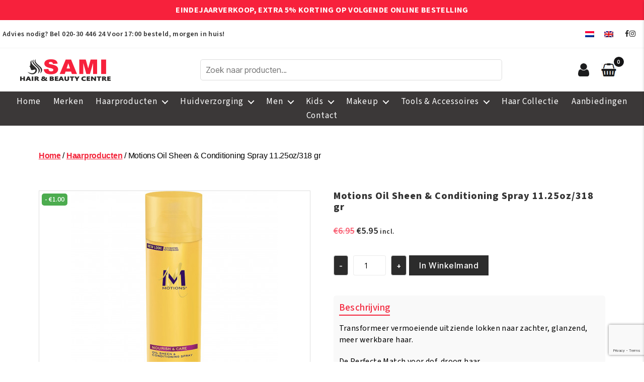

--- FILE ---
content_type: text/html; charset=UTF-8
request_url: https://samihair.nl/product/motions-oil-sheen-conditioning-spray-11-25oz-318-gr/
body_size: 30510
content:
<!DOCTYPE html>

<html class="no-js" lang="nl-NL" prefix="og: https://ogp.me/ns#">

	<head>

		<meta charset="UTF-8">
		<meta name="viewport" content="width=device-width, initial-scale=1.0">
        <link rel="stylesheet" href="https://cdnjs.cloudflare.com/ajax/libs/font-awesome/4.7.0/css/font-awesome.min.css">
		<meta http-equiv="Cache-Control" content="no-cache, no-store, must-revalidate" />
	    <meta http-equiv="Pragma" content="no-cache" />
	    <meta http-equiv="Expires" content="0" />
	    <meta name="theme-color" content="#f3273d" />
	    <meta name="author" content="Sami Hair and Beauty Centre" />
	    <meta name="publisher" content="Sami Hair and Beauty Centre"/>
	    <meta name="DC.title" content="Sami Hair and Beauty Centre" />
	    <meta name="geo.region" content="NL" />
	    <meta name="geo.placename" content="Amsterdam" />
	    <meta name="geo.position" content="52.314873196655945;4.95459616362418" />
	    <meta name="ICBM" content="52.314873196655945;4.95459616362418" />
	    <link href="https://samihair.nl/favicon.ico" type="img/x-icon" rel="shortcut icon" />
		<meta name="google-site-verification" content="s_n0W4cEKPuTqWHotlF8Gvi-7zcD3sv3W9qWApBT_hQ" />
	    <meta name="trustpilot-one-time-domain-verification-id" content="33714b3f-3b9d-44e7-8922-3a200079b044"/>
	    <meta name="facebook-domain-verification" content="ns4jp3j6ud34oor5yqgl88okf30uak" />
	    <meta name="keywords" content="Haarproducten, Huidverzorging, Men Haarproducten, Makeup, Dames Tools & Accessoires, Haar Collectie">
		<link rel="profile" href="https://gmpg.org/xfn/11">
		<link rel="preconnect" href="https://fonts.googleapis.com">
		<link rel="preconnect" href="https://fonts.gstatic.com" crossorigin>
		<link href="https://fonts.googleapis.com/css2?family=Source+Sans+3:ital,wght@0,200..900;1,200..900&display=swap" rel="stylesheet">
		<link rel="alternate" hreflang="nl" href="https://samihair.nl/product/motions-oil-sheen-conditioning-spray-11-25oz-318-gr/" />
<link rel="alternate" hreflang="en" href="https://samihair.nl/en/product/motions-oil-sheen-conditioning-spray-11-25oz-318-gr/" />
<link rel="alternate" hreflang="x-default" href="https://samihair.nl/product/motions-oil-sheen-conditioning-spray-11-25oz-318-gr/" />

<!-- Search Engine Optimization door Rank Math - https://rankmath.com/ -->
<title>Motions Oil Sheen &amp; Conditioning Spray 11.25oz/318 Gr | Sami Afro Hair &amp; Beauty Centre</title>
<meta name="description" content="Transformeer vermoeiende uitziende lokken naar zachter, glanzend, meer werkbare haar."/>
<meta name="robots" content="follow, index, max-snippet:-1, max-video-preview:-1, max-image-preview:large"/>
<link rel="canonical" href="https://samihair.nl/product/motions-oil-sheen-conditioning-spray-11-25oz-318-gr/" />
<meta property="og:locale" content="nl_NL" />
<meta property="og:type" content="product" />
<meta property="og:title" content="Motions Oil Sheen &amp; Conditioning Spray 11.25oz/318 Gr | Sami Afro Hair &amp; Beauty Centre" />
<meta property="og:description" content="Transformeer vermoeiende uitziende lokken naar zachter, glanzend, meer werkbare haar." />
<meta property="og:url" content="https://samihair.nl/product/motions-oil-sheen-conditioning-spray-11-25oz-318-gr/" />
<meta property="og:site_name" content="Sami Afro Hair and Beauty Centre" />
<meta property="og:updated_time" content="2021-03-15T11:24:07+01:00" />
<meta property="og:image" content="https://samihair.nl/wp-content/uploads/2021/02/18-4.jpg" />
<meta property="og:image:secure_url" content="https://samihair.nl/wp-content/uploads/2021/02/18-4.jpg" />
<meta property="og:image:width" content="410" />
<meta property="og:image:height" content="410" />
<meta property="og:image:alt" content="Motions Oil Sheen &amp; Conditioning Spray 11.25oz/318 gr" />
<meta property="og:image:type" content="image/jpeg" />
<meta property="product:price:amount" content="5.95" />
<meta property="product:price:currency" content="EUR" />
<meta property="product:availability" content="instock" />
<meta name="twitter:card" content="summary_large_image" />
<meta name="twitter:title" content="Motions Oil Sheen &amp; Conditioning Spray 11.25oz/318 Gr | Sami Afro Hair &amp; Beauty Centre" />
<meta name="twitter:description" content="Transformeer vermoeiende uitziende lokken naar zachter, glanzend, meer werkbare haar." />
<meta name="twitter:site" content="@samiafrohair" />
<meta name="twitter:creator" content="@samiafrohair" />
<meta name="twitter:image" content="https://samihair.nl/wp-content/uploads/2021/02/18-4.jpg" />
<meta name="twitter:label1" content="Prijs" />
<meta name="twitter:data1" content="&euro;5.95" />
<meta name="twitter:label2" content="Beschikbaarheid" />
<meta name="twitter:data2" content="Op voorraad" />
<script type="application/ld+json" class="rank-math-schema">{"@context":"https://schema.org","@graph":[{"@type":"Place","@id":"https://samihair.nl/#place","geo":{"@type":"GeoCoordinates","latitude":"52.314873196655945","longitude":" 4.95459616362418"},"hasMap":"https://www.google.com/maps/search/?api=1&amp;query=52.314873196655945, 4.95459616362418","address":{"@type":"PostalAddress","streetAddress":"Karspeldreef 1165","addressLocality":"Amsterdam","addressRegion":"North Holland","postalCode":"1104 SE","addressCountry":"Nederland"}},{"@type":["Store","Organization"],"@id":"https://samihair.nl/#organization","name":"Sami Afro Hair and Beauty Centre","url":"https://samihair.nl","sameAs":["https://www.facebook.com/Samihair.nl/","https://twitter.com/samiafrohair"],"email":"info@samihair.nl","address":{"@type":"PostalAddress","streetAddress":"Karspeldreef 1165","addressLocality":"Amsterdam","addressRegion":"North Holland","postalCode":"1104 SE","addressCountry":"Nederland"},"logo":{"@type":"ImageObject","@id":"https://samihair.nl/#logo","url":"https://samihair.nl/wp-content/uploads/2024/01/sami-hair-logo.jpg","contentUrl":"https://samihair.nl/wp-content/uploads/2024/01/sami-hair-logo.jpg","caption":"Sami Afro Hair and Beauty Centre","inLanguage":"nl-NL","width":"500","height":"500"},"priceRange":"\u20ac\u20ac","openingHours":["Monday,Tuesday,Wednesday,Thursday,Friday,Saturday 09:00-17:00","Sunday 12:00-17:00"],"location":{"@id":"https://samihair.nl/#place"},"image":{"@id":"https://samihair.nl/#logo"},"telephone":"(+31) 615200542"},{"@type":"WebSite","@id":"https://samihair.nl/#website","url":"https://samihair.nl","name":"Sami Afro Hair and Beauty Centre","publisher":{"@id":"https://samihair.nl/#organization"},"inLanguage":"nl-NL"},{"@type":"ImageObject","@id":"https://samihair.nl/wp-content/uploads/2021/02/18-4.jpg","url":"https://samihair.nl/wp-content/uploads/2021/02/18-4.jpg","width":"410","height":"410","inLanguage":"nl-NL"},{"@type":"BreadcrumbList","@id":"https://samihair.nl/product/motions-oil-sheen-conditioning-spray-11-25oz-318-gr/#breadcrumb","itemListElement":[{"@type":"ListItem","position":"1","item":{"@id":"https://samihair.nl","name":"Home"}},{"@type":"ListItem","position":"2","item":{"@id":"https://samihair.nl/product/motions-oil-sheen-conditioning-spray-11-25oz-318-gr/","name":"Motions Oil Sheen &amp; Conditioning Spray 11.25oz/318 gr"}}]},{"@type":"ItemPage","@id":"https://samihair.nl/product/motions-oil-sheen-conditioning-spray-11-25oz-318-gr/#webpage","url":"https://samihair.nl/product/motions-oil-sheen-conditioning-spray-11-25oz-318-gr/","name":"Motions Oil Sheen &amp; Conditioning Spray 11.25oz/318 Gr | Sami Afro Hair &amp; Beauty Centre","datePublished":"2021-02-12T07:42:53+01:00","dateModified":"2021-03-15T11:24:07+01:00","isPartOf":{"@id":"https://samihair.nl/#website"},"primaryImageOfPage":{"@id":"https://samihair.nl/wp-content/uploads/2021/02/18-4.jpg"},"inLanguage":"nl-NL","breadcrumb":{"@id":"https://samihair.nl/product/motions-oil-sheen-conditioning-spray-11-25oz-318-gr/#breadcrumb"}},{"@type":"Product","name":"Motions Oil Sheen &amp; Conditioning Spray 11.25oz/318 gr | Sami Afro Hair &amp; Beauty Centre","description":"Transformeer vermoeiende uitziende lokken naar zachter, glanzend, meer werkbare haar.","category":"Haarproducten &gt; Styling &amp; Finishing &gt; Sheen &amp; Holding Spray","mainEntityOfPage":{"@id":"https://samihair.nl/product/motions-oil-sheen-conditioning-spray-11-25oz-318-gr/#webpage"},"image":[{"@type":"ImageObject","url":"https://samihair.nl/wp-content/uploads/2021/02/18-4.jpg","height":"410","width":"410"}],"offers":{"@type":"Offer","price":"5.95","priceCurrency":"EUR","priceValidUntil":"2027-12-31","availability":"https://schema.org/InStock","itemCondition":"NewCondition","url":"https://samihair.nl/product/motions-oil-sheen-conditioning-spray-11-25oz-318-gr/","seller":{"@type":"Organization","@id":"https://samihair.nl/","name":"Sami Afro Hair and Beauty Centre","url":"https://samihair.nl","logo":"https://samihair.nl/wp-content/uploads/2024/01/sami-hair-logo.jpg"},"priceSpecification":{"price":"5.95","priceCurrency":"EUR","valueAddedTaxIncluded":"true"}},"@id":"https://samihair.nl/product/motions-oil-sheen-conditioning-spray-11-25oz-318-gr/#richSnippet"}]}</script>
<!-- /Rank Math WordPress SEO plugin -->

<link rel='dns-prefetch' href='//checkout.buckaroo.nl' />
<link rel='dns-prefetch' href='//capi-automation.s3.us-east-2.amazonaws.com' />
<link rel='dns-prefetch' href='//maxcdn.bootstrapcdn.com' />
<link rel="alternate" type="application/rss+xml" title="Sami Afro Hair &amp; Beauty Centre &raquo; feed" href="https://samihair.nl/feed/" />
<link rel="alternate" type="application/rss+xml" title="Sami Afro Hair &amp; Beauty Centre &raquo; reacties feed" href="https://samihair.nl/comments/feed/" />
<link rel="alternate" title="oEmbed (JSON)" type="application/json+oembed" href="https://samihair.nl/wp-json/oembed/1.0/embed?url=https%3A%2F%2Fsamihair.nl%2Fproduct%2Fmotions-oil-sheen-conditioning-spray-11-25oz-318-gr%2F" />
<link rel="alternate" title="oEmbed (XML)" type="text/xml+oembed" href="https://samihair.nl/wp-json/oembed/1.0/embed?url=https%3A%2F%2Fsamihair.nl%2Fproduct%2Fmotions-oil-sheen-conditioning-spray-11-25oz-318-gr%2F&#038;format=xml" />
<style id='wp-img-auto-sizes-contain-inline-css'>
img:is([sizes=auto i],[sizes^="auto," i]){contain-intrinsic-size:3000px 1500px}
/*# sourceURL=wp-img-auto-sizes-contain-inline-css */
</style>
<link rel='stylesheet' id='sbr_styles-css' href='https://samihair.nl/wp-content/plugins/reviews-feed/assets/css/sbr-styles.min.css?ver=2.1.1' media='all' />
<style id='wp-emoji-styles-inline-css'>

	img.wp-smiley, img.emoji {
		display: inline !important;
		border: none !important;
		box-shadow: none !important;
		height: 1em !important;
		width: 1em !important;
		margin: 0 0.07em !important;
		vertical-align: -0.1em !important;
		background: none !important;
		padding: 0 !important;
	}
/*# sourceURL=wp-emoji-styles-inline-css */
</style>
<link rel='stylesheet' id='wp-block-library-css' href='https://samihair.nl/wp-includes/css/dist/block-library/style.min.css?ver=6.9' media='all' />
<link rel='stylesheet' id='wc-blocks-style-css' href='https://samihair.nl/wp-content/plugins/woocommerce/assets/client/blocks/wc-blocks.css?ver=wc-10.4.3' media='all' />
<style id='global-styles-inline-css'>
:root{--wp--preset--aspect-ratio--square: 1;--wp--preset--aspect-ratio--4-3: 4/3;--wp--preset--aspect-ratio--3-4: 3/4;--wp--preset--aspect-ratio--3-2: 3/2;--wp--preset--aspect-ratio--2-3: 2/3;--wp--preset--aspect-ratio--16-9: 16/9;--wp--preset--aspect-ratio--9-16: 9/16;--wp--preset--color--black: #000000;--wp--preset--color--cyan-bluish-gray: #abb8c3;--wp--preset--color--white: #ffffff;--wp--preset--color--pale-pink: #f78da7;--wp--preset--color--vivid-red: #cf2e2e;--wp--preset--color--luminous-vivid-orange: #ff6900;--wp--preset--color--luminous-vivid-amber: #fcb900;--wp--preset--color--light-green-cyan: #7bdcb5;--wp--preset--color--vivid-green-cyan: #00d084;--wp--preset--color--pale-cyan-blue: #8ed1fc;--wp--preset--color--vivid-cyan-blue: #0693e3;--wp--preset--color--vivid-purple: #9b51e0;--wp--preset--color--accent: #cd2653;--wp--preset--color--primary: #000000;--wp--preset--color--secondary: #6d6d6d;--wp--preset--color--subtle-background: #dcd7ca;--wp--preset--color--background: #fff;--wp--preset--gradient--vivid-cyan-blue-to-vivid-purple: linear-gradient(135deg,rgb(6,147,227) 0%,rgb(155,81,224) 100%);--wp--preset--gradient--light-green-cyan-to-vivid-green-cyan: linear-gradient(135deg,rgb(122,220,180) 0%,rgb(0,208,130) 100%);--wp--preset--gradient--luminous-vivid-amber-to-luminous-vivid-orange: linear-gradient(135deg,rgb(252,185,0) 0%,rgb(255,105,0) 100%);--wp--preset--gradient--luminous-vivid-orange-to-vivid-red: linear-gradient(135deg,rgb(255,105,0) 0%,rgb(207,46,46) 100%);--wp--preset--gradient--very-light-gray-to-cyan-bluish-gray: linear-gradient(135deg,rgb(238,238,238) 0%,rgb(169,184,195) 100%);--wp--preset--gradient--cool-to-warm-spectrum: linear-gradient(135deg,rgb(74,234,220) 0%,rgb(151,120,209) 20%,rgb(207,42,186) 40%,rgb(238,44,130) 60%,rgb(251,105,98) 80%,rgb(254,248,76) 100%);--wp--preset--gradient--blush-light-purple: linear-gradient(135deg,rgb(255,206,236) 0%,rgb(152,150,240) 100%);--wp--preset--gradient--blush-bordeaux: linear-gradient(135deg,rgb(254,205,165) 0%,rgb(254,45,45) 50%,rgb(107,0,62) 100%);--wp--preset--gradient--luminous-dusk: linear-gradient(135deg,rgb(255,203,112) 0%,rgb(199,81,192) 50%,rgb(65,88,208) 100%);--wp--preset--gradient--pale-ocean: linear-gradient(135deg,rgb(255,245,203) 0%,rgb(182,227,212) 50%,rgb(51,167,181) 100%);--wp--preset--gradient--electric-grass: linear-gradient(135deg,rgb(202,248,128) 0%,rgb(113,206,126) 100%);--wp--preset--gradient--midnight: linear-gradient(135deg,rgb(2,3,129) 0%,rgb(40,116,252) 100%);--wp--preset--font-size--small: 18px;--wp--preset--font-size--medium: 20px;--wp--preset--font-size--large: 26.25px;--wp--preset--font-size--x-large: 42px;--wp--preset--font-size--normal: 21px;--wp--preset--font-size--larger: 32px;--wp--preset--spacing--20: 0.44rem;--wp--preset--spacing--30: 0.67rem;--wp--preset--spacing--40: 1rem;--wp--preset--spacing--50: 1.5rem;--wp--preset--spacing--60: 2.25rem;--wp--preset--spacing--70: 3.38rem;--wp--preset--spacing--80: 5.06rem;--wp--preset--shadow--natural: 6px 6px 9px rgba(0, 0, 0, 0.2);--wp--preset--shadow--deep: 12px 12px 50px rgba(0, 0, 0, 0.4);--wp--preset--shadow--sharp: 6px 6px 0px rgba(0, 0, 0, 0.2);--wp--preset--shadow--outlined: 6px 6px 0px -3px rgb(255, 255, 255), 6px 6px rgb(0, 0, 0);--wp--preset--shadow--crisp: 6px 6px 0px rgb(0, 0, 0);}:where(.is-layout-flex){gap: 0.5em;}:where(.is-layout-grid){gap: 0.5em;}body .is-layout-flex{display: flex;}.is-layout-flex{flex-wrap: wrap;align-items: center;}.is-layout-flex > :is(*, div){margin: 0;}body .is-layout-grid{display: grid;}.is-layout-grid > :is(*, div){margin: 0;}:where(.wp-block-columns.is-layout-flex){gap: 2em;}:where(.wp-block-columns.is-layout-grid){gap: 2em;}:where(.wp-block-post-template.is-layout-flex){gap: 1.25em;}:where(.wp-block-post-template.is-layout-grid){gap: 1.25em;}.has-black-color{color: var(--wp--preset--color--black) !important;}.has-cyan-bluish-gray-color{color: var(--wp--preset--color--cyan-bluish-gray) !important;}.has-white-color{color: var(--wp--preset--color--white) !important;}.has-pale-pink-color{color: var(--wp--preset--color--pale-pink) !important;}.has-vivid-red-color{color: var(--wp--preset--color--vivid-red) !important;}.has-luminous-vivid-orange-color{color: var(--wp--preset--color--luminous-vivid-orange) !important;}.has-luminous-vivid-amber-color{color: var(--wp--preset--color--luminous-vivid-amber) !important;}.has-light-green-cyan-color{color: var(--wp--preset--color--light-green-cyan) !important;}.has-vivid-green-cyan-color{color: var(--wp--preset--color--vivid-green-cyan) !important;}.has-pale-cyan-blue-color{color: var(--wp--preset--color--pale-cyan-blue) !important;}.has-vivid-cyan-blue-color{color: var(--wp--preset--color--vivid-cyan-blue) !important;}.has-vivid-purple-color{color: var(--wp--preset--color--vivid-purple) !important;}.has-black-background-color{background-color: var(--wp--preset--color--black) !important;}.has-cyan-bluish-gray-background-color{background-color: var(--wp--preset--color--cyan-bluish-gray) !important;}.has-white-background-color{background-color: var(--wp--preset--color--white) !important;}.has-pale-pink-background-color{background-color: var(--wp--preset--color--pale-pink) !important;}.has-vivid-red-background-color{background-color: var(--wp--preset--color--vivid-red) !important;}.has-luminous-vivid-orange-background-color{background-color: var(--wp--preset--color--luminous-vivid-orange) !important;}.has-luminous-vivid-amber-background-color{background-color: var(--wp--preset--color--luminous-vivid-amber) !important;}.has-light-green-cyan-background-color{background-color: var(--wp--preset--color--light-green-cyan) !important;}.has-vivid-green-cyan-background-color{background-color: var(--wp--preset--color--vivid-green-cyan) !important;}.has-pale-cyan-blue-background-color{background-color: var(--wp--preset--color--pale-cyan-blue) !important;}.has-vivid-cyan-blue-background-color{background-color: var(--wp--preset--color--vivid-cyan-blue) !important;}.has-vivid-purple-background-color{background-color: var(--wp--preset--color--vivid-purple) !important;}.has-black-border-color{border-color: var(--wp--preset--color--black) !important;}.has-cyan-bluish-gray-border-color{border-color: var(--wp--preset--color--cyan-bluish-gray) !important;}.has-white-border-color{border-color: var(--wp--preset--color--white) !important;}.has-pale-pink-border-color{border-color: var(--wp--preset--color--pale-pink) !important;}.has-vivid-red-border-color{border-color: var(--wp--preset--color--vivid-red) !important;}.has-luminous-vivid-orange-border-color{border-color: var(--wp--preset--color--luminous-vivid-orange) !important;}.has-luminous-vivid-amber-border-color{border-color: var(--wp--preset--color--luminous-vivid-amber) !important;}.has-light-green-cyan-border-color{border-color: var(--wp--preset--color--light-green-cyan) !important;}.has-vivid-green-cyan-border-color{border-color: var(--wp--preset--color--vivid-green-cyan) !important;}.has-pale-cyan-blue-border-color{border-color: var(--wp--preset--color--pale-cyan-blue) !important;}.has-vivid-cyan-blue-border-color{border-color: var(--wp--preset--color--vivid-cyan-blue) !important;}.has-vivid-purple-border-color{border-color: var(--wp--preset--color--vivid-purple) !important;}.has-vivid-cyan-blue-to-vivid-purple-gradient-background{background: var(--wp--preset--gradient--vivid-cyan-blue-to-vivid-purple) !important;}.has-light-green-cyan-to-vivid-green-cyan-gradient-background{background: var(--wp--preset--gradient--light-green-cyan-to-vivid-green-cyan) !important;}.has-luminous-vivid-amber-to-luminous-vivid-orange-gradient-background{background: var(--wp--preset--gradient--luminous-vivid-amber-to-luminous-vivid-orange) !important;}.has-luminous-vivid-orange-to-vivid-red-gradient-background{background: var(--wp--preset--gradient--luminous-vivid-orange-to-vivid-red) !important;}.has-very-light-gray-to-cyan-bluish-gray-gradient-background{background: var(--wp--preset--gradient--very-light-gray-to-cyan-bluish-gray) !important;}.has-cool-to-warm-spectrum-gradient-background{background: var(--wp--preset--gradient--cool-to-warm-spectrum) !important;}.has-blush-light-purple-gradient-background{background: var(--wp--preset--gradient--blush-light-purple) !important;}.has-blush-bordeaux-gradient-background{background: var(--wp--preset--gradient--blush-bordeaux) !important;}.has-luminous-dusk-gradient-background{background: var(--wp--preset--gradient--luminous-dusk) !important;}.has-pale-ocean-gradient-background{background: var(--wp--preset--gradient--pale-ocean) !important;}.has-electric-grass-gradient-background{background: var(--wp--preset--gradient--electric-grass) !important;}.has-midnight-gradient-background{background: var(--wp--preset--gradient--midnight) !important;}.has-small-font-size{font-size: var(--wp--preset--font-size--small) !important;}.has-medium-font-size{font-size: var(--wp--preset--font-size--medium) !important;}.has-large-font-size{font-size: var(--wp--preset--font-size--large) !important;}.has-x-large-font-size{font-size: var(--wp--preset--font-size--x-large) !important;}
/*# sourceURL=global-styles-inline-css */
</style>

<style id='classic-theme-styles-inline-css'>
/*! This file is auto-generated */
.wp-block-button__link{color:#fff;background-color:#32373c;border-radius:9999px;box-shadow:none;text-decoration:none;padding:calc(.667em + 2px) calc(1.333em + 2px);font-size:1.125em}.wp-block-file__button{background:#32373c;color:#fff;text-decoration:none}
/*# sourceURL=/wp-includes/css/classic-themes.min.css */
</style>
<link rel='stylesheet' id='contact-form-7-css' href='https://samihair.nl/wp-content/plugins/contact-form-7/includes/css/styles.css?ver=6.1.4' media='all' />
<link rel='stylesheet' id='ctf_styles-css' href='https://samihair.nl/wp-content/plugins/custom-twitter-feeds/css/ctf-styles.min.css?ver=2.3.1' media='all' />
<link rel='stylesheet' id='custom-ajax-search-css' href='https://samihair.nl/wp-content/plugins/custom-variation-search/css/custom-ajax-search.css?ver=6.9' media='all' />
<link rel='stylesheet' id='email-subscribers-css' href='https://samihair.nl/wp-content/plugins/email-subscribers/lite/public/css/email-subscribers-public.css?ver=5.9.14' media='all' />
<link rel='stylesheet' id='photoswipe-css' href='https://samihair.nl/wp-content/plugins/woocommerce/assets/css/photoswipe/photoswipe.min.css?ver=10.4.3' media='all' />
<link rel='stylesheet' id='photoswipe-default-skin-css' href='https://samihair.nl/wp-content/plugins/woocommerce/assets/css/photoswipe/default-skin/default-skin.min.css?ver=10.4.3' media='all' />
<link rel='stylesheet' id='woocommerce-layout-css' href='https://samihair.nl/wp-content/plugins/woocommerce/assets/css/woocommerce-layout.css?ver=10.4.3' media='all' />
<link rel='stylesheet' id='woocommerce-smallscreen-css' href='https://samihair.nl/wp-content/plugins/woocommerce/assets/css/woocommerce-smallscreen.css?ver=10.4.3' media='only screen and (max-width: 768px)' />
<link rel='stylesheet' id='woocommerce-general-css' href='//samihair.nl/wp-content/plugins/woocommerce/assets/css/twenty-twenty.css?ver=10.4.3' media='all' />
<style id='woocommerce-inline-inline-css'>
.woocommerce form .form-row .required { visibility: visible; }
/*# sourceURL=woocommerce-inline-inline-css */
</style>
<link rel='stylesheet' id='buckaroo-custom-styles-css' href='https://samihair.nl/wp-content/plugins/wc-buckaroo-bpe-gateway/library/css/buckaroo-custom.css?ver=4.6.1' media='all' />
<link rel='stylesheet' id='cff-css' href='https://samihair.nl/wp-content/plugins/custom-facebook-feed/assets/css/cff-style.min.css?ver=4.3.4' media='all' />
<link rel='stylesheet' id='sb-font-awesome-css' href='https://maxcdn.bootstrapcdn.com/font-awesome/4.7.0/css/font-awesome.min.css?ver=6.9' media='all' />
<link rel='stylesheet' id='wpml-legacy-horizontal-list-0-css' href='https://samihair.nl/wp-content/plugins/sitepress-multilingual-cms/templates/language-switchers/legacy-list-horizontal/style.min.css?ver=1' media='all' />
<link rel='stylesheet' id='woo-coupon-box-popup-type-wcb-md-effect-1-css' href='https://samihair.nl/wp-content/plugins/woo-coupon-box/css//popup-effect/wcb-md-effect-1.min.css?ver=2.1.9' media='all' />
<link rel='stylesheet' id='wcb-weather-style-css' href='https://samihair.nl/wp-content/plugins/woo-coupon-box/css/weather.min.css?ver=2.1.9' media='all' />
<link rel='stylesheet' id='woo-coupon-box-template-1-css' href='https://samihair.nl/wp-content/plugins/woo-coupon-box/css/layout-1.min.css?ver=2.1.9' media='all' />
<link rel='stylesheet' id='woo-coupon-box-giftbox-icons-css' href='https://samihair.nl/wp-content/plugins/woo-coupon-box/css/wcb_giftbox.min.css?ver=2.1.9' media='all' />
<link rel='stylesheet' id='woo-coupon-box-social-icons-css' href='https://samihair.nl/wp-content/plugins/woo-coupon-box/css/wcb_social_icons.min.css?ver=2.1.9' media='all' />
<link rel='stylesheet' id='woo-coupon-box-close-icons-css' href='https://samihair.nl/wp-content/plugins/woo-coupon-box/css/wcb_button_close_icons.min.css?ver=2.1.9' media='all' />
<link rel='stylesheet' id='woo-coupon-box-basic-css' href='https://samihair.nl/wp-content/plugins/woo-coupon-box/css/basic.min.css?ver=2.1.9' media='all' />
<style id='woo-coupon-box-basic-inline-css'>
.wcb-coupon-box span.wcb-md-close{font-size:16px;width:36px;line-height:36px;color:#000000;background:rgba(255,255,255,0.7);border-radius:20px;right:-11px;top:-11px;}.wcb-coupon-box .wcb-content-wrap .wcb-md-content{border-radius:25px;}.wcb-coupon-box .wcb-md-content .wcb-modal-header{background-color:#f7213c;color:#ffffff;font-size:25px;line-height:25px;padding-top:30px;padding-bottom:30px;}.wcb-coupon-box .wcb-md-content .wcb-modal-body{background-color:#f4fbff;color:#000000;}.wcb-coupon-box .wcb-md-content .wcb-modal-body .wcb-coupon-message{color:;font-size:14px;text-align:center}.wcb-coupon-box .wcb-newsletter input.wcb-email{border-radius:0px;}.wcb-coupon-box .wcb-modal-body .wcb-coupon-box-newsletter .wcb-newsletter-form input{margin-right:0px;}.wcb-coupon-box .wcb-newsletter span.wcb-button{color:#ffffff;background-color:#f7213c;border-radius:0px;}.wcb-md-overlay { background:rgba(29, 29, 29, 0.8); }.wcb-coupon-box .wcb-sharing-container .wcb-list-socials .wcb-social-icon{font-size:50px;line-height:50px;}.wcb-coupon-box .wcb-sharing-container .wcb-list-socials .wcb-facebook-follow .wcb-social-icon { color:#3b579d; }.wcb-coupon-box .wcb-sharing-container .wcb-list-socials .wcb-twitter-follow .wcb-social-icon { color:#3CF; }.wcb-coupon-box .wcb-sharing-container .wcb-list-socials .wcb-pinterest-follow .wcb-social-icon { color:#BD081C; }.wcb-coupon-box .wcb-sharing-container .wcb-list-socials .wcb-instagram-follow .wcb-social-icon { color:#6a453b; }.wcb-coupon-box .wcb-sharing-container .wcb-list-socials .wcb-dribbble-follow .wcb-social-icon { color:#F26798; }.wcb-coupon-box .wcb-sharing-container .wcb-list-socials .wcb-tumblr-follow .wcb-social-icon { color:#32506d; }.wcb-coupon-box .wcb-sharing-container .wcb-list-socials .wcb-google-follow .wcb-social-icon { color:#DC4A38; }.wcb-coupon-box .wcb-sharing-container .wcb-list-socials .wcb-vkontakte-follow .wcb-social-icon { color:#45668e; }.wcb-coupon-box .wcb-sharing-container .wcb-list-socials .wcb-linkedin-follow .wcb-social-icon { color:#007bb5; }.wcb-coupon-box .wcb-sharing-container .wcb-list-socials .wcb-youtube-follow .wcb-social-icon { color:#ff0000; }.wcb-coupon-box .wcb-sharing-container .wcb-list-socials .wcb-tiktok-follow .wcb-social-icon { color:#000000; }.ffsdfsd { font-size: 20px !important; line-height: 40px !important; }.wcb-coupon-box-small-icon{font-size:30px;line-height:30px;color:#ffffff;}.wcb-coupon-box-small-icon-wrap{background-color:#9632dc;border-radius:8px;}.wcb-coupon-box .wcb-md-close-never-reminder-field .wcb-md-close-never-reminder{color:#c3bbbb;background-color:#eff6fa;border-radius:4px;}
/*# sourceURL=woo-coupon-box-basic-inline-css */
</style>
<link rel='stylesheet' id='chld_thm_cfg_parent-css' href='https://samihair.nl/wp-content/themes/twentytwenty/style.css?ver=6.9' media='all' />
<link rel='stylesheet' id='twentytwenty-style-css' href='https://samihair.nl/wp-content/themes/twentytwenty-child/style.css?ver=2.8.1742900138' media='all' />
<style id='twentytwenty-style-inline-css'>
.color-accent,.color-accent-hover:hover,.color-accent-hover:focus,:root .has-accent-color,.has-drop-cap:not(:focus):first-letter,.wp-block-button.is-style-outline,a { color: #cd2653; }blockquote,.border-color-accent,.border-color-accent-hover:hover,.border-color-accent-hover:focus { border-color: #cd2653; }button,.button,.faux-button,.wp-block-button__link,.wp-block-file .wp-block-file__button,input[type="button"],input[type="reset"],input[type="submit"],.bg-accent,.bg-accent-hover:hover,.bg-accent-hover:focus,:root .has-accent-background-color,.comment-reply-link { background-color: #cd2653; }.fill-children-accent,.fill-children-accent * { fill: #cd2653; }body,.entry-title a,:root .has-primary-color { color: #000000; }:root .has-primary-background-color { background-color: #000000; }cite,figcaption,.wp-caption-text,.post-meta,.entry-content .wp-block-archives li,.entry-content .wp-block-categories li,.entry-content .wp-block-latest-posts li,.wp-block-latest-comments__comment-date,.wp-block-latest-posts__post-date,.wp-block-embed figcaption,.wp-block-image figcaption,.wp-block-pullquote cite,.comment-metadata,.comment-respond .comment-notes,.comment-respond .logged-in-as,.pagination .dots,.entry-content hr:not(.has-background),hr.styled-separator,:root .has-secondary-color { color: #6d6d6d; }:root .has-secondary-background-color { background-color: #6d6d6d; }pre,fieldset,input,textarea,table,table *,hr { border-color: #dcd7ca; }caption,code,code,kbd,samp,.wp-block-table.is-style-stripes tbody tr:nth-child(odd),:root .has-subtle-background-background-color { background-color: #dcd7ca; }.wp-block-table.is-style-stripes { border-bottom-color: #dcd7ca; }.wp-block-latest-posts.is-grid li { border-top-color: #dcd7ca; }:root .has-subtle-background-color { color: #dcd7ca; }body:not(.overlay-header) .primary-menu > li > a,body:not(.overlay-header) .primary-menu > li > .icon,.modal-menu a,.footer-menu a, .footer-widgets a:where(:not(.wp-block-button__link)),#site-footer .wp-block-button.is-style-outline,.wp-block-pullquote:before,.singular:not(.overlay-header) .entry-header a,.archive-header a,.header-footer-group .color-accent,.header-footer-group .color-accent-hover:hover { color: #cd2653; }.social-icons a,#site-footer button:not(.toggle),#site-footer .button,#site-footer .faux-button,#site-footer .wp-block-button__link,#site-footer .wp-block-file__button,#site-footer input[type="button"],#site-footer input[type="reset"],#site-footer input[type="submit"] { background-color: #cd2653; }.header-footer-group,body:not(.overlay-header) #site-header .toggle,.menu-modal .toggle { color: #000000; }body:not(.overlay-header) .primary-menu ul { background-color: #000000; }body:not(.overlay-header) .primary-menu > li > ul:after { border-bottom-color: #000000; }body:not(.overlay-header) .primary-menu ul ul:after { border-left-color: #000000; }.site-description,body:not(.overlay-header) .toggle-inner .toggle-text,.widget .post-date,.widget .rss-date,.widget_archive li,.widget_categories li,.widget cite,.widget_pages li,.widget_meta li,.widget_nav_menu li,.powered-by-wordpress,.footer-credits .privacy-policy,.to-the-top,.singular .entry-header .post-meta,.singular:not(.overlay-header) .entry-header .post-meta a { color: #6d6d6d; }.header-footer-group pre,.header-footer-group fieldset,.header-footer-group input,.header-footer-group textarea,.header-footer-group table,.header-footer-group table *,.footer-nav-widgets-wrapper,#site-footer,.menu-modal nav *,.footer-widgets-outer-wrapper,.footer-top { border-color: #dcd7ca; }.header-footer-group table caption,body:not(.overlay-header) .header-inner .toggle-wrapper::before { background-color: #dcd7ca; }
/*# sourceURL=twentytwenty-style-inline-css */
</style>
<link rel='stylesheet' id='twentytwenty-fonts-css' href='https://samihair.nl/wp-content/themes/twentytwenty/assets/css/font-inter.css?ver=2.8.1742900138' media='all' />
<link rel='stylesheet' id='twentytwenty-print-style-css' href='https://samihair.nl/wp-content/themes/twentytwenty/print.css?ver=2.8.1742900138' media='print' />
<link rel='stylesheet' id='pwb-styles-frontend-css' href='https://samihair.nl/wp-content/plugins/perfect-woocommerce-brands/build/frontend/css/style.css?ver=3.6.8' media='all' />
<link rel='stylesheet' id='wcbwidget-shortcode-style-css' href='https://samihair.nl/wp-content/plugins/woo-coupon-box/css/shortcode-style.css?ver=2.1.9' media='all' />
<style id='wcbwidget-shortcode-style-inline-css'>
.woo-coupon-box-widget .wcbwidget-newsletter span.wcbwidget-button{color:#ffffff;background-color:#f7213c;border-radius:0px;}.woo-coupon-box-widget .wcbwidget-newsletter input.wcbwidget-email{border-radius:0px;}
/*# sourceURL=wcbwidget-shortcode-style-inline-css */
</style>
<script src="https://samihair.nl/wp-includes/js/jquery/jquery.min.js?ver=3.7.1" id="jquery-core-js"></script>
<script src="https://samihair.nl/wp-includes/js/jquery/jquery-migrate.min.js?ver=3.4.1" id="jquery-migrate-js"></script>
<script src="https://samihair.nl/wp-content/plugins/woocommerce/assets/js/jquery-blockui/jquery.blockUI.min.js?ver=2.7.0-wc.10.4.3" id="wc-jquery-blockui-js" defer data-wp-strategy="defer"></script>
<script id="wc-add-to-cart-js-extra">
var wc_add_to_cart_params = {"ajax_url":"/wp-admin/admin-ajax.php","wc_ajax_url":"/?wc-ajax=%%endpoint%%","i18n_view_cart":"Bekijk winkelwagen","cart_url":"https://samihair.nl/cart/","is_cart":"","cart_redirect_after_add":"no"};
//# sourceURL=wc-add-to-cart-js-extra
</script>
<script src="https://samihair.nl/wp-content/plugins/woocommerce/assets/js/frontend/add-to-cart.min.js?ver=10.4.3" id="wc-add-to-cart-js" defer data-wp-strategy="defer"></script>
<script src="https://samihair.nl/wp-content/plugins/woocommerce/assets/js/zoom/jquery.zoom.min.js?ver=1.7.21-wc.10.4.3" id="wc-zoom-js" defer data-wp-strategy="defer"></script>
<script src="https://samihair.nl/wp-content/plugins/woocommerce/assets/js/flexslider/jquery.flexslider.min.js?ver=2.7.2-wc.10.4.3" id="wc-flexslider-js" defer data-wp-strategy="defer"></script>
<script src="https://samihair.nl/wp-content/plugins/woocommerce/assets/js/photoswipe/photoswipe.min.js?ver=4.1.1-wc.10.4.3" id="wc-photoswipe-js" defer data-wp-strategy="defer"></script>
<script src="https://samihair.nl/wp-content/plugins/woocommerce/assets/js/photoswipe/photoswipe-ui-default.min.js?ver=4.1.1-wc.10.4.3" id="wc-photoswipe-ui-default-js" defer data-wp-strategy="defer"></script>
<script id="wc-single-product-js-extra">
var wc_single_product_params = {"i18n_required_rating_text":"Selecteer een waardering","i18n_rating_options":["1 van de 5 sterren","2 van de 5 sterren","3 van de 5 sterren","4 van de 5 sterren","5 van de 5 sterren"],"i18n_product_gallery_trigger_text":"Afbeeldinggalerij in volledig scherm bekijken","review_rating_required":"yes","flexslider":{"rtl":false,"animation":"slide","smoothHeight":true,"directionNav":false,"controlNav":"thumbnails","slideshow":false,"animationSpeed":500,"animationLoop":false,"allowOneSlide":false},"zoom_enabled":"1","zoom_options":[],"photoswipe_enabled":"1","photoswipe_options":{"shareEl":false,"closeOnScroll":false,"history":false,"hideAnimationDuration":0,"showAnimationDuration":0},"flexslider_enabled":"1"};
//# sourceURL=wc-single-product-js-extra
</script>
<script src="https://samihair.nl/wp-content/plugins/woocommerce/assets/js/frontend/single-product.min.js?ver=10.4.3" id="wc-single-product-js" defer data-wp-strategy="defer"></script>
<script src="https://samihair.nl/wp-content/plugins/woocommerce/assets/js/js-cookie/js.cookie.min.js?ver=2.1.4-wc.10.4.3" id="wc-js-cookie-js" defer data-wp-strategy="defer"></script>
<script id="woocommerce-js-extra">
var woocommerce_params = {"ajax_url":"/wp-admin/admin-ajax.php","wc_ajax_url":"/?wc-ajax=%%endpoint%%","i18n_password_show":"Wachtwoord weergeven","i18n_password_hide":"Wachtwoord verbergen"};
//# sourceURL=woocommerce-js-extra
</script>
<script src="https://samihair.nl/wp-content/plugins/woocommerce/assets/js/frontend/woocommerce.min.js?ver=10.4.3" id="woocommerce-js" defer data-wp-strategy="defer"></script>
<script id="buckaroo_sdk-js-extra">
var buckaroo_global = {"ajax_url":"https://samihair.nl/","idin_i18n":{"general_error":"Something went wrong while processing your identification.","bank_required":"You need to select your bank!"},"payByBankLogos":{"ABNANL2A":"https://samihair.nl/wp-content/plugins/wc-buckaroo-bpe-gateway//library/buckaroo_images/ideal/abnamro.svg","ASNBNL21":"https://samihair.nl/wp-content/plugins/wc-buckaroo-bpe-gateway//library/buckaroo_images/ideal/asnbank.svg","INGBNL2A":"https://samihair.nl/wp-content/plugins/wc-buckaroo-bpe-gateway//library/buckaroo_images/ideal/ing.svg","RABONL2U":"https://samihair.nl/wp-content/plugins/wc-buckaroo-bpe-gateway//library/buckaroo_images/ideal/rabobank.svg","SNSBNL2A":"https://samihair.nl/wp-content/plugins/wc-buckaroo-bpe-gateway//library/buckaroo_images/ideal/sns.svg","RBRBNL21":"https://samihair.nl/wp-content/plugins/wc-buckaroo-bpe-gateway//library/buckaroo_images/ideal/regiobank.svg","KNABNL2H":"https://samihair.nl/wp-content/plugins/wc-buckaroo-bpe-gateway//library/buckaroo_images/ideal/knab.svg","NTSBDEB1":"https://samihair.nl/wp-content/plugins/wc-buckaroo-bpe-gateway//library/buckaroo_images/ideal/n26.svg"},"creditCardIssuers":[{"servicename":"amex","displayname":"American Express"},{"servicename":"cartebancaire","displayname":"Carte Bancaire"},{"servicename":"cartebleuevisa","displayname":"Carte Bleue"},{"servicename":"dankort","displayname":"Dankort"},{"servicename":"mastercard","displayname":"Mastercard"},{"servicename":"maestro","displayname":"Maestro"},{"servicename":"nexi","displayname":"Nexi"},{"servicename":"postepay","displayname":"PostePay"},{"servicename":"visa","displayname":"Visa"},{"servicename":"visaelectron","displayname":"Visa Electron"},{"servicename":"vpay","displayname":"Vpay"}],"locale":"nl_NL"};
//# sourceURL=buckaroo_sdk-js-extra
</script>
<script src="https://checkout.buckaroo.nl/api/buckaroosdk/script?ver=4.6.1" id="buckaroo_sdk-js"></script>
<script src="https://samihair.nl/wp-content/themes/twentytwenty/assets/js/index.js?ver=2.8.1742900138" id="twentytwenty-js-js" defer data-wp-strategy="defer"></script>
<link rel="https://api.w.org/" href="https://samihair.nl/wp-json/" /><link rel="alternate" title="JSON" type="application/json" href="https://samihair.nl/wp-json/wp/v2/product/4764" /><link rel="EditURI" type="application/rsd+xml" title="RSD" href="https://samihair.nl/xmlrpc.php?rsd" />
<meta name="generator" content="WordPress 6.9" />
<link rel='shortlink' href='https://samihair.nl/?p=4764' />
<meta name="generator" content="WPML ver:4.8.6 stt:37,1;" />
<meta name="ti-site-data" content="[base64]" /><!-- Google site verification - Google for WooCommerce -->
<meta name="google-site-verification" content="OOXWs8HAbpk-sFw5_Qf3ZeYLnsnYain0MStY32fOD4U" />
	<script>document.documentElement.className = document.documentElement.className.replace( 'no-js', 'js' );</script>
		<noscript><style>.woocommerce-product-gallery{ opacity: 1 !important; }</style></noscript>
	<style>.recentcomments a{display:inline !important;padding:0 !important;margin:0 !important;}</style>			<script  type="text/javascript">
				!function(f,b,e,v,n,t,s){if(f.fbq)return;n=f.fbq=function(){n.callMethod?
					n.callMethod.apply(n,arguments):n.queue.push(arguments)};if(!f._fbq)f._fbq=n;
					n.push=n;n.loaded=!0;n.version='2.0';n.queue=[];t=b.createElement(e);t.async=!0;
					t.src=v;s=b.getElementsByTagName(e)[0];s.parentNode.insertBefore(t,s)}(window,
					document,'script','https://connect.facebook.net/en_US/fbevents.js');
			</script>
			<!-- WooCommerce Facebook Integration Begin -->
			<script  type="text/javascript">

				fbq('init', '445515198448670', {}, {
    "agent": "woocommerce_2-10.4.3-3.5.15"
});

				document.addEventListener( 'DOMContentLoaded', function() {
					// Insert placeholder for events injected when a product is added to the cart through AJAX.
					document.body.insertAdjacentHTML( 'beforeend', '<div class=\"wc-facebook-pixel-event-placeholder\"></div>' );
				}, false );

			</script>
			<!-- WooCommerce Facebook Integration End -->
			<style id="custom-background-css">
body.custom-background { background-color: #fff; }
</style>
			<style id="wp-custom-css">
			.site-description {
    display: none;
}


/*Blog Page CSS Start*/

.blog #site-content {
  max-width: 1170px;
  margin: auto;
  display: flex;
  flex-wrap: wrap;
  align-items: stretch;
  align-content: center;
  justify-content: center;
  column-gap: 3%;
  margin-top: 60px;
  margin-bottom: 60px; 
	width:95%
}


.blog article.post.type-post {
 	  width: 31%; 	
    border: 1px solid #de2626;
    padding: 20px;
    border-radius: 10px ;
    background: transparent;
}


.blog .featured-media img{
	
	border-radius: 10px 10px 0 0; 

}


.blog article.post.type-post header.entry-header.has-text-align-center {
  padding: 10px 15px;
	display: block;
}

.blog .entry-categories {
  display: none;
}

.blog .has-text-align-center {
  text-align: left;
}

.singular .featured-media {
  display: none;
}

.blog article.post .entry-title a {
  color: #f3273d;
  font-size: 16px;
  display: block;
  letter-spacing: normal;
  font-weight: 600;
}

.blog .entry-content p {
  width: 100% !important;
  max-width: 100% !important;
}

.blog .entry-content p {
  font-size: 15px;
  color: #212121; 
	margin: 0 0 3rem;
}

p.blog-read-more {
    text-align: left;
}

.blog .more-link {
    background-color: #000;
    border: none;
    color: #fff;
    text-transform: uppercase;
    font-size: 14px;
    box-shadow: 3px 2px 5px 0 #333;
    border-radius: 50px;
    padding: 6px 18px;
    text-decoration: none;
}

.blog-read-more .more-button {  color: #fff;
}

.blog .more-link:hover, .blog-read-more .more-button:hover {
    background: #fff;
	color: #000;
}
.blog .more-link:hover .blog-read-more.more-button{
   	color: #000;
}
.post-separator.styled-separator.is-style-wide.section-inner {
  display: none;
}
.post-meta-wrapper.post-meta-single.post-meta-single-top {
  display: none;
}
.blog article.post.type-post .post-inner.thin {
  padding: 0px 15px !important;
}
.blog article.post.type-post {
  padding: 0;
	margin-bottom: 40px;
}
.blog article.post.type-post .featured-media {
  overflow: hidden;
  margin-top: 0;
	/*height: 220px;*/
}
.blog article.post.type-post .featured-media img {
    margin: 0 auto;
    max-height: 200px;
    height: 200px;
}
article.post.type-post .section-inner.medium {
  max-width: 100%;
  width: 100%;
}
.single-post .entry-content h1, .single-post .entry-content h2, .single-post .entry-content h3, .single-post .entry-content h4, .single-post .entry-content h5, .single-post .entry-content h6 {
  font-size: 20px;
  }
body.blog .entry-content {
    padding: 1rem 0;
}
/*Blog Page CSS End*/

/*Single Blog page CSS*/
body.post-template-default.single.single-post .cont_sec {
 	display: flex;
    justify-content: space-between;
    width: 100%;
    flex-direction: row;
    column-gap: 2rem;
    flex-wrap: wrap;
}
body.post-template-default.single.single-post .col_lft, body.post-template-default.single.single-post .col_rght {    width: 58%;
    display: flex;    flex-direction: column; }

body.post-template-default.single.single-post .col_rght { width: 36%;   }
body.post-template-default.single.single-post .col_rght img{	 height: 100%;  	object-fit:cover;  }
body.post-template-default.single.single-post .post-image img {   padding-top: 10px;  }

body.post-template-default.single.single-post h1, body.post-template-default.single.single-post h2, body.post-template-default.single.single-post h3, body.post-template-default.single.single-post h4 {
    font-size: 2.4rem;
    font-weight: 500;
    font-style: normal;
    text-decoration: none;
    line-height: 1em;
    letter-spacing: 0;
    text-align: left;
    margin: 1rem auto;
    }

body.post-template-default.single.single-post .post-image img {   margin: 0 auto;    width: 100%; }

body.post-template-default.single.single-post li , p.blg_desc, body.post-template-default.single.single-post p {    font-size: 14px;
    line-height: 1.8;    font-weight: 400;  	/*font-family: 'Poppins', sans-serif;    margin-bottom: 1.0rem;	*/ }

.cont_sec ol, .cont_sec ul {    margin-left: 15px;  }
body.post-template-default.single.single-post  .entry-meta {   display: none; }

ol.blg_lst_alf {    list-style: upper-latin;    margin-left: 0; }
ol.blg_lst_alf1 li {    list-style: lower-alpha;	margin-left: 0; }
body.post-template-default.single.single-post ol {   margin-left: 15px; }
body.post-template-default.single.single-post .cont_sec ol.blg_lst_alf1 ul {   margin-left: 1rem;  }

.single-post  .site-main  article{     display: flex;    flex-direction: column; }
.single-post  .site-main  article .entry-header{     order: 2;}
.single-post  .site-main  article  .post-thumbnail{    order: 1; margin-top:0; }
.single-post  .site-main  article  .article-wrapper{order: 3; }

.comments-area .comment-respond { display:none; }

.single .site-content article .entry-header .entry-title { font-weight:500; }
body.post-template-default.single.single-post ul>li {   list-style-type: disc;  }

body.post-template-default.single.single-post .site-content .page-grid {   padding:0 0 6rem;  }

body.post-template-default.single.single-post .container {   margin:0 auto;    width:95%;  }
body.post-template-default.single.single-post div#sidebar-primary {display:none;}
body.post-template-default.single.single-post div#primary {width:100%;}
body.post-template-default.single.single-post .page-head{display:flex;}
body.post-template-default.single.single-post .page-head .breadcrumb-trail.breadcrumbs, body.post-template-default.single.single-post  .thunk-post-meta, body.post-template-default.single.single-post  .thunk-post-img-wrapper {    display:none;   }

body.post-template-default.single.single-post article.thunk-article {    padding: 15px 0;}

 body.post-template-default.single.single-post .accordion, body.archive.tax-pwb-brand .accordion {
      background-color: #eee;
      color: #444;
      cursor: pointer;
      padding: 18px;
      width: 100%;
      text-align: left;
      border: none;
      outline: none;
      transition: 1s;
      position: relative;
	  text-transform: capitalize;
    }

   body.post-template-default.single.single-post .accordion::after, body.archive.tax-pwb-brand .accordion::after {
      content: '\002B';
      color: #777;
      font-weight: bold;
      position: absolute;
      right: 16px;
      transition: transform 0.4s;
	  
    }

   body.post-template-default.single.single-post .active p.accordion::after, body.archive.tax-pwb-brand .active p.accordion::after {
      content: '\2716';
      font-weight: bold;
      position: absolute;
      right: 16px;
	   transform: rotate(90deg);
    }

   body.post-template-default.single.single-post  .active, body.post-template-default.single.single-post .accordion:hover, body.archive.tax-pwb-brand .accordion:hover, , body.archive.tax-pwb-brand .accordion .active {
      background-color: #ccc;
    }

   body.post-template-default.single.single-post .panel, body.archive.tax-pwb-brand .panel {
		padding: 0 18px;
		background-color: #ffffff;
		display: none;
		overflow: hidden;
		border: 1px solid #e2e2e2;
		padding: 15px;
		margin-bottom: 10px;
   	    margin-top: -10px;
    }
body.post-template-default.single.single-post .panel p, body.archive.tax-pwb-brand .panel p {    margin: 0;}
body.post-template-default.single.single-post p.accordion, body.archive.tax-pwb-brand p.accordion {    margin-bottom: 10px;    border-radius: 3px;}
.faq_sec .panel {
    font-size: 14px;
    color: #212121;
	font-family: "Source Sans 3", sans-serif !important; 
}
body.post-template-default.single.single-post .cont_sec h1,
body.post-template-default.single.single-post .cont_sec h2,
body.post-template-default.single.single-post .cont_sec h3 {margin-left:0;}
/*Blog Page CSS End*/

@media screen and (max-width: 991px){
	/*New Blog Page CSS Start*/
.blog_sec .cont_sec {    flex-wrap: wrap;    flex-direction: column-reverse;	row-gap: 20px;}
.blog_sec .col_lft, .blog_sec .col_rght {    width: 100%;}
body.single.single-post .sub-header h2 {    padding: 70px 0px 40px 0px;  }
body.single.single-post .sub-header.featured-banner {       min-height: 140px;}
.blog article.post.type-post .featured-media {    height: 150px;}
.blog article.post.type-post header.entry-header.has-text-align-center {    min-height: 110px;}
/*New Blog Page CSS End*/
}

@media screen and (max-width: 991px)and (orientation:portrait){
	
.blog article.post.type-post .featured-media {    height: 130px;}
}


@media screen and (max-width: 991px)   and (orientation:landscape){
	div#blog-section h2, div#blog-section h4, div#blog-section h3 {		font-size: 22px;}
}

@media screen and (max-width: 767px) {
.blog article.post.type-post { width: 100%; margin: 10px 20px;	}
}
@media screen and (max-width: 767px)   and (orientation:portrait){
	/*New Blog Page CSS Start*/
	
	.blog_sec .cont_sec {    flex-wrap: wrap;    flex-direction: column-reverse;	row-gap: 20px;  }
	.blog_sec .col_lft, .blog_sec .col_rght {    width: 100%; }
	.sub-header.about-sub.featured-banner .heading h2 {    padding: 20px 0px 20px 0px;	}
/*New Blog Page CSS End*/
		</style>
		
		<!-- Global site tag (gtag.js) - Google Ads: AW-16555639576 - Google for WooCommerce -->
		<script async src="https://www.googletagmanager.com/gtag/js?id=AW-16555639576"></script>
		<script>
			window.dataLayer = window.dataLayer || [];
			function gtag() { dataLayer.push(arguments); }
			gtag( 'consent', 'default', {
				analytics_storage: 'denied',
				ad_storage: 'denied',
				ad_user_data: 'denied',
				ad_personalization: 'denied',
				region: ['AT', 'BE', 'BG', 'HR', 'CY', 'CZ', 'DK', 'EE', 'FI', 'FR', 'DE', 'GR', 'HU', 'IS', 'IE', 'IT', 'LV', 'LI', 'LT', 'LU', 'MT', 'NL', 'NO', 'PL', 'PT', 'RO', 'SK', 'SI', 'ES', 'SE', 'GB', 'CH'],
				wait_for_update: 500,
			} );
			gtag('js', new Date());
			gtag('set', 'developer_id.dOGY3NW', true);
			gtag("config", "AW-16555639576", { "groups": "GLA", "send_page_view": false });		</script>

				<!-- Google tag (gtag.js) -->
<script async src="https://www.googletagmanager.com/gtag/js?id=G-JWNFC8YZDH"></script>
<script>
  window.dataLayer = window.dataLayer || [];
  function gtag(){dataLayer.push(arguments);}
  gtag('js', new Date());

  gtag('config', 'G-JWNFC8YZDH');
</script>
<!-- Google Tag Manager -->
<script>(function(w,d,s,l,i){w[l]=w[l]||[];w[l].push({'gtm.start':
new Date().getTime(),event:'gtm.js'});var f=d.getElementsByTagName(s)[0],
j=d.createElement(s),dl=l!='dataLayer'?'&l='+l:'';j.defer=true;j.src=
'https://www.googletagmanager.com/gtm.js?id='+i+dl;f.parentNode.insertBefore(j,f);
})(window,document,'script','dataLayer','GTM-NRB9ZW64');</script>
<!-- End Google Tag Manager -->
	</head>

	<body class="wp-singular product-template-default single single-product postid-4764 custom-background wp-custom-logo wp-embed-responsive wp-theme-twentytwenty wp-child-theme-twentytwenty-child theme-twentytwenty woocommerce woocommerce-page woocommerce-no-js singular has-post-thumbnail has-single-pagination not-showing-comments show-avatars footer-top-visible">
<!-- Google Tag Manager (noscript) -->
<noscript><iframe src="https://www.googletagmanager.com/ns.html?id=GTM-NRB9ZW64"
height="0" width="0" style="display:none;visibility:hidden"></iframe></noscript>
<!-- End Google Tag Manager (noscript) -->
		<a class="skip-link screen-reader-text" href="#site-content">Ga naar de inhoud</a><script>
gtag("event", "page_view", {send_to: "GLA"});
</script>

		<header id="site-header" class="header-footer-group">
            <div class="top-bar">
				<div class="container">
					                           <li id="text-37" class="widget widget_text">			<div class="textwidget"><p>EINDEJAARVERKOOP, EXTRA 5% KORTING OP VOLGENDE ONLINE BESTELLING</p>
</div>
		</li>
                          	
				</div>
			</div>
			<div class="top-bar2">
				<div class="container">
					<div class="left-bar">
					                           <li id="custom_html-2" class="widget_text widget widget_custom_html"><div class="textwidget custom-html-widget"><ul class="top-left">
<li>Advies nodig? Bel <a href="tel:0203044624">020-30 446 24 </a></li>
<li>Voor 17:00 besteld, morgen in huis!</li>
</ul></div></li>
                          	
				    </div>
					<div class="right-bar">
						                           <li id="icl_lang_sel_widget-2" class="widget widget_icl_lang_sel_widget">
<div class="wpml-ls-sidebars-wpml wpml-ls wpml-ls-legacy-list-horizontal">
	<ul role="menu"><li class="wpml-ls-slot-wpml wpml-ls-item wpml-ls-item-nl wpml-ls-current-language wpml-ls-first-item wpml-ls-item-legacy-list-horizontal" role="none">
				<a href="https://samihair.nl/product/motions-oil-sheen-conditioning-spray-11-25oz-318-gr/" class="wpml-ls-link" role="menuitem" >
                                <img
            class="wpml-ls-flag"
            src="https://samihair.nl/wp-content/plugins/sitepress-multilingual-cms/res/flags/nl.png"
            alt="Nederlands"
            
            
    /></a>
			</li><li class="wpml-ls-slot-wpml wpml-ls-item wpml-ls-item-en wpml-ls-last-item wpml-ls-item-legacy-list-horizontal" role="none">
				<a href="https://samihair.nl/en/product/motions-oil-sheen-conditioning-spray-11-25oz-318-gr/" class="wpml-ls-link" role="menuitem"  aria-label="Overschakelen naar Engels" title="Overschakelen naar Engels" >
                                <img
            class="wpml-ls-flag"
            src="https://samihair.nl/wp-content/plugins/sitepress-multilingual-cms/res/flags/en.png"
            alt="Engels"
            
            
    /></a>
			</li></ul>
</div>
</li>
                          						
					                           <li id="custom_html-3" class="widget_text widget widget_custom_html"><div class="textwidget custom-html-widget"><ul class="social-icon  ">
<li><a target="_blank" href="https://www.facebook.com/Samihair.nl/"><i class="fa fa-facebook"></i></a></li>
	<li><a target="_blank" href="https://www.instagram.com/samihair.nl/"><i class="fa fa-instagram"></i></a></li>
	<li><a target="_blank" href="https://www.tiktok.com/@samihair.nl"><img src="https://samihair.nl/wp-content/uploads/2024/01/tiktok-icon.png" alt="tiktok"></a></li>
</ul></div></li>
                          	
				    </div>
			   </div>
			</div>	
			<div class="header-inner section-inner">

				<div class="header-titles-wrapper">

					
					<div class="header-titles">

						<div class="site-logo faux-heading"><a href="https://samihair.nl/" class="custom-logo-link" rel="home"><img width="180" height="43" src="https://samihair.nl/wp-content/uploads/2021/02/samy-logo-1.png" class="custom-logo" alt="Sami Afro Hair &amp; Beauty Centre" decoding="async" /></a><span class="screen-reader-text">Sami Afro Hair &amp; Beauty Centre</span></div>
					</div><!-- .header-titles -->

					<button class="toggle nav-toggle mobile-nav-toggle" data-toggle-target=".menu-modal"  data-toggle-body-class="showing-menu-modal" aria-expanded="false" data-set-focus=".close-nav-toggle">
						<span class="toggle-inner">
						  <svg class="svg-icon" style="width: 1em; height: 1em;vertical-align: middle;fill: currentColor;overflow: hidden;" viewBox="0 0 1024 1024" version="1.1" xmlns="http://www.w3.org/2000/svg"><path d="M992 160H32a32 32 0 0 1 0-64h960a32 32 0 0 1 0 64zM992 544H32a32 32 0 0 1 0-64h960a32 32 0 0 1 0 64zM992 928H32a32 32 0 0 1 0-64h960a32 32 0 0 1 0 64z"  /></svg>
							 
						</span>
					</button><!-- .nav-toggle -->

				</div><!-- .header-titles-wrapper -->
				
				<div class="header-search">
					<div class="desk-search">
				    <div class="custom-ajax-search-wrapper">
        <input type="text" id="custom-ajax-search-input" placeholder="Zoek naar producten..." autocomplete="oon">
        <span id="custom-ajax-search-clear" class="close-icon">&times;</span>
        <div id="custom-ajax-search-results"></div>
    </div>
    					</div>
					
					
				
				</div>
				<div class="header-right">
					
					<a href="https://samihair.nl/mijn-account/" title="Mijn Account - Sami Hair">
                     <img src="https://samihair.nl/wp-content/themes/twentytwenty-child/img/user-icon.png" alt="Mijn Account">
</a>
				<div class="header-cart">
					
					
					<button class="cart-btn"  id="minicart-open"><span class="cart-totitem">0</span><img src="https://samihair.nl/wp-content/themes/twentytwenty-child/img/cart-icon.png"  class="loading-img" alt="cart"> </button>
							
					
				  </div>
			</div>
			

			</div>
			<div class="mob-search">
				    <div class="custom-ajax-search-wrapper">
        <input type="text" id="custom-ajax-search-input" placeholder="Zoek naar producten..." autocomplete="oon">
        <span id="custom-ajax-search-clear" class="close-icon">&times;</span>
        <div id="custom-ajax-search-results"></div>
    </div>
    					</div>
			<div class="header-navigation-wrapper">

					
							<nav class="primary-menu-wrapper" aria-label="Horizontaal">

								<ul class="primary-menu reset-list-style">

								<li id="menu-item-217" class="menu-item menu-item-type-post_type menu-item-object-page menu-item-home menu-item-217"><a href="https://samihair.nl/" title="Home &#8211; Sami Hair and Beauty Centre">Home</a></li>
<li id="menu-item-5742" class="menu-item menu-item-type-post_type menu-item-object-page menu-item-5742"><a href="https://samihair.nl/merken/" title="Top Haarverzorgingsmerken bij Sami Hair">Merken</a></li>
<li id="menu-item-5743" class="menu-item menu-item-type-taxonomy menu-item-object-product_cat current-product-ancestor current-menu-parent current-product-parent menu-item-has-children menu-item-5743"><a href="https://samihair.nl/product-categorie/haarproducten/" title="Kwaliteits Haarproducten &#8211; Sami Hair">Haarproducten</a><span class="icon"></span>
<ul class="sub-menu">
	<li id="menu-item-5974" class="menu-item menu-item-type-taxonomy menu-item-object-product_cat menu-item-has-children menu-item-5974"><a href="https://samihair.nl/product-categorie/haarproducten/shampoo/" title="Verjong met Sami Hair&#8217;s shampoo">Shampoo</a><span class="icon"></span>
	<ul class="sub-menu">
		<li id="menu-item-6377" class="menu-item menu-item-type-taxonomy menu-item-object-product_cat menu-item-6377"><a href="https://samihair.nl/product-categorie/haarproducten/shampoo/cleansing-shampoo/">Cleansing Shampoo</a></li>
		<li id="menu-item-6378" class="menu-item menu-item-type-taxonomy menu-item-object-product_cat menu-item-6378"><a href="https://samihair.nl/product-categorie/sulfate-free-shampoo-2/">Sulfate-Free Shampoo</a></li>
		<li id="menu-item-6379" class="menu-item menu-item-type-taxonomy menu-item-object-product_cat menu-item-6379"><a href="https://samihair.nl/product-categorie/haarproducten/shampoo/moisturizing-shampoo/">Moisturizing Shampoo</a></li>
		<li id="menu-item-6380" class="menu-item menu-item-type-taxonomy menu-item-object-product_cat menu-item-6380"><a href="https://samihair.nl/product-categorie/haarproducten/shampoo/detangling-shampoo/">Detangling Shampoo</a></li>
		<li id="menu-item-6381" class="menu-item menu-item-type-taxonomy menu-item-object-product_cat menu-item-6381"><a href="https://samihair.nl/product-categorie/haarproducten/shampoo/conditioning-shampoo/">Conditioning Shampoo</a></li>
		<li id="menu-item-6382" class="menu-item menu-item-type-taxonomy menu-item-object-product_cat menu-item-6382"><a href="https://samihair.nl/product-categorie/haarproducten/shampoo/neutralizing-shampoo/">Neutralizing Shampoo</a></li>
		<li id="menu-item-6383" class="menu-item menu-item-type-taxonomy menu-item-object-product_cat menu-item-6383"><a href="https://samihair.nl/product-categorie/haarproducten/shampoo/shampoo-for-damaged-hair/">Shampoo For Damaged Hair</a></li>
		<li id="menu-item-6384" class="menu-item menu-item-type-taxonomy menu-item-object-product_cat menu-item-6384"><a href="https://samihair.nl/product-categorie/haarproducten/shampoo/co-wash/">Co-Wash</a></li>
	</ul>
</li>
	<li id="menu-item-5975" class="menu-item menu-item-type-taxonomy menu-item-object-product_cat menu-item-has-children menu-item-5975"><a href="https://samihair.nl/product-categorie/haarproducten/conditioner/">Conditioner</a><span class="icon"></span>
	<ul class="sub-menu">
		<li id="menu-item-6385" class="menu-item menu-item-type-taxonomy menu-item-object-product_cat menu-item-6385"><a href="https://samihair.nl/product-categorie/haarproducten/conditioner/cleansing-conditioner/">Cleansing Conditioner</a></li>
		<li id="menu-item-6386" class="menu-item menu-item-type-taxonomy menu-item-object-product_cat menu-item-6386"><a href="https://samihair.nl/product-categorie/haarproducten/conditioner/detangling-conditioner/">Detangling Conditioner</a></li>
		<li id="menu-item-6387" class="menu-item menu-item-type-taxonomy menu-item-object-product_cat menu-item-6387"><a href="https://samihair.nl/product-categorie/haarproducten/conditioner/daily-conditioner/">Daily Conditioner</a></li>
		<li id="menu-item-6388" class="menu-item menu-item-type-taxonomy menu-item-object-product_cat menu-item-6388"><a href="https://samihair.nl/product-categorie/haarproducten/conditioner/leave-in-conditioner/">Leave In Conditioner</a></li>
	</ul>
</li>
	<li id="menu-item-6404" class="menu-item menu-item-type-taxonomy menu-item-object-product_cat current-product-ancestor current-menu-parent current-product-parent menu-item-has-children menu-item-6404"><a href="https://samihair.nl/product-categorie/haarproducten/styling-finishing/" title="Styling &#038; Finishing">Styling &amp; Finishing</a><span class="icon"></span>
	<ul class="sub-menu">
		<li id="menu-item-6389" class="menu-item menu-item-type-taxonomy menu-item-object-product_cat menu-item-6389"><a href="https://samihair.nl/product-categorie/haarproducten/styling-finishing/styling-creme-haar-milk/" title="Styling Hairdress Creme &#038; Haar milk">Styling Hairdress Creme &amp; Haar milk</a></li>
		<li id="menu-item-8837" class="menu-item menu-item-type-taxonomy menu-item-object-product_cat menu-item-8837"><a href="https://samihair.nl/product-categorie/haarproducten/styling-finishing/serum-polisher/" title="Serum &#038; Polisher">Serum &amp; Polisher</a></li>
		<li id="menu-item-6390" class="menu-item menu-item-type-taxonomy menu-item-object-product_cat menu-item-6390"><a href="https://samihair.nl/product-categorie/haarproducten/styling-finishing/custard-pudding/" title="Custard &#038; Pudding">Custard &amp; Pudding</a></li>
		<li id="menu-item-6392" class="menu-item menu-item-type-taxonomy menu-item-object-product_cat menu-item-6392"><a href="https://samihair.nl/product-categorie/haarproducten/styling-finishing/curl-activator/" title="Curl Activator &#038; Defining">Curl Activator &amp; Defining</a></li>
		<li id="menu-item-6391" class="menu-item menu-item-type-taxonomy menu-item-object-product_cat menu-item-6391"><a href="https://samihair.nl/product-categorie/haarproducten/styling-finishing/moisturizer/">Moisturizer</a></li>
		<li id="menu-item-6393" class="menu-item menu-item-type-taxonomy menu-item-object-product_cat menu-item-6393"><a href="https://samihair.nl/product-categorie/haarproducten/styling-finishing/edge-control/">Edge Control</a></li>
		<li id="menu-item-6394" class="menu-item menu-item-type-taxonomy menu-item-object-product_cat menu-item-6394"><a href="https://samihair.nl/product-categorie/haarproducten/styling-finishing/heat-protector/">Heat Protector</a></li>
		<li id="menu-item-6395" class="menu-item menu-item-type-taxonomy menu-item-object-product_cat menu-item-6395"><a href="https://samihair.nl/product-categorie/haarproducten/styling-finishing/lock-twist/" title="Lock &#038; Twist">Lock &amp; Twist</a></li>
		<li id="menu-item-6396" class="menu-item menu-item-type-taxonomy menu-item-object-product_cat current-product-ancestor current-menu-parent current-product-parent menu-item-6396"><a href="https://samihair.nl/product-categorie/haarproducten/styling-finishing/sheen-spray/" title="Sheen &#038; Holding Spray">Sheen &amp; Holding Spray</a></li>
		<li id="menu-item-6397" class="menu-item menu-item-type-taxonomy menu-item-object-product_cat menu-item-6397"><a href="https://samihair.nl/product-categorie/haarproducten/styling-finishing/mist-spray/" title="Mist Styling Spray &#038; Spritz">Mist Styling Spray &amp; Spritz</a></li>
		<li id="menu-item-6398" class="menu-item menu-item-type-taxonomy menu-item-object-product_cat menu-item-6398"><a href="https://samihair.nl/product-categorie/haarproducten/styling-finishing/detangler/">Detangler</a></li>
		<li id="menu-item-6399" class="menu-item menu-item-type-taxonomy menu-item-object-product_cat menu-item-6399"><a href="https://samihair.nl/product-categorie/haarproducten/styling-finishing/pomade/">Pomade</a></li>
		<li id="menu-item-6400" class="menu-item menu-item-type-taxonomy menu-item-object-product_cat menu-item-6400"><a href="https://samihair.nl/product-categorie/haarproducten/styling-finishing/mouse/">Foam Mouse</a></li>
		<li id="menu-item-6401" class="menu-item menu-item-type-taxonomy menu-item-object-product_cat menu-item-has-children menu-item-6401"><a href="https://samihair.nl/product-categorie/haarproducten/styling-finishing/gel/" title="Gel &#038; Wax">Gel &amp; Wax</a><span class="icon"></span>
		<ul class="sub-menu">
			<li id="menu-item-8836" class="menu-item menu-item-type-taxonomy menu-item-object-product_cat menu-item-8836"><a href="https://samihair.nl/product-categorie/haarproducten/styling-finishing/gel/wax/">Wax</a></li>
			<li id="menu-item-6403" class="menu-item menu-item-type-taxonomy menu-item-object-product_cat menu-item-6403"><a href="https://samihair.nl/product-categorie/haarproducten/styling-finishing/gel/styling-gel/">Styling Gel</a></li>
			<li id="menu-item-6402" class="menu-item menu-item-type-taxonomy menu-item-object-product_cat menu-item-6402"><a href="https://samihair.nl/product-categorie/haarproducten/styling-finishing/gel/curl-activator-gel/">Curl Activator Gel</a></li>
		</ul>
</li>
	</ul>
</li>
	<li id="menu-item-5976" class="menu-item menu-item-type-taxonomy menu-item-object-product_cat menu-item-5976"><a href="https://samihair.nl/product-categorie/haarproducten/haar-masker/">Haar Maskers</a></li>
	<li id="menu-item-5978" class="menu-item menu-item-type-taxonomy menu-item-object-product_cat menu-item-5978"><a href="https://samihair.nl/product-categorie/haarproducten/voor-weaves-braids/" title="Voor Weaves, Braids &#038; Lace Pruiken">Voor Weaves, Braids &amp; Lace Pruiken</a></li>
	<li id="menu-item-6408" class="menu-item menu-item-type-taxonomy menu-item-object-product_cat menu-item-has-children menu-item-6408"><a href="https://samihair.nl/product-categorie/haarproducten/relaxers-permanent/" title="Relaxers &#038; Permanent">Relaxers &amp; Permanent</a><span class="icon"></span>
	<ul class="sub-menu">
		<li id="menu-item-6409" class="menu-item menu-item-type-taxonomy menu-item-object-product_cat menu-item-6409"><a href="https://samihair.nl/product-categorie/haarproducten/relaxers-permanent/relaxer-kit/">Relaxer Kit</a></li>
		<li id="menu-item-6410" class="menu-item menu-item-type-taxonomy menu-item-object-product_cat menu-item-6410"><a href="https://samihair.nl/product-categorie/haarproducten/relaxers-permanent/relaxer-in-pot/">Relaxer In Pot</a></li>
		<li id="menu-item-6411" class="menu-item menu-item-type-taxonomy menu-item-object-product_cat menu-item-6411"><a href="https://samihair.nl/product-categorie/haarproducten/relaxers-permanent/relaxer-kleur/" title="Relaxer &#038; Kleur">Relaxer &amp; Kleur</a></li>
		<li id="menu-item-6412" class="menu-item menu-item-type-taxonomy menu-item-object-product_cat menu-item-6412"><a href="https://samihair.nl/product-categorie/haarproducten/relaxers-permanent/texturizer/">Texturizer</a></li>
		<li id="menu-item-6413" class="menu-item menu-item-type-taxonomy menu-item-object-product_cat menu-item-6413"><a href="https://samihair.nl/product-categorie/haarproducten/relaxers-permanent/permanent/">Permanent</a></li>
	</ul>
</li>
	<li id="menu-item-5980" class="menu-item menu-item-type-taxonomy menu-item-object-product_cat menu-item-has-children menu-item-5980"><a href="https://samihair.nl/product-categorie/haarproducten/haarkleuringen/">Haarkleuringen</a><span class="icon"></span>
	<ul class="sub-menu">
		<li id="menu-item-8835" class="menu-item menu-item-type-taxonomy menu-item-object-product_cat menu-item-8835"><a href="https://samihair.nl/product-categorie/haarproducten/haarkleuringen/blondeersel/">Blondeersel</a></li>
		<li id="menu-item-6405" class="menu-item menu-item-type-taxonomy menu-item-object-product_cat menu-item-6405"><a href="https://samihair.nl/product-categorie/haarproducten/haarkleuringen/grijs-dekkend/">Grijs Dekkend</a></li>
		<li id="menu-item-6406" class="menu-item menu-item-type-taxonomy menu-item-object-product_cat menu-item-6406"><a href="https://samihair.nl/product-categorie/haarproducten/haarkleuringen/permanent-verf/">Permanent Verf</a></li>
		<li id="menu-item-6407" class="menu-item menu-item-type-taxonomy menu-item-object-product_cat menu-item-6407"><a href="https://samihair.nl/product-categorie/haarproducten/haarkleuringen/semi-permanent-verf/">Semi Permanent Verf</a></li>
	</ul>
</li>
	<li id="menu-item-5981" class="menu-item menu-item-type-taxonomy menu-item-object-product_cat menu-item-5981"><a href="https://samihair.nl/product-categorie/haar-groei/">Haar groei</a></li>
	<li id="menu-item-5982" class="menu-item menu-item-type-taxonomy menu-item-object-product_cat menu-item-5982"><a href="https://samihair.nl/product-categorie/haarproducten/anti-breakage/">Anti- Breakage</a></li>
	<li id="menu-item-5983" class="menu-item menu-item-type-taxonomy menu-item-object-product_cat menu-item-5983"><a href="https://samihair.nl/product-categorie/haarproducten/olien/">Oliën</a></li>
</ul>
</li>
<li id="menu-item-5984" class="menu-item menu-item-type-taxonomy menu-item-object-product_cat menu-item-has-children menu-item-5984"><a href="https://samihair.nl/product-categorie/huid-verzorging/">Huidverzorging</a><span class="icon"></span>
<ul class="sub-menu">
	<li id="menu-item-5985" class="menu-item menu-item-type-taxonomy menu-item-object-product_cat menu-item-has-children menu-item-5985"><a href="https://samihair.nl/product-categorie/huid-verzorging/lotion-creme/" title="Lotion &#038; Cremé">Lotion &amp; Cremé</a><span class="icon"></span>
	<ul class="sub-menu">
		<li id="menu-item-6414" class="menu-item menu-item-type-taxonomy menu-item-object-product_cat menu-item-6414"><a href="https://samihair.nl/product-categorie/huid-verzorging/lotion-creme/lotion/">Lotion</a></li>
		<li id="menu-item-6415" class="menu-item menu-item-type-taxonomy menu-item-object-product_cat menu-item-6415"><a href="https://samihair.nl/product-categorie/huid-verzorging/lotion-creme/creme/">Cremé</a></li>
	</ul>
</li>
	<li id="menu-item-5986" class="menu-item menu-item-type-taxonomy menu-item-object-product_cat menu-item-5986"><a href="https://samihair.nl/product-categorie/huid-verzorging/gezichtsreinigers/">Gezichtsreinigers</a></li>
	<li id="menu-item-5988" class="menu-item menu-item-type-taxonomy menu-item-object-product_cat menu-item-5988"><a href="https://samihair.nl/product-categorie/huid-verzorging/gezichtsmaskers/">Gezichtsmaskers</a></li>
	<li id="menu-item-5992" class="menu-item menu-item-type-taxonomy menu-item-object-product_cat menu-item-has-children menu-item-5992"><a href="https://samihair.nl/product-categorie/huid-verzorging/glycerine-olie/" title="Glycerine &#038; Olie">Glycerine &amp; Olie</a><span class="icon"></span>
	<ul class="sub-menu">
		<li id="menu-item-6416" class="menu-item menu-item-type-taxonomy menu-item-object-product_cat menu-item-6416"><a href="https://samihair.nl/product-categorie/huid-verzorging/glycerine-olie/glycerine/">Glycerine</a></li>
		<li id="menu-item-6417" class="menu-item menu-item-type-taxonomy menu-item-object-product_cat menu-item-6417"><a href="https://samihair.nl/product-categorie/huid-verzorging/glycerine-olie/olie/">Olie</a></li>
	</ul>
</li>
	<li id="menu-item-5989" class="menu-item menu-item-type-taxonomy menu-item-object-product_cat menu-item-5989"><a href="https://samihair.nl/product-categorie/huid-verzorging/serum/">Serum</a></li>
	<li id="menu-item-5990" class="menu-item menu-item-type-taxonomy menu-item-object-product_cat menu-item-5990"><a href="https://samihair.nl/product-categorie/huid-verzorging/scrub/">Scrub</a></li>
	<li id="menu-item-5991" class="menu-item menu-item-type-taxonomy menu-item-object-product_cat menu-item-5991"><a href="https://samihair.nl/product-categorie/huid-verzorging/zeep/">Zeep</a></li>
</ul>
</li>
<li id="menu-item-8049" class="menu-item menu-item-type-taxonomy menu-item-object-product_cat menu-item-has-children menu-item-8049"><a href="https://samihair.nl/product-categorie/men/">Men</a><span class="icon"></span>
<ul class="sub-menu">
	<li id="menu-item-8831" class="menu-item menu-item-type-taxonomy menu-item-object-product_cat menu-item-8831"><a href="https://samihair.nl/product-categorie/men/gezicht-lichaam/" title="Gezicht &#038; Lichaam">Gezicht &amp; Lichaam</a></li>
	<li id="menu-item-8839" class="menu-item menu-item-type-taxonomy menu-item-object-product_cat menu-item-8839"><a href="https://samihair.nl/product-categorie/men/haar-verzorging/">Haar Verzorging</a></li>
	<li id="menu-item-8838" class="menu-item menu-item-type-taxonomy menu-item-object-product_cat menu-item-8838"><a href="https://samihair.nl/product-categorie/men/baard-verzorging/">Baard Verzorging</a></li>
</ul>
</li>
<li id="menu-item-8679" class="menu-item menu-item-type-taxonomy menu-item-object-product_cat menu-item-has-children menu-item-8679"><a href="https://samihair.nl/product-categorie/kids/">Kids</a><span class="icon"></span>
<ul class="sub-menu">
	<li id="menu-item-8834" class="menu-item menu-item-type-taxonomy menu-item-object-product_cat menu-item-8834"><a href="https://samihair.nl/product-categorie/kids/huidverzorging/">Huid Verzorging</a></li>
	<li id="menu-item-8833" class="menu-item menu-item-type-taxonomy menu-item-object-product_cat menu-item-8833"><a href="https://samihair.nl/product-categorie/kids/haarverzorging/">Haar Verzorging</a></li>
</ul>
</li>
<li id="menu-item-8827" class="menu-item menu-item-type-custom menu-item-object-custom menu-item-has-children menu-item-8827"><a href="https://samihair.nl/product-categorie/makeup/">Makeup</a><span class="icon"></span>
<ul class="sub-menu">
	<li id="menu-item-14684" class="menu-item menu-item-type-taxonomy menu-item-object-product_cat menu-item-has-children menu-item-14684"><a href="https://samihair.nl/product-categorie/makeup/black-opal-true-color/">Black Opal True Color</a><span class="icon"></span>
	<ul class="sub-menu">
		<li id="menu-item-14692" class="menu-item menu-item-type-taxonomy menu-item-object-product_cat menu-item-14692"><a href="https://samihair.nl/product-categorie/makeup/black-opal-true-color/total-coverage/">Total Coverage</a></li>
		<li id="menu-item-14686" class="menu-item menu-item-type-taxonomy menu-item-object-product_cat menu-item-14686"><a href="https://samihair.nl/product-categorie/makeup/black-opal-true-color/flawless-perfecting-concealer/">Flawless Perfecting Concealer</a></li>
		<li id="menu-item-14691" class="menu-item menu-item-type-taxonomy menu-item-object-product_cat menu-item-14691"><a href="https://samihair.nl/product-categorie/makeup/black-opal-true-color/stick-foundation/">Stick Foundation</a></li>
		<li id="menu-item-14688" class="menu-item menu-item-type-taxonomy menu-item-object-product_cat menu-item-14688"><a href="https://samihair.nl/product-categorie/makeup/black-opal-true-color/liquid-foundation/">Liquid Foundation</a></li>
		<li id="menu-item-14690" class="menu-item menu-item-type-taxonomy menu-item-object-product_cat menu-item-14690"><a href="https://samihair.nl/product-categorie/makeup/black-opal-true-color/perfecting-powder-foundation/">Perfecting Powder Foundation</a></li>
		<li id="menu-item-14689" class="menu-item menu-item-type-taxonomy menu-item-object-product_cat menu-item-14689"><a href="https://samihair.nl/product-categorie/makeup/black-opal-true-color/mineral-matte-creme-powder-foundation/">Mineral Matte Creme Powder Foundation</a></li>
		<li id="menu-item-14693" class="menu-item menu-item-type-taxonomy menu-item-object-product_cat menu-item-14693"><a href="https://samihair.nl/product-categorie/makeup/black-opal-true-color/ultra-matte-foundation-powder/">Ultra Matte Foundation Powder</a></li>
		<li id="menu-item-14685" class="menu-item menu-item-type-taxonomy menu-item-object-product_cat menu-item-14685"><a href="https://samihair.nl/product-categorie/makeup/black-opal-true-color/finishing-loose-powder/">Finishing Loose Powder</a></li>
		<li id="menu-item-14687" class="menu-item menu-item-type-taxonomy menu-item-object-product_cat menu-item-14687"><a href="https://samihair.nl/product-categorie/makeup/black-opal-true-color/invisible-oil-blocking/">Invisible Oil Blocking</a></li>
	</ul>
</li>
	<li id="menu-item-15180" class="menu-item menu-item-type-taxonomy menu-item-object-product_cat menu-item-has-children menu-item-15180"><a href="https://samihair.nl/product-categorie/makeup/l-a-girl-hd-pro/">L.A. Girl HD Pro</a><span class="icon"></span>
	<ul class="sub-menu">
		<li id="menu-item-15177" class="menu-item menu-item-type-taxonomy menu-item-object-product_cat menu-item-15177"><a href="https://samihair.nl/product-categorie/makeup/l-a-girl-hd-pro/concealer/">Concealer</a></li>
		<li id="menu-item-15179" class="menu-item menu-item-type-taxonomy menu-item-object-product_cat menu-item-15179"><a href="https://samihair.nl/product-categorie/makeup/l-a-girl-hd-pro/face-pressed-powder/">Face Pressed Powder</a></li>
		<li id="menu-item-15178" class="menu-item menu-item-type-taxonomy menu-item-object-product_cat menu-item-15178"><a href="https://samihair.nl/product-categorie/makeup/l-a-girl-hd-pro/coverage-foundation/">Coverage Foundation</a></li>
	</ul>
</li>
</ul>
</li>
<li id="menu-item-8756" class="menu-item menu-item-type-taxonomy menu-item-object-product_cat menu-item-has-children menu-item-8756"><a href="https://samihair.nl/product-categorie/tools-accessoires/" title="Tools &#038; Accessoires">Tools &amp; Accessoires</a><span class="icon"></span>
<ul class="sub-menu">
	<li id="menu-item-8884" class="menu-item menu-item-type-taxonomy menu-item-object-product_cat menu-item-8884"><a href="https://samihair.nl/product-categorie/tools-accessoires/haarbanden/">Haarbanden</a></li>
	<li id="menu-item-8882" class="menu-item menu-item-type-taxonomy menu-item-object-product_cat menu-item-8882"><a href="https://samihair.nl/product-categorie/tools-accessoires/elastieken-haarbanden/" title="Elastieken &#038; Kralen">Elastieken &amp; Kralen</a></li>
	<li id="menu-item-8885" class="menu-item menu-item-type-taxonomy menu-item-object-product_cat menu-item-has-children menu-item-8885"><a href="https://samihair.nl/product-categorie/tools-accessoires/kammen-borstels/" title="Kammen &#038; Borstels">Kammen &amp; Borstels</a><span class="icon"></span>
	<ul class="sub-menu">
		<li id="menu-item-10137" class="menu-item menu-item-type-taxonomy menu-item-object-product_cat menu-item-10137"><a href="https://samihair.nl/product-categorie/tools-accessoires/kammen-borstels/kammen/">Kammen</a></li>
		<li id="menu-item-10136" class="menu-item menu-item-type-taxonomy menu-item-object-product_cat menu-item-10136"><a href="https://samihair.nl/product-categorie/tools-accessoires/kammen-borstels/borstels/">Borstels</a></li>
	</ul>
</li>
	<li id="menu-item-8883" class="menu-item menu-item-type-taxonomy menu-item-object-product_cat menu-item-has-children menu-item-8883"><a href="https://samihair.nl/product-categorie/tools-accessoires/haar-netten/" title="Haar Netten &#038; Hoofdkapjes">Haar Netten &amp; Hoofdkapjes</a><span class="icon"></span>
	<ul class="sub-menu">
		<li id="menu-item-10143" class="menu-item menu-item-type-taxonomy menu-item-object-product_cat menu-item-10143"><a href="https://samihair.nl/product-categorie/tools-accessoires/haar-netten/mannen/">Mannen</a></li>
		<li id="menu-item-10144" class="menu-item menu-item-type-taxonomy menu-item-object-product_cat menu-item-10144"><a href="https://samihair.nl/product-categorie/tools-accessoires/haar-netten/vrouwen/">Vrouwen</a></li>
		<li id="menu-item-10139" class="menu-item menu-item-type-taxonomy menu-item-object-product_cat menu-item-10139"><a href="https://samihair.nl/product-categorie/tools-accessoires/haar-netten/kinderen/">Kinderen</a></li>
	</ul>
</li>
	<li id="menu-item-15116" class="menu-item menu-item-type-taxonomy menu-item-object-product_cat menu-item-15116"><a href="https://samihair.nl/product-categorie/tools-accessoires/lace-lijm-remover/">Lijm, Remover, Tint en Lace Benodigheden</a></li>
	<li id="menu-item-10184" class="menu-item menu-item-type-taxonomy menu-item-object-product_cat menu-item-has-children menu-item-10184"><a href="https://samihair.nl/product-categorie/tools-accessoires/kappers-scharen-accessoires/" title="Kappers Scharen &#038; Accessoires">Kappers Scharen &amp; Accessoires</a><span class="icon"></span>
	<ul class="sub-menu">
		<li id="menu-item-10142" class="menu-item menu-item-type-taxonomy menu-item-object-product_cat menu-item-10142"><a href="https://samihair.nl/product-categorie/tools-accessoires/scheerbladen/">Scheerbladen</a></li>
	</ul>
</li>
</ul>
</li>
<li id="menu-item-8755" class="menu-item menu-item-type-taxonomy menu-item-object-product_cat menu-item-8755"><a href="https://samihair.nl/product-categorie/haar-collectie/">Haar Collectie</a></li>
<li id="menu-item-5746" class="menu-item menu-item-type-post_type menu-item-object-page menu-item-5746"><a href="https://samihair.nl/aanbiedingen/">Aanbiedingen</a></li>
<li id="menu-item-510" class="menu-item menu-item-type-post_type menu-item-object-page menu-item-510"><a href="https://samihair.nl/contact/">Contact</a></li>

								</ul>

							</nav><!-- .primary-menu-wrapper -->

						
				</div><!-- .header-navigation-wrapper -->

			
		</header><!-- #site-header -->
		
		<div class="mini-cart1">
	
	<div class="minicart-close"><h6>Winkelwagen</h6> <button class="close-miicart" title="Close sidebar">
              <span class="hamburger-menu" aria-hidden="true"><svg aria-hidden="true" focusable="false" role="presentation" width="17" height="17" viewBox="0 0 17 17" fill="none" xmlns="http://www.w3.org/2000/svg"><path d="M1.41418 0L16.9705 15.5563L15.5563 16.9706L-2.89679e-05 1.41421L1.41418 0Z" fill="#242424"></path><path d="M16.9706 1.41431L1.41423 16.9707L1.85966e-05 15.5564L15.5564 9.31025e-05L16.9706 1.41431Z" fill="#242424"></path></svg></span> </button></div>
						<div class="minicartmain">
						<ul class="mini-cart"></ul><div class="minicart-footer"><div class="subtotal">Subtotaal: <span class="woocommerce-Price-amount amount"><bdi><span class="woocommerce-Price-currencySymbol">&euro;</span>0.00</bdi></span></div><div class="cartlinks"><a href="https://samihair.nl/cart/">Winkelwagen</a><a href="https://samihair.nl/afrekenen/">Afrekenen</a></div></div></div>
					 
                      </div>

		
<div class="menu-modal cover-modal header-footer-group" data-modal-target-string=".menu-modal">

	<div class="menu-modal-inner modal-inner">

		<div class="menu-wrapper section-inner">

			<div class="menu-top">

				<button class="toggle close-nav-toggle fill-children-current-color" data-toggle-target=".menu-modal" data-toggle-body-class="showing-menu-modal" data-set-focus=".menu-modal">
					<span class="toggle-text">Menu sluiten</span>
					<svg class="svg-icon" aria-hidden="true" role="img" focusable="false" xmlns="http://www.w3.org/2000/svg" width="16" height="16" viewBox="0 0 16 16"><polygon fill="" fill-rule="evenodd" points="6.852 7.649 .399 1.195 1.445 .149 7.899 6.602 14.352 .149 15.399 1.195 8.945 7.649 15.399 14.102 14.352 15.149 7.899 8.695 1.445 15.149 .399 14.102" /></svg>				</button><!-- .nav-toggle -->

				
					<nav class="mobile-menu" aria-label="Mobiel">

						<ul class="modal-menu reset-list-style">

						<li class="menu-item menu-item-type-post_type menu-item-object-page menu-item-home menu-item-217"><div class="ancestor-wrapper"><a href="https://samihair.nl/" title="Home &#8211; Sami Hair and Beauty Centre">Home</a></div><!-- .ancestor-wrapper --></li>
<li class="menu-item menu-item-type-post_type menu-item-object-page menu-item-5742"><div class="ancestor-wrapper"><a href="https://samihair.nl/merken/" title="Top Haarverzorgingsmerken bij Sami Hair">Merken</a></div><!-- .ancestor-wrapper --></li>
<li class="menu-item menu-item-type-taxonomy menu-item-object-product_cat current-product-ancestor current-menu-parent current-product-parent menu-item-has-children menu-item-5743"><div class="ancestor-wrapper"><a href="https://samihair.nl/product-categorie/haarproducten/" title="Kwaliteits Haarproducten &#8211; Sami Hair">Haarproducten</a><button class="toggle sub-menu-toggle fill-children-current-color" data-toggle-target=".menu-modal .menu-item-5743 > .sub-menu" data-toggle-type="slidetoggle" data-toggle-duration="250" aria-expanded="false"><span class="screen-reader-text">Toon submenu</span><svg class="svg-icon" aria-hidden="true" role="img" focusable="false" xmlns="http://www.w3.org/2000/svg" width="20" height="12" viewBox="0 0 20 12"><polygon fill="" fill-rule="evenodd" points="1319.899 365.778 1327.678 358 1329.799 360.121 1319.899 370.021 1310 360.121 1312.121 358" transform="translate(-1310 -358)" /></svg></button></div><!-- .ancestor-wrapper -->
<ul class="sub-menu">
	<li class="menu-item menu-item-type-taxonomy menu-item-object-product_cat menu-item-has-children menu-item-5974"><div class="ancestor-wrapper"><a href="https://samihair.nl/product-categorie/haarproducten/shampoo/" title="Verjong met Sami Hair&#8217;s shampoo">Shampoo</a><button class="toggle sub-menu-toggle fill-children-current-color" data-toggle-target=".menu-modal .menu-item-5974 > .sub-menu" data-toggle-type="slidetoggle" data-toggle-duration="250" aria-expanded="false"><span class="screen-reader-text">Toon submenu</span><svg class="svg-icon" aria-hidden="true" role="img" focusable="false" xmlns="http://www.w3.org/2000/svg" width="20" height="12" viewBox="0 0 20 12"><polygon fill="" fill-rule="evenodd" points="1319.899 365.778 1327.678 358 1329.799 360.121 1319.899 370.021 1310 360.121 1312.121 358" transform="translate(-1310 -358)" /></svg></button></div><!-- .ancestor-wrapper -->
	<ul class="sub-menu">
		<li class="menu-item menu-item-type-taxonomy menu-item-object-product_cat menu-item-6377"><div class="ancestor-wrapper"><a href="https://samihair.nl/product-categorie/haarproducten/shampoo/cleansing-shampoo/">Cleansing Shampoo</a></div><!-- .ancestor-wrapper --></li>
		<li class="menu-item menu-item-type-taxonomy menu-item-object-product_cat menu-item-6378"><div class="ancestor-wrapper"><a href="https://samihair.nl/product-categorie/sulfate-free-shampoo-2/">Sulfate-Free Shampoo</a></div><!-- .ancestor-wrapper --></li>
		<li class="menu-item menu-item-type-taxonomy menu-item-object-product_cat menu-item-6379"><div class="ancestor-wrapper"><a href="https://samihair.nl/product-categorie/haarproducten/shampoo/moisturizing-shampoo/">Moisturizing Shampoo</a></div><!-- .ancestor-wrapper --></li>
		<li class="menu-item menu-item-type-taxonomy menu-item-object-product_cat menu-item-6380"><div class="ancestor-wrapper"><a href="https://samihair.nl/product-categorie/haarproducten/shampoo/detangling-shampoo/">Detangling Shampoo</a></div><!-- .ancestor-wrapper --></li>
		<li class="menu-item menu-item-type-taxonomy menu-item-object-product_cat menu-item-6381"><div class="ancestor-wrapper"><a href="https://samihair.nl/product-categorie/haarproducten/shampoo/conditioning-shampoo/">Conditioning Shampoo</a></div><!-- .ancestor-wrapper --></li>
		<li class="menu-item menu-item-type-taxonomy menu-item-object-product_cat menu-item-6382"><div class="ancestor-wrapper"><a href="https://samihair.nl/product-categorie/haarproducten/shampoo/neutralizing-shampoo/">Neutralizing Shampoo</a></div><!-- .ancestor-wrapper --></li>
		<li class="menu-item menu-item-type-taxonomy menu-item-object-product_cat menu-item-6383"><div class="ancestor-wrapper"><a href="https://samihair.nl/product-categorie/haarproducten/shampoo/shampoo-for-damaged-hair/">Shampoo For Damaged Hair</a></div><!-- .ancestor-wrapper --></li>
		<li class="menu-item menu-item-type-taxonomy menu-item-object-product_cat menu-item-6384"><div class="ancestor-wrapper"><a href="https://samihair.nl/product-categorie/haarproducten/shampoo/co-wash/">Co-Wash</a></div><!-- .ancestor-wrapper --></li>
	</ul>
</li>
	<li class="menu-item menu-item-type-taxonomy menu-item-object-product_cat menu-item-has-children menu-item-5975"><div class="ancestor-wrapper"><a href="https://samihair.nl/product-categorie/haarproducten/conditioner/">Conditioner</a><button class="toggle sub-menu-toggle fill-children-current-color" data-toggle-target=".menu-modal .menu-item-5975 > .sub-menu" data-toggle-type="slidetoggle" data-toggle-duration="250" aria-expanded="false"><span class="screen-reader-text">Toon submenu</span><svg class="svg-icon" aria-hidden="true" role="img" focusable="false" xmlns="http://www.w3.org/2000/svg" width="20" height="12" viewBox="0 0 20 12"><polygon fill="" fill-rule="evenodd" points="1319.899 365.778 1327.678 358 1329.799 360.121 1319.899 370.021 1310 360.121 1312.121 358" transform="translate(-1310 -358)" /></svg></button></div><!-- .ancestor-wrapper -->
	<ul class="sub-menu">
		<li class="menu-item menu-item-type-taxonomy menu-item-object-product_cat menu-item-6385"><div class="ancestor-wrapper"><a href="https://samihair.nl/product-categorie/haarproducten/conditioner/cleansing-conditioner/">Cleansing Conditioner</a></div><!-- .ancestor-wrapper --></li>
		<li class="menu-item menu-item-type-taxonomy menu-item-object-product_cat menu-item-6386"><div class="ancestor-wrapper"><a href="https://samihair.nl/product-categorie/haarproducten/conditioner/detangling-conditioner/">Detangling Conditioner</a></div><!-- .ancestor-wrapper --></li>
		<li class="menu-item menu-item-type-taxonomy menu-item-object-product_cat menu-item-6387"><div class="ancestor-wrapper"><a href="https://samihair.nl/product-categorie/haarproducten/conditioner/daily-conditioner/">Daily Conditioner</a></div><!-- .ancestor-wrapper --></li>
		<li class="menu-item menu-item-type-taxonomy menu-item-object-product_cat menu-item-6388"><div class="ancestor-wrapper"><a href="https://samihair.nl/product-categorie/haarproducten/conditioner/leave-in-conditioner/">Leave In Conditioner</a></div><!-- .ancestor-wrapper --></li>
	</ul>
</li>
	<li class="menu-item menu-item-type-taxonomy menu-item-object-product_cat current-product-ancestor current-menu-parent current-product-parent menu-item-has-children menu-item-6404"><div class="ancestor-wrapper"><a href="https://samihair.nl/product-categorie/haarproducten/styling-finishing/" title="Styling &#038; Finishing">Styling &amp; Finishing</a><button class="toggle sub-menu-toggle fill-children-current-color" data-toggle-target=".menu-modal .menu-item-6404 > .sub-menu" data-toggle-type="slidetoggle" data-toggle-duration="250" aria-expanded="false"><span class="screen-reader-text">Toon submenu</span><svg class="svg-icon" aria-hidden="true" role="img" focusable="false" xmlns="http://www.w3.org/2000/svg" width="20" height="12" viewBox="0 0 20 12"><polygon fill="" fill-rule="evenodd" points="1319.899 365.778 1327.678 358 1329.799 360.121 1319.899 370.021 1310 360.121 1312.121 358" transform="translate(-1310 -358)" /></svg></button></div><!-- .ancestor-wrapper -->
	<ul class="sub-menu">
		<li class="menu-item menu-item-type-taxonomy menu-item-object-product_cat menu-item-6389"><div class="ancestor-wrapper"><a href="https://samihair.nl/product-categorie/haarproducten/styling-finishing/styling-creme-haar-milk/" title="Styling Hairdress Creme &#038; Haar milk">Styling Hairdress Creme &amp; Haar milk</a></div><!-- .ancestor-wrapper --></li>
		<li class="menu-item menu-item-type-taxonomy menu-item-object-product_cat menu-item-8837"><div class="ancestor-wrapper"><a href="https://samihair.nl/product-categorie/haarproducten/styling-finishing/serum-polisher/" title="Serum &#038; Polisher">Serum &amp; Polisher</a></div><!-- .ancestor-wrapper --></li>
		<li class="menu-item menu-item-type-taxonomy menu-item-object-product_cat menu-item-6390"><div class="ancestor-wrapper"><a href="https://samihair.nl/product-categorie/haarproducten/styling-finishing/custard-pudding/" title="Custard &#038; Pudding">Custard &amp; Pudding</a></div><!-- .ancestor-wrapper --></li>
		<li class="menu-item menu-item-type-taxonomy menu-item-object-product_cat menu-item-6392"><div class="ancestor-wrapper"><a href="https://samihair.nl/product-categorie/haarproducten/styling-finishing/curl-activator/" title="Curl Activator &#038; Defining">Curl Activator &amp; Defining</a></div><!-- .ancestor-wrapper --></li>
		<li class="menu-item menu-item-type-taxonomy menu-item-object-product_cat menu-item-6391"><div class="ancestor-wrapper"><a href="https://samihair.nl/product-categorie/haarproducten/styling-finishing/moisturizer/">Moisturizer</a></div><!-- .ancestor-wrapper --></li>
		<li class="menu-item menu-item-type-taxonomy menu-item-object-product_cat menu-item-6393"><div class="ancestor-wrapper"><a href="https://samihair.nl/product-categorie/haarproducten/styling-finishing/edge-control/">Edge Control</a></div><!-- .ancestor-wrapper --></li>
		<li class="menu-item menu-item-type-taxonomy menu-item-object-product_cat menu-item-6394"><div class="ancestor-wrapper"><a href="https://samihair.nl/product-categorie/haarproducten/styling-finishing/heat-protector/">Heat Protector</a></div><!-- .ancestor-wrapper --></li>
		<li class="menu-item menu-item-type-taxonomy menu-item-object-product_cat menu-item-6395"><div class="ancestor-wrapper"><a href="https://samihair.nl/product-categorie/haarproducten/styling-finishing/lock-twist/" title="Lock &#038; Twist">Lock &amp; Twist</a></div><!-- .ancestor-wrapper --></li>
		<li class="menu-item menu-item-type-taxonomy menu-item-object-product_cat current-product-ancestor current-menu-parent current-product-parent menu-item-6396"><div class="ancestor-wrapper"><a href="https://samihair.nl/product-categorie/haarproducten/styling-finishing/sheen-spray/" title="Sheen &#038; Holding Spray">Sheen &amp; Holding Spray</a></div><!-- .ancestor-wrapper --></li>
		<li class="menu-item menu-item-type-taxonomy menu-item-object-product_cat menu-item-6397"><div class="ancestor-wrapper"><a href="https://samihair.nl/product-categorie/haarproducten/styling-finishing/mist-spray/" title="Mist Styling Spray &#038; Spritz">Mist Styling Spray &amp; Spritz</a></div><!-- .ancestor-wrapper --></li>
		<li class="menu-item menu-item-type-taxonomy menu-item-object-product_cat menu-item-6398"><div class="ancestor-wrapper"><a href="https://samihair.nl/product-categorie/haarproducten/styling-finishing/detangler/">Detangler</a></div><!-- .ancestor-wrapper --></li>
		<li class="menu-item menu-item-type-taxonomy menu-item-object-product_cat menu-item-6399"><div class="ancestor-wrapper"><a href="https://samihair.nl/product-categorie/haarproducten/styling-finishing/pomade/">Pomade</a></div><!-- .ancestor-wrapper --></li>
		<li class="menu-item menu-item-type-taxonomy menu-item-object-product_cat menu-item-6400"><div class="ancestor-wrapper"><a href="https://samihair.nl/product-categorie/haarproducten/styling-finishing/mouse/">Foam Mouse</a></div><!-- .ancestor-wrapper --></li>
		<li class="menu-item menu-item-type-taxonomy menu-item-object-product_cat menu-item-has-children menu-item-6401"><div class="ancestor-wrapper"><a href="https://samihair.nl/product-categorie/haarproducten/styling-finishing/gel/" title="Gel &#038; Wax">Gel &amp; Wax</a><button class="toggle sub-menu-toggle fill-children-current-color" data-toggle-target=".menu-modal .menu-item-6401 > .sub-menu" data-toggle-type="slidetoggle" data-toggle-duration="250" aria-expanded="false"><span class="screen-reader-text">Toon submenu</span><svg class="svg-icon" aria-hidden="true" role="img" focusable="false" xmlns="http://www.w3.org/2000/svg" width="20" height="12" viewBox="0 0 20 12"><polygon fill="" fill-rule="evenodd" points="1319.899 365.778 1327.678 358 1329.799 360.121 1319.899 370.021 1310 360.121 1312.121 358" transform="translate(-1310 -358)" /></svg></button></div><!-- .ancestor-wrapper -->
		<ul class="sub-menu">
			<li class="menu-item menu-item-type-taxonomy menu-item-object-product_cat menu-item-8836"><div class="ancestor-wrapper"><a href="https://samihair.nl/product-categorie/haarproducten/styling-finishing/gel/wax/">Wax</a></div><!-- .ancestor-wrapper --></li>
			<li class="menu-item menu-item-type-taxonomy menu-item-object-product_cat menu-item-6403"><div class="ancestor-wrapper"><a href="https://samihair.nl/product-categorie/haarproducten/styling-finishing/gel/styling-gel/">Styling Gel</a></div><!-- .ancestor-wrapper --></li>
			<li class="menu-item menu-item-type-taxonomy menu-item-object-product_cat menu-item-6402"><div class="ancestor-wrapper"><a href="https://samihair.nl/product-categorie/haarproducten/styling-finishing/gel/curl-activator-gel/">Curl Activator Gel</a></div><!-- .ancestor-wrapper --></li>
		</ul>
</li>
	</ul>
</li>
	<li class="menu-item menu-item-type-taxonomy menu-item-object-product_cat menu-item-5976"><div class="ancestor-wrapper"><a href="https://samihair.nl/product-categorie/haarproducten/haar-masker/">Haar Maskers</a></div><!-- .ancestor-wrapper --></li>
	<li class="menu-item menu-item-type-taxonomy menu-item-object-product_cat menu-item-5978"><div class="ancestor-wrapper"><a href="https://samihair.nl/product-categorie/haarproducten/voor-weaves-braids/" title="Voor Weaves, Braids &#038; Lace Pruiken">Voor Weaves, Braids &amp; Lace Pruiken</a></div><!-- .ancestor-wrapper --></li>
	<li class="menu-item menu-item-type-taxonomy menu-item-object-product_cat menu-item-has-children menu-item-6408"><div class="ancestor-wrapper"><a href="https://samihair.nl/product-categorie/haarproducten/relaxers-permanent/" title="Relaxers &#038; Permanent">Relaxers &amp; Permanent</a><button class="toggle sub-menu-toggle fill-children-current-color" data-toggle-target=".menu-modal .menu-item-6408 > .sub-menu" data-toggle-type="slidetoggle" data-toggle-duration="250" aria-expanded="false"><span class="screen-reader-text">Toon submenu</span><svg class="svg-icon" aria-hidden="true" role="img" focusable="false" xmlns="http://www.w3.org/2000/svg" width="20" height="12" viewBox="0 0 20 12"><polygon fill="" fill-rule="evenodd" points="1319.899 365.778 1327.678 358 1329.799 360.121 1319.899 370.021 1310 360.121 1312.121 358" transform="translate(-1310 -358)" /></svg></button></div><!-- .ancestor-wrapper -->
	<ul class="sub-menu">
		<li class="menu-item menu-item-type-taxonomy menu-item-object-product_cat menu-item-6409"><div class="ancestor-wrapper"><a href="https://samihair.nl/product-categorie/haarproducten/relaxers-permanent/relaxer-kit/">Relaxer Kit</a></div><!-- .ancestor-wrapper --></li>
		<li class="menu-item menu-item-type-taxonomy menu-item-object-product_cat menu-item-6410"><div class="ancestor-wrapper"><a href="https://samihair.nl/product-categorie/haarproducten/relaxers-permanent/relaxer-in-pot/">Relaxer In Pot</a></div><!-- .ancestor-wrapper --></li>
		<li class="menu-item menu-item-type-taxonomy menu-item-object-product_cat menu-item-6411"><div class="ancestor-wrapper"><a href="https://samihair.nl/product-categorie/haarproducten/relaxers-permanent/relaxer-kleur/" title="Relaxer &#038; Kleur">Relaxer &amp; Kleur</a></div><!-- .ancestor-wrapper --></li>
		<li class="menu-item menu-item-type-taxonomy menu-item-object-product_cat menu-item-6412"><div class="ancestor-wrapper"><a href="https://samihair.nl/product-categorie/haarproducten/relaxers-permanent/texturizer/">Texturizer</a></div><!-- .ancestor-wrapper --></li>
		<li class="menu-item menu-item-type-taxonomy menu-item-object-product_cat menu-item-6413"><div class="ancestor-wrapper"><a href="https://samihair.nl/product-categorie/haarproducten/relaxers-permanent/permanent/">Permanent</a></div><!-- .ancestor-wrapper --></li>
	</ul>
</li>
	<li class="menu-item menu-item-type-taxonomy menu-item-object-product_cat menu-item-has-children menu-item-5980"><div class="ancestor-wrapper"><a href="https://samihair.nl/product-categorie/haarproducten/haarkleuringen/">Haarkleuringen</a><button class="toggle sub-menu-toggle fill-children-current-color" data-toggle-target=".menu-modal .menu-item-5980 > .sub-menu" data-toggle-type="slidetoggle" data-toggle-duration="250" aria-expanded="false"><span class="screen-reader-text">Toon submenu</span><svg class="svg-icon" aria-hidden="true" role="img" focusable="false" xmlns="http://www.w3.org/2000/svg" width="20" height="12" viewBox="0 0 20 12"><polygon fill="" fill-rule="evenodd" points="1319.899 365.778 1327.678 358 1329.799 360.121 1319.899 370.021 1310 360.121 1312.121 358" transform="translate(-1310 -358)" /></svg></button></div><!-- .ancestor-wrapper -->
	<ul class="sub-menu">
		<li class="menu-item menu-item-type-taxonomy menu-item-object-product_cat menu-item-8835"><div class="ancestor-wrapper"><a href="https://samihair.nl/product-categorie/haarproducten/haarkleuringen/blondeersel/">Blondeersel</a></div><!-- .ancestor-wrapper --></li>
		<li class="menu-item menu-item-type-taxonomy menu-item-object-product_cat menu-item-6405"><div class="ancestor-wrapper"><a href="https://samihair.nl/product-categorie/haarproducten/haarkleuringen/grijs-dekkend/">Grijs Dekkend</a></div><!-- .ancestor-wrapper --></li>
		<li class="menu-item menu-item-type-taxonomy menu-item-object-product_cat menu-item-6406"><div class="ancestor-wrapper"><a href="https://samihair.nl/product-categorie/haarproducten/haarkleuringen/permanent-verf/">Permanent Verf</a></div><!-- .ancestor-wrapper --></li>
		<li class="menu-item menu-item-type-taxonomy menu-item-object-product_cat menu-item-6407"><div class="ancestor-wrapper"><a href="https://samihair.nl/product-categorie/haarproducten/haarkleuringen/semi-permanent-verf/">Semi Permanent Verf</a></div><!-- .ancestor-wrapper --></li>
	</ul>
</li>
	<li class="menu-item menu-item-type-taxonomy menu-item-object-product_cat menu-item-5981"><div class="ancestor-wrapper"><a href="https://samihair.nl/product-categorie/haar-groei/">Haar groei</a></div><!-- .ancestor-wrapper --></li>
	<li class="menu-item menu-item-type-taxonomy menu-item-object-product_cat menu-item-5982"><div class="ancestor-wrapper"><a href="https://samihair.nl/product-categorie/haarproducten/anti-breakage/">Anti- Breakage</a></div><!-- .ancestor-wrapper --></li>
	<li class="menu-item menu-item-type-taxonomy menu-item-object-product_cat menu-item-5983"><div class="ancestor-wrapper"><a href="https://samihair.nl/product-categorie/haarproducten/olien/">Oliën</a></div><!-- .ancestor-wrapper --></li>
</ul>
</li>
<li class="menu-item menu-item-type-taxonomy menu-item-object-product_cat menu-item-has-children menu-item-5984"><div class="ancestor-wrapper"><a href="https://samihair.nl/product-categorie/huid-verzorging/">Huidverzorging</a><button class="toggle sub-menu-toggle fill-children-current-color" data-toggle-target=".menu-modal .menu-item-5984 > .sub-menu" data-toggle-type="slidetoggle" data-toggle-duration="250" aria-expanded="false"><span class="screen-reader-text">Toon submenu</span><svg class="svg-icon" aria-hidden="true" role="img" focusable="false" xmlns="http://www.w3.org/2000/svg" width="20" height="12" viewBox="0 0 20 12"><polygon fill="" fill-rule="evenodd" points="1319.899 365.778 1327.678 358 1329.799 360.121 1319.899 370.021 1310 360.121 1312.121 358" transform="translate(-1310 -358)" /></svg></button></div><!-- .ancestor-wrapper -->
<ul class="sub-menu">
	<li class="menu-item menu-item-type-taxonomy menu-item-object-product_cat menu-item-has-children menu-item-5985"><div class="ancestor-wrapper"><a href="https://samihair.nl/product-categorie/huid-verzorging/lotion-creme/" title="Lotion &#038; Cremé">Lotion &amp; Cremé</a><button class="toggle sub-menu-toggle fill-children-current-color" data-toggle-target=".menu-modal .menu-item-5985 > .sub-menu" data-toggle-type="slidetoggle" data-toggle-duration="250" aria-expanded="false"><span class="screen-reader-text">Toon submenu</span><svg class="svg-icon" aria-hidden="true" role="img" focusable="false" xmlns="http://www.w3.org/2000/svg" width="20" height="12" viewBox="0 0 20 12"><polygon fill="" fill-rule="evenodd" points="1319.899 365.778 1327.678 358 1329.799 360.121 1319.899 370.021 1310 360.121 1312.121 358" transform="translate(-1310 -358)" /></svg></button></div><!-- .ancestor-wrapper -->
	<ul class="sub-menu">
		<li class="menu-item menu-item-type-taxonomy menu-item-object-product_cat menu-item-6414"><div class="ancestor-wrapper"><a href="https://samihair.nl/product-categorie/huid-verzorging/lotion-creme/lotion/">Lotion</a></div><!-- .ancestor-wrapper --></li>
		<li class="menu-item menu-item-type-taxonomy menu-item-object-product_cat menu-item-6415"><div class="ancestor-wrapper"><a href="https://samihair.nl/product-categorie/huid-verzorging/lotion-creme/creme/">Cremé</a></div><!-- .ancestor-wrapper --></li>
	</ul>
</li>
	<li class="menu-item menu-item-type-taxonomy menu-item-object-product_cat menu-item-5986"><div class="ancestor-wrapper"><a href="https://samihair.nl/product-categorie/huid-verzorging/gezichtsreinigers/">Gezichtsreinigers</a></div><!-- .ancestor-wrapper --></li>
	<li class="menu-item menu-item-type-taxonomy menu-item-object-product_cat menu-item-5988"><div class="ancestor-wrapper"><a href="https://samihair.nl/product-categorie/huid-verzorging/gezichtsmaskers/">Gezichtsmaskers</a></div><!-- .ancestor-wrapper --></li>
	<li class="menu-item menu-item-type-taxonomy menu-item-object-product_cat menu-item-has-children menu-item-5992"><div class="ancestor-wrapper"><a href="https://samihair.nl/product-categorie/huid-verzorging/glycerine-olie/" title="Glycerine &#038; Olie">Glycerine &amp; Olie</a><button class="toggle sub-menu-toggle fill-children-current-color" data-toggle-target=".menu-modal .menu-item-5992 > .sub-menu" data-toggle-type="slidetoggle" data-toggle-duration="250" aria-expanded="false"><span class="screen-reader-text">Toon submenu</span><svg class="svg-icon" aria-hidden="true" role="img" focusable="false" xmlns="http://www.w3.org/2000/svg" width="20" height="12" viewBox="0 0 20 12"><polygon fill="" fill-rule="evenodd" points="1319.899 365.778 1327.678 358 1329.799 360.121 1319.899 370.021 1310 360.121 1312.121 358" transform="translate(-1310 -358)" /></svg></button></div><!-- .ancestor-wrapper -->
	<ul class="sub-menu">
		<li class="menu-item menu-item-type-taxonomy menu-item-object-product_cat menu-item-6416"><div class="ancestor-wrapper"><a href="https://samihair.nl/product-categorie/huid-verzorging/glycerine-olie/glycerine/">Glycerine</a></div><!-- .ancestor-wrapper --></li>
		<li class="menu-item menu-item-type-taxonomy menu-item-object-product_cat menu-item-6417"><div class="ancestor-wrapper"><a href="https://samihair.nl/product-categorie/huid-verzorging/glycerine-olie/olie/">Olie</a></div><!-- .ancestor-wrapper --></li>
	</ul>
</li>
	<li class="menu-item menu-item-type-taxonomy menu-item-object-product_cat menu-item-5989"><div class="ancestor-wrapper"><a href="https://samihair.nl/product-categorie/huid-verzorging/serum/">Serum</a></div><!-- .ancestor-wrapper --></li>
	<li class="menu-item menu-item-type-taxonomy menu-item-object-product_cat menu-item-5990"><div class="ancestor-wrapper"><a href="https://samihair.nl/product-categorie/huid-verzorging/scrub/">Scrub</a></div><!-- .ancestor-wrapper --></li>
	<li class="menu-item menu-item-type-taxonomy menu-item-object-product_cat menu-item-5991"><div class="ancestor-wrapper"><a href="https://samihair.nl/product-categorie/huid-verzorging/zeep/">Zeep</a></div><!-- .ancestor-wrapper --></li>
</ul>
</li>
<li class="menu-item menu-item-type-taxonomy menu-item-object-product_cat menu-item-has-children menu-item-8049"><div class="ancestor-wrapper"><a href="https://samihair.nl/product-categorie/men/">Men</a><button class="toggle sub-menu-toggle fill-children-current-color" data-toggle-target=".menu-modal .menu-item-8049 > .sub-menu" data-toggle-type="slidetoggle" data-toggle-duration="250" aria-expanded="false"><span class="screen-reader-text">Toon submenu</span><svg class="svg-icon" aria-hidden="true" role="img" focusable="false" xmlns="http://www.w3.org/2000/svg" width="20" height="12" viewBox="0 0 20 12"><polygon fill="" fill-rule="evenodd" points="1319.899 365.778 1327.678 358 1329.799 360.121 1319.899 370.021 1310 360.121 1312.121 358" transform="translate(-1310 -358)" /></svg></button></div><!-- .ancestor-wrapper -->
<ul class="sub-menu">
	<li class="menu-item menu-item-type-taxonomy menu-item-object-product_cat menu-item-8831"><div class="ancestor-wrapper"><a href="https://samihair.nl/product-categorie/men/gezicht-lichaam/" title="Gezicht &#038; Lichaam">Gezicht &amp; Lichaam</a></div><!-- .ancestor-wrapper --></li>
	<li class="menu-item menu-item-type-taxonomy menu-item-object-product_cat menu-item-8839"><div class="ancestor-wrapper"><a href="https://samihair.nl/product-categorie/men/haar-verzorging/">Haar Verzorging</a></div><!-- .ancestor-wrapper --></li>
	<li class="menu-item menu-item-type-taxonomy menu-item-object-product_cat menu-item-8838"><div class="ancestor-wrapper"><a href="https://samihair.nl/product-categorie/men/baard-verzorging/">Baard Verzorging</a></div><!-- .ancestor-wrapper --></li>
</ul>
</li>
<li class="menu-item menu-item-type-taxonomy menu-item-object-product_cat menu-item-has-children menu-item-8679"><div class="ancestor-wrapper"><a href="https://samihair.nl/product-categorie/kids/">Kids</a><button class="toggle sub-menu-toggle fill-children-current-color" data-toggle-target=".menu-modal .menu-item-8679 > .sub-menu" data-toggle-type="slidetoggle" data-toggle-duration="250" aria-expanded="false"><span class="screen-reader-text">Toon submenu</span><svg class="svg-icon" aria-hidden="true" role="img" focusable="false" xmlns="http://www.w3.org/2000/svg" width="20" height="12" viewBox="0 0 20 12"><polygon fill="" fill-rule="evenodd" points="1319.899 365.778 1327.678 358 1329.799 360.121 1319.899 370.021 1310 360.121 1312.121 358" transform="translate(-1310 -358)" /></svg></button></div><!-- .ancestor-wrapper -->
<ul class="sub-menu">
	<li class="menu-item menu-item-type-taxonomy menu-item-object-product_cat menu-item-8834"><div class="ancestor-wrapper"><a href="https://samihair.nl/product-categorie/kids/huidverzorging/">Huid Verzorging</a></div><!-- .ancestor-wrapper --></li>
	<li class="menu-item menu-item-type-taxonomy menu-item-object-product_cat menu-item-8833"><div class="ancestor-wrapper"><a href="https://samihair.nl/product-categorie/kids/haarverzorging/">Haar Verzorging</a></div><!-- .ancestor-wrapper --></li>
</ul>
</li>
<li class="menu-item menu-item-type-custom menu-item-object-custom menu-item-has-children menu-item-8827"><div class="ancestor-wrapper"><a href="https://samihair.nl/product-categorie/makeup/">Makeup</a><button class="toggle sub-menu-toggle fill-children-current-color" data-toggle-target=".menu-modal .menu-item-8827 > .sub-menu" data-toggle-type="slidetoggle" data-toggle-duration="250" aria-expanded="false"><span class="screen-reader-text">Toon submenu</span><svg class="svg-icon" aria-hidden="true" role="img" focusable="false" xmlns="http://www.w3.org/2000/svg" width="20" height="12" viewBox="0 0 20 12"><polygon fill="" fill-rule="evenodd" points="1319.899 365.778 1327.678 358 1329.799 360.121 1319.899 370.021 1310 360.121 1312.121 358" transform="translate(-1310 -358)" /></svg></button></div><!-- .ancestor-wrapper -->
<ul class="sub-menu">
	<li class="menu-item menu-item-type-taxonomy menu-item-object-product_cat menu-item-has-children menu-item-14684"><div class="ancestor-wrapper"><a href="https://samihair.nl/product-categorie/makeup/black-opal-true-color/">Black Opal True Color</a><button class="toggle sub-menu-toggle fill-children-current-color" data-toggle-target=".menu-modal .menu-item-14684 > .sub-menu" data-toggle-type="slidetoggle" data-toggle-duration="250" aria-expanded="false"><span class="screen-reader-text">Toon submenu</span><svg class="svg-icon" aria-hidden="true" role="img" focusable="false" xmlns="http://www.w3.org/2000/svg" width="20" height="12" viewBox="0 0 20 12"><polygon fill="" fill-rule="evenodd" points="1319.899 365.778 1327.678 358 1329.799 360.121 1319.899 370.021 1310 360.121 1312.121 358" transform="translate(-1310 -358)" /></svg></button></div><!-- .ancestor-wrapper -->
	<ul class="sub-menu">
		<li class="menu-item menu-item-type-taxonomy menu-item-object-product_cat menu-item-14692"><div class="ancestor-wrapper"><a href="https://samihair.nl/product-categorie/makeup/black-opal-true-color/total-coverage/">Total Coverage</a></div><!-- .ancestor-wrapper --></li>
		<li class="menu-item menu-item-type-taxonomy menu-item-object-product_cat menu-item-14686"><div class="ancestor-wrapper"><a href="https://samihair.nl/product-categorie/makeup/black-opal-true-color/flawless-perfecting-concealer/">Flawless Perfecting Concealer</a></div><!-- .ancestor-wrapper --></li>
		<li class="menu-item menu-item-type-taxonomy menu-item-object-product_cat menu-item-14691"><div class="ancestor-wrapper"><a href="https://samihair.nl/product-categorie/makeup/black-opal-true-color/stick-foundation/">Stick Foundation</a></div><!-- .ancestor-wrapper --></li>
		<li class="menu-item menu-item-type-taxonomy menu-item-object-product_cat menu-item-14688"><div class="ancestor-wrapper"><a href="https://samihair.nl/product-categorie/makeup/black-opal-true-color/liquid-foundation/">Liquid Foundation</a></div><!-- .ancestor-wrapper --></li>
		<li class="menu-item menu-item-type-taxonomy menu-item-object-product_cat menu-item-14690"><div class="ancestor-wrapper"><a href="https://samihair.nl/product-categorie/makeup/black-opal-true-color/perfecting-powder-foundation/">Perfecting Powder Foundation</a></div><!-- .ancestor-wrapper --></li>
		<li class="menu-item menu-item-type-taxonomy menu-item-object-product_cat menu-item-14689"><div class="ancestor-wrapper"><a href="https://samihair.nl/product-categorie/makeup/black-opal-true-color/mineral-matte-creme-powder-foundation/">Mineral Matte Creme Powder Foundation</a></div><!-- .ancestor-wrapper --></li>
		<li class="menu-item menu-item-type-taxonomy menu-item-object-product_cat menu-item-14693"><div class="ancestor-wrapper"><a href="https://samihair.nl/product-categorie/makeup/black-opal-true-color/ultra-matte-foundation-powder/">Ultra Matte Foundation Powder</a></div><!-- .ancestor-wrapper --></li>
		<li class="menu-item menu-item-type-taxonomy menu-item-object-product_cat menu-item-14685"><div class="ancestor-wrapper"><a href="https://samihair.nl/product-categorie/makeup/black-opal-true-color/finishing-loose-powder/">Finishing Loose Powder</a></div><!-- .ancestor-wrapper --></li>
		<li class="menu-item menu-item-type-taxonomy menu-item-object-product_cat menu-item-14687"><div class="ancestor-wrapper"><a href="https://samihair.nl/product-categorie/makeup/black-opal-true-color/invisible-oil-blocking/">Invisible Oil Blocking</a></div><!-- .ancestor-wrapper --></li>
	</ul>
</li>
	<li class="menu-item menu-item-type-taxonomy menu-item-object-product_cat menu-item-has-children menu-item-15180"><div class="ancestor-wrapper"><a href="https://samihair.nl/product-categorie/makeup/l-a-girl-hd-pro/">L.A. Girl HD Pro</a><button class="toggle sub-menu-toggle fill-children-current-color" data-toggle-target=".menu-modal .menu-item-15180 > .sub-menu" data-toggle-type="slidetoggle" data-toggle-duration="250" aria-expanded="false"><span class="screen-reader-text">Toon submenu</span><svg class="svg-icon" aria-hidden="true" role="img" focusable="false" xmlns="http://www.w3.org/2000/svg" width="20" height="12" viewBox="0 0 20 12"><polygon fill="" fill-rule="evenodd" points="1319.899 365.778 1327.678 358 1329.799 360.121 1319.899 370.021 1310 360.121 1312.121 358" transform="translate(-1310 -358)" /></svg></button></div><!-- .ancestor-wrapper -->
	<ul class="sub-menu">
		<li class="menu-item menu-item-type-taxonomy menu-item-object-product_cat menu-item-15177"><div class="ancestor-wrapper"><a href="https://samihair.nl/product-categorie/makeup/l-a-girl-hd-pro/concealer/">Concealer</a></div><!-- .ancestor-wrapper --></li>
		<li class="menu-item menu-item-type-taxonomy menu-item-object-product_cat menu-item-15179"><div class="ancestor-wrapper"><a href="https://samihair.nl/product-categorie/makeup/l-a-girl-hd-pro/face-pressed-powder/">Face Pressed Powder</a></div><!-- .ancestor-wrapper --></li>
		<li class="menu-item menu-item-type-taxonomy menu-item-object-product_cat menu-item-15178"><div class="ancestor-wrapper"><a href="https://samihair.nl/product-categorie/makeup/l-a-girl-hd-pro/coverage-foundation/">Coverage Foundation</a></div><!-- .ancestor-wrapper --></li>
	</ul>
</li>
</ul>
</li>
<li class="menu-item menu-item-type-taxonomy menu-item-object-product_cat menu-item-has-children menu-item-8756"><div class="ancestor-wrapper"><a href="https://samihair.nl/product-categorie/tools-accessoires/" title="Tools &#038; Accessoires">Tools &amp; Accessoires</a><button class="toggle sub-menu-toggle fill-children-current-color" data-toggle-target=".menu-modal .menu-item-8756 > .sub-menu" data-toggle-type="slidetoggle" data-toggle-duration="250" aria-expanded="false"><span class="screen-reader-text">Toon submenu</span><svg class="svg-icon" aria-hidden="true" role="img" focusable="false" xmlns="http://www.w3.org/2000/svg" width="20" height="12" viewBox="0 0 20 12"><polygon fill="" fill-rule="evenodd" points="1319.899 365.778 1327.678 358 1329.799 360.121 1319.899 370.021 1310 360.121 1312.121 358" transform="translate(-1310 -358)" /></svg></button></div><!-- .ancestor-wrapper -->
<ul class="sub-menu">
	<li class="menu-item menu-item-type-taxonomy menu-item-object-product_cat menu-item-8884"><div class="ancestor-wrapper"><a href="https://samihair.nl/product-categorie/tools-accessoires/haarbanden/">Haarbanden</a></div><!-- .ancestor-wrapper --></li>
	<li class="menu-item menu-item-type-taxonomy menu-item-object-product_cat menu-item-8882"><div class="ancestor-wrapper"><a href="https://samihair.nl/product-categorie/tools-accessoires/elastieken-haarbanden/" title="Elastieken &#038; Kralen">Elastieken &amp; Kralen</a></div><!-- .ancestor-wrapper --></li>
	<li class="menu-item menu-item-type-taxonomy menu-item-object-product_cat menu-item-has-children menu-item-8885"><div class="ancestor-wrapper"><a href="https://samihair.nl/product-categorie/tools-accessoires/kammen-borstels/" title="Kammen &#038; Borstels">Kammen &amp; Borstels</a><button class="toggle sub-menu-toggle fill-children-current-color" data-toggle-target=".menu-modal .menu-item-8885 > .sub-menu" data-toggle-type="slidetoggle" data-toggle-duration="250" aria-expanded="false"><span class="screen-reader-text">Toon submenu</span><svg class="svg-icon" aria-hidden="true" role="img" focusable="false" xmlns="http://www.w3.org/2000/svg" width="20" height="12" viewBox="0 0 20 12"><polygon fill="" fill-rule="evenodd" points="1319.899 365.778 1327.678 358 1329.799 360.121 1319.899 370.021 1310 360.121 1312.121 358" transform="translate(-1310 -358)" /></svg></button></div><!-- .ancestor-wrapper -->
	<ul class="sub-menu">
		<li class="menu-item menu-item-type-taxonomy menu-item-object-product_cat menu-item-10137"><div class="ancestor-wrapper"><a href="https://samihair.nl/product-categorie/tools-accessoires/kammen-borstels/kammen/">Kammen</a></div><!-- .ancestor-wrapper --></li>
		<li class="menu-item menu-item-type-taxonomy menu-item-object-product_cat menu-item-10136"><div class="ancestor-wrapper"><a href="https://samihair.nl/product-categorie/tools-accessoires/kammen-borstels/borstels/">Borstels</a></div><!-- .ancestor-wrapper --></li>
	</ul>
</li>
	<li class="menu-item menu-item-type-taxonomy menu-item-object-product_cat menu-item-has-children menu-item-8883"><div class="ancestor-wrapper"><a href="https://samihair.nl/product-categorie/tools-accessoires/haar-netten/" title="Haar Netten &#038; Hoofdkapjes">Haar Netten &amp; Hoofdkapjes</a><button class="toggle sub-menu-toggle fill-children-current-color" data-toggle-target=".menu-modal .menu-item-8883 > .sub-menu" data-toggle-type="slidetoggle" data-toggle-duration="250" aria-expanded="false"><span class="screen-reader-text">Toon submenu</span><svg class="svg-icon" aria-hidden="true" role="img" focusable="false" xmlns="http://www.w3.org/2000/svg" width="20" height="12" viewBox="0 0 20 12"><polygon fill="" fill-rule="evenodd" points="1319.899 365.778 1327.678 358 1329.799 360.121 1319.899 370.021 1310 360.121 1312.121 358" transform="translate(-1310 -358)" /></svg></button></div><!-- .ancestor-wrapper -->
	<ul class="sub-menu">
		<li class="menu-item menu-item-type-taxonomy menu-item-object-product_cat menu-item-10143"><div class="ancestor-wrapper"><a href="https://samihair.nl/product-categorie/tools-accessoires/haar-netten/mannen/">Mannen</a></div><!-- .ancestor-wrapper --></li>
		<li class="menu-item menu-item-type-taxonomy menu-item-object-product_cat menu-item-10144"><div class="ancestor-wrapper"><a href="https://samihair.nl/product-categorie/tools-accessoires/haar-netten/vrouwen/">Vrouwen</a></div><!-- .ancestor-wrapper --></li>
		<li class="menu-item menu-item-type-taxonomy menu-item-object-product_cat menu-item-10139"><div class="ancestor-wrapper"><a href="https://samihair.nl/product-categorie/tools-accessoires/haar-netten/kinderen/">Kinderen</a></div><!-- .ancestor-wrapper --></li>
	</ul>
</li>
	<li class="menu-item menu-item-type-taxonomy menu-item-object-product_cat menu-item-15116"><div class="ancestor-wrapper"><a href="https://samihair.nl/product-categorie/tools-accessoires/lace-lijm-remover/">Lijm, Remover, Tint en Lace Benodigheden</a></div><!-- .ancestor-wrapper --></li>
	<li class="menu-item menu-item-type-taxonomy menu-item-object-product_cat menu-item-has-children menu-item-10184"><div class="ancestor-wrapper"><a href="https://samihair.nl/product-categorie/tools-accessoires/kappers-scharen-accessoires/" title="Kappers Scharen &#038; Accessoires">Kappers Scharen &amp; Accessoires</a><button class="toggle sub-menu-toggle fill-children-current-color" data-toggle-target=".menu-modal .menu-item-10184 > .sub-menu" data-toggle-type="slidetoggle" data-toggle-duration="250" aria-expanded="false"><span class="screen-reader-text">Toon submenu</span><svg class="svg-icon" aria-hidden="true" role="img" focusable="false" xmlns="http://www.w3.org/2000/svg" width="20" height="12" viewBox="0 0 20 12"><polygon fill="" fill-rule="evenodd" points="1319.899 365.778 1327.678 358 1329.799 360.121 1319.899 370.021 1310 360.121 1312.121 358" transform="translate(-1310 -358)" /></svg></button></div><!-- .ancestor-wrapper -->
	<ul class="sub-menu">
		<li class="menu-item menu-item-type-taxonomy menu-item-object-product_cat menu-item-10142"><div class="ancestor-wrapper"><a href="https://samihair.nl/product-categorie/tools-accessoires/scheerbladen/">Scheerbladen</a></div><!-- .ancestor-wrapper --></li>
	</ul>
</li>
</ul>
</li>
<li class="menu-item menu-item-type-taxonomy menu-item-object-product_cat menu-item-8755"><div class="ancestor-wrapper"><a href="https://samihair.nl/product-categorie/haar-collectie/">Haar Collectie</a></div><!-- .ancestor-wrapper --></li>
<li class="menu-item menu-item-type-post_type menu-item-object-page menu-item-5746"><div class="ancestor-wrapper"><a href="https://samihair.nl/aanbiedingen/">Aanbiedingen</a></div><!-- .ancestor-wrapper --></li>
<li class="menu-item menu-item-type-post_type menu-item-object-page menu-item-510"><div class="ancestor-wrapper"><a href="https://samihair.nl/contact/">Contact</a></div><!-- .ancestor-wrapper --></li>

						</ul>

					</nav>

					
			</div><!-- .menu-top -->

			<div class="menu-bottom">

				
			</div><!-- .menu-bottom -->

		</div><!-- .menu-wrapper -->

	</div><!-- .menu-modal-inner -->

</div><!-- .menu-modal -->

	<section id="primary" class="content-area"><main id="main" class="site-main"><nav class="woocommerce-breadcrumb" aria-label="Breadcrumb"><a href="https://samihair.nl">Home</a>&nbsp;&#47;&nbsp;<a href="https://samihair.nl/product-categorie/haarproducten/">Haarproducten</a>&nbsp;&#47;&nbsp;Motions Oil Sheen &amp; Conditioning Spray 11.25oz/318 gr</nav>
					
			<div class="woocommerce-notices-wrapper"></div><div id="product-4764" class="product type-product post-4764 status-publish first instock product_cat-sheen-spray product_cat-styling-finishing product_cat-haarproducten has-post-thumbnail sale taxable shipping-taxable purchasable product-type-simple">

	
	<span class="onsale" style="background: #4cac4f; color: #fff; border-radius: 50px; padding: 10px 15px; display: inline-block;">- <span class="woocommerce-Price-amount amount"><bdi><span class="woocommerce-Price-currencySymbol">&euro;</span>1.00</bdi></span></span>
	<div class="woocommerce-product-gallery woocommerce-product-gallery--with-images woocommerce-product-gallery--columns-4 images" data-columns="4" style="opacity: 0; transition: opacity .25s ease-in-out;">
	<div class="woocommerce-product-gallery__wrapper">
		<div data-thumb="https://samihair.nl/wp-content/uploads/2021/02/18-4-100x100.jpg" data-thumb-alt="Motions Oil Sheen &amp; Conditioning Spray 11.25oz/318 gr" data-thumb-srcset="https://samihair.nl/wp-content/uploads/2021/02/18-4-100x100.jpg 100w, https://samihair.nl/wp-content/uploads/2021/02/18-4-320x320.jpg 320w, https://samihair.nl/wp-content/uploads/2021/02/18-4-300x300.jpg 300w, https://samihair.nl/wp-content/uploads/2021/02/18-4-150x150.jpg 150w, https://samihair.nl/wp-content/uploads/2021/02/18-4.jpg 410w"  data-thumb-sizes="(max-width: 100px) 100vw, 100px" class="woocommerce-product-gallery__image"><a href="https://samihair.nl/wp-content/uploads/2021/02/18-4.jpg"><img width="410" height="410" src="https://samihair.nl/wp-content/uploads/2021/02/18-4.jpg" class="wp-post-image" alt="Motions Oil Sheen &amp; Conditioning Spray 11.25oz/318 gr" data-caption="" data-src="https://samihair.nl/wp-content/uploads/2021/02/18-4.jpg" data-large_image="https://samihair.nl/wp-content/uploads/2021/02/18-4.jpg" data-large_image_width="410" data-large_image_height="410" decoding="async" fetchpriority="high" srcset="https://samihair.nl/wp-content/uploads/2021/02/18-4.jpg 410w, https://samihair.nl/wp-content/uploads/2021/02/18-4-100x100.jpg 100w, https://samihair.nl/wp-content/uploads/2021/02/18-4-320x320.jpg 320w, https://samihair.nl/wp-content/uploads/2021/02/18-4-300x300.jpg 300w, https://samihair.nl/wp-content/uploads/2021/02/18-4-150x150.jpg 150w" sizes="(max-width: 410px) 100vw, 410px" data- data-large_image_ title="18 4 - Motions Oil Sheen &amp; Conditioning Spray 11.25oz/318 gr"></a></div>	</div>
</div>

	<div class="summary entry-summary">
		<h1 class="product_title entry-title">Motions Oil Sheen &amp; Conditioning Spray 11.25oz/318 gr</h1><p class="price"><del aria-hidden="true"><span class="woocommerce-Price-amount amount"><bdi><span class="woocommerce-Price-currencySymbol">&euro;</span>6.95</bdi></span></del> <span class="screen-reader-text">Oorspronkelijke prijs was: &euro;6.95.</span><ins aria-hidden="true"><span class="woocommerce-Price-amount amount"><bdi><span class="woocommerce-Price-currencySymbol">&euro;</span>5.95</bdi></span></ins><span class="screen-reader-text">Huidige prijs is: &euro;5.95.</span> <small class="woocommerce-price-suffix">incl.</small></p>

	
	<form class="cart" action="https://samihair.nl/product/motions-oil-sheen-conditioning-spray-11-25oz-318-gr/" method="post" enctype='multipart/form-data'>
		
		
<!--<div class="dprice" style="display:none">
 </div>-->

	<div class="quantity">
				<label class="screen-reader-text" for="quantity_69711ec36573f">Motions Oil Sheen &amp; Conditioning Spray 11.25oz/318 gr aantal</label>
		<button type="button" class="minus" >-</button><input
			type="number"
			id="quantity_69711ec36573f"
			class="input-text qty text"
			step="1"
			min="1"
			max=""
			name="quantity"
			value="1"
			title="Qty"
			size="4"
			placeholder=""
			inputmode="numeric" /><button type="button" class="plus" >+</button>
			
			</div>
	
		<button type="submit" name="add-to-cart" value="4764" class="single_add_to_cart_button button alt">In Winkelmand</button>

			</form>

	
<div class="product_meta">

	
	
	<span class="posted_in">Categorieën: <a href="https://samihair.nl/product-categorie/haarproducten/styling-finishing/sheen-spray/" rel="tag">Sheen &amp; Holding Spray</a>, <a href="https://samihair.nl/product-categorie/haarproducten/styling-finishing/" rel="tag">Styling &amp; Finishing</a>, <a href="https://samihair.nl/product-categorie/haarproducten/" rel="tag">Haarproducten</a></span>
	
	
</div>

	<div class="woocommerce-tabs wc-tabs-wrapper">
		<ul class="tabs wc-tabs" role="tablist">
							<li role="presentation" class="description_tab" id="tab-title-description">
					<a href="#tab-description" role="tab" aria-controls="tab-description">
						Beschrijving					</a>
				</li>
					</ul>
					<div class="woocommerce-Tabs-panel woocommerce-Tabs-panel--description panel entry-content wc-tab" id="tab-description" role="tabpanel" aria-labelledby="tab-title-description">
				

<p>Transformeer vermoeiende uitziende lokken naar zachter, glanzend, meer werkbare haar.</p>
<p>De Perfecte Match voor dof, droog haar.<br />
De Lichtgewichte conditioners voeden en verlichten direct droog, dof haar.<br />
De formule , met zoete amandelolie, voegt glans toe.<br />
Doordrenkt met kamille en ginseng, Helpt het haar te beschermen voor, tijdens en na de styling<br />
Exotische Samba geur voegt een sexy geur</p>
			</div>
		
			</div>

	</div>

	
	<section class="related products">

					<h2>Gerelateerde producten</h2>
				<ul class="products columns-4">

			
					<li class="product type-product post-895 status-publish first outofstock product_cat-styling-finishing product_cat-pomade product_cat-haarproducten has-post-thumbnail sale taxable shipping-taxable purchasable product-type-simple">
	<a href="https://samihair.nl/product/african-pride-magical-gro-rejuvenating-oil-150-ml/" class="woocommerce-LoopProduct-link woocommerce-loop-product__link">
	<span class="onsale" style="background: #4cac4f; color: #fff; border-radius: 50px; padding: 10px 15px; display: inline-block;">- <span class="woocommerce-Price-amount amount"><bdi><span class="woocommerce-Price-currencySymbol">&euro;</span>1.00</bdi></span></span>
	<img width="228" height="283" src="https://samihair.nl/wp-content/uploads/2021/02/2574.jpg" class="attachment-woocommerce_thumbnail size-woocommerce_thumbnail" alt="African Pride Magical Gro Rejuvenating Oil 150 ml" decoding="async" loading="lazy" /><h2 class="woocommerce-loop-product__title">African Pride Magical Gro Rejuvenating Oil 150 ml</h2>
	<span class="price"><del aria-hidden="true"><span class="woocommerce-Price-amount amount"><bdi><span class="woocommerce-Price-currencySymbol">&euro;</span>5.95</bdi></span></del> <span class="screen-reader-text">Oorspronkelijke prijs was: &euro;5.95.</span><ins aria-hidden="true"><span class="woocommerce-Price-amount amount"><bdi><span class="woocommerce-Price-currencySymbol">&euro;</span>4.95</bdi></span></ins><span class="screen-reader-text">Huidige prijs is: &euro;4.95.</span> <small class="woocommerce-price-suffix">incl.</small></span>
</a><div style="display: inline-block; margin-right: 0.2em">
<!--<div class="dprice" style="display:none">
 </div>-->

	<div class="quantity">
				<label class="screen-reader-text" for="quantity_69711ec36ba11">African Pride Magical Gro Rejuvenating Oil 150 ml aantal</label>
		<button type="button" class="minus" >-</button><input
			type="number"
			id="quantity_69711ec36ba11"
			class="input-text qty text"
			step="1"
			min="1"
			max=""
			name="quantity"
			value="1"
			title="Qty"
			size="4"
			placeholder=""
			inputmode="numeric" /><button type="button" class="plus" >+</button>
			
			</div>
	</div><a class="button disabled" style="pointer-events:none; opacity:0.5;">Uitverkocht</a>	<span id="woocommerce_loop_add_to_cart_link_describedby_895" class="screen-reader-text">
			</span>
</li>

			
					<li class="product type-product post-908 status-publish instock product_cat-styling-finishing product_cat-pomade product_cat-haarproducten has-post-thumbnail sale taxable shipping-taxable purchasable product-type-simple">
	<a href="https://samihair.nl/product/african-pride-magical-gro-rejuvenating-herbal-formula-150-gr/" class="woocommerce-LoopProduct-link woocommerce-loop-product__link">
	<span class="onsale" style="background: #4cac4f; color: #fff; border-radius: 50px; padding: 10px 15px; display: inline-block;">- <span class="woocommerce-Price-amount amount"><bdi><span class="woocommerce-Price-currencySymbol">&euro;</span>1.00</bdi></span></span>
	<img width="410" height="410" src="https://samihair.nl/wp-content/uploads/2021/02/african-pride-magical-gro-rejuvenating-herbal-formula-150-gr.jpg" class="attachment-woocommerce_thumbnail size-woocommerce_thumbnail" alt="African Pride Magical Gro Rejuvenating Herbal Formula 150 gr" decoding="async" loading="lazy" srcset="https://samihair.nl/wp-content/uploads/2021/02/african-pride-magical-gro-rejuvenating-herbal-formula-150-gr.jpg 410w, https://samihair.nl/wp-content/uploads/2021/02/african-pride-magical-gro-rejuvenating-herbal-formula-150-gr-100x100.jpg 100w, https://samihair.nl/wp-content/uploads/2021/02/african-pride-magical-gro-rejuvenating-herbal-formula-150-gr-320x320.jpg 320w, https://samihair.nl/wp-content/uploads/2021/02/african-pride-magical-gro-rejuvenating-herbal-formula-150-gr-300x300.jpg 300w, https://samihair.nl/wp-content/uploads/2021/02/african-pride-magical-gro-rejuvenating-herbal-formula-150-gr-150x150.jpg 150w" sizes="auto, (max-width: 410px) 100vw, 410px" /><h2 class="woocommerce-loop-product__title">African Pride Magical Gro Rejuvenating Herbal Formula 150 gr</h2>
	<span class="price"><del aria-hidden="true"><span class="woocommerce-Price-amount amount"><bdi><span class="woocommerce-Price-currencySymbol">&euro;</span>5.95</bdi></span></del> <span class="screen-reader-text">Oorspronkelijke prijs was: &euro;5.95.</span><ins aria-hidden="true"><span class="woocommerce-Price-amount amount"><bdi><span class="woocommerce-Price-currencySymbol">&euro;</span>4.95</bdi></span></ins><span class="screen-reader-text">Huidige prijs is: &euro;4.95.</span> <small class="woocommerce-price-suffix">incl.</small></span>
</a><div style="display: inline-block; margin-right: 0.2em">
<!--<div class="dprice" style="display:none">
 </div>-->

	<div class="quantity">
				<label class="screen-reader-text" for="quantity_69711ec36c71f">African Pride Magical Gro Rejuvenating Herbal Formula 150 gr aantal</label>
		<button type="button" class="minus" >-</button><input
			type="number"
			id="quantity_69711ec36c71f"
			class="input-text qty text"
			step="1"
			min="1"
			max=""
			name="quantity"
			value="1"
			title="Qty"
			size="4"
			placeholder=""
			inputmode="numeric" /><button type="button" class="plus" >+</button>
			
			</div>
	</div><a href="/product/motions-oil-sheen-conditioning-spray-11-25oz-318-gr/?add-to-cart=908" aria-describedby="woocommerce_loop_add_to_cart_link_describedby_908" data-quantity="1" class="button product_type_simple add_to_cart_button ajax_add_to_cart" data-product_id="908" data-product_sku="" aria-label="Toevoegen aan winkelwagen: &ldquo;African Pride Magical Gro Rejuvenating Herbal Formula 150 gr&ldquo;" rel="nofollow" data-success_message="&ldquo;African Pride Magical Gro Rejuvenating Herbal Formula 150 gr&rdquo; is toegevoegd aan je winkelwagen" role="button">In Winkelmand</a>	<span id="woocommerce_loop_add_to_cart_link_describedby_908" class="screen-reader-text">
			</span>
</li>

			
					<li class="product type-product post-896 status-publish instock product_cat-styling-finishing product_cat-pomade product_cat-haarproducten has-post-thumbnail sale taxable shipping-taxable purchasable product-type-simple">
	<a href="https://samihair.nl/product/african-pride-magical-gro-maximum-herbal-strength-150-gr/" class="woocommerce-LoopProduct-link woocommerce-loop-product__link">
	<span class="onsale" style="background: #4cac4f; color: #fff; border-radius: 50px; padding: 10px 15px; display: inline-block;">- <span class="woocommerce-Price-amount amount"><bdi><span class="woocommerce-Price-currencySymbol">&euro;</span>1.00</bdi></span></span>
	<img width="308" height="320" src="https://samihair.nl/wp-content/uploads/2021/02/Schermafbeelding-2021-02-21-230827-308x320.jpeg" class="attachment-woocommerce_thumbnail size-woocommerce_thumbnail" alt="African Pride Magical Gro Maximum Herbal Strength 150 gr" decoding="async" loading="lazy" /><h2 class="woocommerce-loop-product__title">African Pride Magical Gro Maximum Herbal Strength 150 gr</h2>
	<span class="price"><del aria-hidden="true"><span class="woocommerce-Price-amount amount"><bdi><span class="woocommerce-Price-currencySymbol">&euro;</span>5.95</bdi></span></del> <span class="screen-reader-text">Oorspronkelijke prijs was: &euro;5.95.</span><ins aria-hidden="true"><span class="woocommerce-Price-amount amount"><bdi><span class="woocommerce-Price-currencySymbol">&euro;</span>4.95</bdi></span></ins><span class="screen-reader-text">Huidige prijs is: &euro;4.95.</span> <small class="woocommerce-price-suffix">incl.</small></span>
</a><div style="display: inline-block; margin-right: 0.2em">
<!--<div class="dprice" style="display:none">
 </div>-->

	<div class="quantity">
				<label class="screen-reader-text" for="quantity_69711ec36d243">African Pride Magical Gro Maximum Herbal Strength 150 gr aantal</label>
		<button type="button" class="minus" >-</button><input
			type="number"
			id="quantity_69711ec36d243"
			class="input-text qty text"
			step="1"
			min="1"
			max=""
			name="quantity"
			value="1"
			title="Qty"
			size="4"
			placeholder=""
			inputmode="numeric" /><button type="button" class="plus" >+</button>
			
			</div>
	</div><a href="/product/motions-oil-sheen-conditioning-spray-11-25oz-318-gr/?add-to-cart=896" aria-describedby="woocommerce_loop_add_to_cart_link_describedby_896" data-quantity="1" class="button product_type_simple add_to_cart_button ajax_add_to_cart" data-product_id="896" data-product_sku="" aria-label="Toevoegen aan winkelwagen: &ldquo;African Pride Magical Gro Maximum Herbal Strength 150 gr&ldquo;" rel="nofollow" data-success_message="&ldquo;African Pride Magical Gro Maximum Herbal Strength 150 gr&rdquo; is toegevoegd aan je winkelwagen" role="button">In Winkelmand</a>	<span id="woocommerce_loop_add_to_cart_link_describedby_896" class="screen-reader-text">
			</span>
</li>

			
					<li class="product type-product post-941 status-publish last instock product_cat-shampoo product_cat-moisturizing-shampoo product_cat-conditioning-shampoo product_cat-haarproducten has-post-thumbnail sale taxable shipping-taxable purchasable product-type-simple">
	<a href="https://samihair.nl/product/africas-best-moisturizing-shampoo-with-conditioner-356-ml/" class="woocommerce-LoopProduct-link woocommerce-loop-product__link">
	<span class="onsale" style="background: #4cac4f; color: #fff; border-radius: 50px; padding: 10px 15px; display: inline-block;">- <span class="woocommerce-Price-amount amount"><bdi><span class="woocommerce-Price-currencySymbol">&euro;</span>1.00</bdi></span></span>
	<img width="228" height="283" src="https://samihair.nl/wp-content/uploads/2021/02/3608.jpg" class="attachment-woocommerce_thumbnail size-woocommerce_thumbnail" alt="Africas Best Moisturizing Shampoo with Conditioner 356 ml" decoding="async" loading="lazy" /><h2 class="woocommerce-loop-product__title">Africas Best Moisturizing Shampoo with Conditioner 356 ml</h2>
	<span class="price"><del aria-hidden="true"><span class="woocommerce-Price-amount amount"><bdi><span class="woocommerce-Price-currencySymbol">&euro;</span>5.95</bdi></span></del> <span class="screen-reader-text">Oorspronkelijke prijs was: &euro;5.95.</span><ins aria-hidden="true"><span class="woocommerce-Price-amount amount"><bdi><span class="woocommerce-Price-currencySymbol">&euro;</span>4.95</bdi></span></ins><span class="screen-reader-text">Huidige prijs is: &euro;4.95.</span> <small class="woocommerce-price-suffix">incl.</small></span>
</a><div style="display: inline-block; margin-right: 0.2em">
<!--<div class="dprice" style="display:none">
 </div>-->

	<div class="quantity">
				<label class="screen-reader-text" for="quantity_69711ec36deaa">Africas Best Moisturizing Shampoo with Conditioner 356 ml aantal</label>
		<button type="button" class="minus" >-</button><input
			type="number"
			id="quantity_69711ec36deaa"
			class="input-text qty text"
			step="1"
			min="1"
			max=""
			name="quantity"
			value="1"
			title="Qty"
			size="4"
			placeholder=""
			inputmode="numeric" /><button type="button" class="plus" >+</button>
			
			</div>
	</div><a href="/product/motions-oil-sheen-conditioning-spray-11-25oz-318-gr/?add-to-cart=941" aria-describedby="woocommerce_loop_add_to_cart_link_describedby_941" data-quantity="1" class="button product_type_simple add_to_cart_button ajax_add_to_cart" data-product_id="941" data-product_sku="" aria-label="Toevoegen aan winkelwagen: &ldquo;Africas Best Moisturizing Shampoo with Conditioner 356 ml&ldquo;" rel="nofollow" data-success_message="&ldquo;Africas Best Moisturizing Shampoo with Conditioner 356 ml&rdquo; is toegevoegd aan je winkelwagen" role="button">In Winkelmand</a>	<span id="woocommerce_loop_add_to_cart_link_describedby_941" class="screen-reader-text">
			</span>
</li>

			
		</ul>

	</section>
	</div>

<script>
gtag("event", "view_item", {
			send_to: "GLA",
			ecomm_pagetype: "product",
			value: 5.950000,
			items:[{
				id: "gla_4764",
				price: 5.950000,
				google_business_vertical: "retail",
				name: "Motions Oil Sheen &amp; Conditioning Spray 11.25oz/318 gr",
				category: "Sheen &amp; Holding Spray &amp; Styling &amp; Finishing &amp; Haarproducten",
			}]});
</script>

		
	</main></section>
	
			<footer id="site-footer" class="header-footer-group">
				 <!-- <div class="foot-top">
					  <div class="container">
						                                                      	
					  </div>  
					  
				</div>-->	  
				<div class="main-footer" id="foo">
					 <div class="container">
						 
						
						<div class="footer-sec-four first">
					                                <li id="nav_menu-7" class="widget widget_nav_menu"><h3>Mijn account</h3><nav class="menu-my-account-container" aria-label="Mijn account"><ul id="menu-my-account" class="menu"><li id="menu-item-23985" class="menu-item menu-item-type-post_type menu-item-object-page menu-item-23985"><a href="https://samihair.nl/mijn-account/">Mijn account</a></li>
<li id="menu-item-23984" class="menu-item menu-item-type-post_type menu-item-object-page menu-item-23984"><a href="https://samihair.nl/cart/">Winkelmandje</a></li>
<li id="menu-item-23983" class="menu-item menu-item-type-post_type menu-item-object-page menu-item-23983"><a href="https://samihair.nl/afrekenen/">Afrekenen</a></li>
</ul></nav></li>
                          	
						</div>
						<div class="footer-sec-four second">
					                                <li id="nav_menu-8" class="widget widget_nav_menu"><h3>Klantenservice</h3><nav class="menu-client-service-menu-container" aria-label="Klantenservice"><ul id="menu-client-service-menu" class="menu"><li id="menu-item-24011" class="menu-item menu-item-type-post_type menu-item-object-page menu-item-24011"><a href="https://samihair.nl/levering-retournering/">Levering &#038; Retournering</a></li>
<li id="menu-item-24012" class="menu-item menu-item-type-post_type menu-item-object-page menu-item-24012"><a href="https://samihair.nl/veel-gestelde-vragen/">Veel gestelde vragen</a></li>
<li id="menu-item-5759" class="menu-item menu-item-type-post_type menu-item-object-page menu-item-5759"><a href="https://samihair.nl/algemene-voorwaarden/" title="Sami Hair and Beauty Centre Algemene voorwaarden">Algemene voorwaarden</a></li>
<li id="menu-item-5758" class="menu-item menu-item-type-post_type menu-item-object-page menu-item-5758"><a href="https://samihair.nl/privacy-beleid/" title="Sami Hair and Beauty Centre Privacy Beleid">Privacy Beleid</a></li>
<li id="menu-item-24010" class="menu-item menu-item-type-post_type menu-item-object-page menu-item-24010"><a href="https://samihair.nl/over-ons/">Over ons</a></li>
<li id="menu-item-5756" class="menu-item menu-item-type-post_type menu-item-object-page menu-item-5756"><a href="https://samihair.nl/contact/" title="Contact Sami Hair and Beauty Centre">Contact</a></li>
</ul></nav></li>
                          	
						</div>
						<div Class="footer-sec-four third">
						                             <li id="nav_menu-9" class="widget widget_nav_menu"><h3>Topmerken</h3><nav class="menu-informatie-container" aria-label="Topmerken"><ul id="menu-informatie" class="menu"><li id="menu-item-239772720" class="menu-item menu-item-type-taxonomy menu-item-object-pwb-brand menu-item-239772720"><a href="https://samihair.nl/brand/a3-cosmetics/">A3 Cosmetics</a></li>
<li id="menu-item-239772721" class="menu-item menu-item-type-taxonomy menu-item-object-pwb-brand menu-item-239772721"><a href="https://samihair.nl/brand/adore/">Adore</a></li>
<li id="menu-item-239772722" class="menu-item menu-item-type-taxonomy menu-item-object-pwb-brand menu-item-239772722"><a href="https://samihair.nl/brand/africas-best/">Africa&#8217;s Best</a></li>
<li id="menu-item-239772723" class="menu-item menu-item-type-taxonomy menu-item-object-pwb-brand menu-item-239772723"><a href="https://samihair.nl/brand/afro-love/">Afro love</a></li>
<li id="menu-item-239772726" class="menu-item menu-item-type-taxonomy menu-item-object-pwb-brand menu-item-239772726"><a href="https://samihair.nl/brand/eco-styler/">Eco Styler</a></li>
<li id="menu-item-239772727" class="menu-item menu-item-type-taxonomy menu-item-object-pwb-brand menu-item-239772727"><a href="https://samihair.nl/brand/johnsons-baby/">Johnson&#8217;s Baby</a></li>
</ul></nav></li>
                          	
					    </div>
					
					  <div Class="footer-sec-four fourth">
						                             <li id="text-39" class="widget widget_text"><h3>Word Abonnee!</h3>			<div class="textwidget"><div class="emaillist" id="es_form_f1-n1"><form action="/product/motions-oil-sheen-conditioning-spray-11-25oz-318-gr/#es_form_f1-n1" method="post" class="es_subscription_form es_shortcode_form  es_ajax_subscription_form" id="es_subscription_form_69711ec3abf18" data-source="ig-es" data-form-id="1"><div class="es-field-wrap ig-es-form-field"><label class="es-field-label"><input class="es_required_field es_txt_email ig_es_form_field_email ig-es-form-input" type="email" name="esfpx_email" value="" placeholder="Voer uw e-mailadres in" required="required" /></label></div><input type="hidden" name="esfpx_lists[]" value="c6a406cbc259" /><input type="hidden" name="esfpx_form_id" value="1" /><input type="hidden" name="es" value="subscribe" />
			<input type="hidden" name="esfpx_es_form_identifier" value="f1-n1" />
			<input type="hidden" name="esfpx_es_email_page" value="4764" />
			<input type="hidden" name="esfpx_es_email_page_url" value="https://samihair.nl/product/motions-oil-sheen-conditioning-spray-11-25oz-318-gr/" />
			<input type="hidden" name="esfpx_status" value="Unconfirmed" />
			<input type="hidden" name="esfpx_es-subscribe" id="es-subscribe-69711ec3abf18" value="7d3ad1510d" />
			<label style="position:absolute;top:-99999px;left:-99999px;z-index:-99;" aria-hidden="true"><span hidden>Laat dit veld leeg.</span><input type="email" name="esfpx_es_hp_email" class="es_required_field" tabindex="-1" autocomplete="-1" value="" /></label><input type="submit" name="submit" class="es_subscription_form_submit es_submit_button es_textbox_button" id="es_subscription_form_submit_69711ec3abf18" value="Abonneren" /><span class="es_spinner_image" id="spinner-image"><img decoding="async" src="https://samihair.nl/wp-content/plugins/email-subscribers/lite/public/images/spinner.gif" alt="Loading" /></span></form><span class="es_subscription_message " id="es_subscription_message_69711ec3abf18" role="alert" aria-live="assertive"></span></div>
</div>
		</li>
<li id="custom_html-4" class="widget_text widget widget_custom_html"><div class="textwidget custom-html-widget"><ul class="social-icon  ">
<li><a target="_blank" href="https://www.facebook.com/Samihair.nl/" rel="noopener"><i class="fa fa-facebook"></i></a></li>
<li><a target="_blank" href="https://www.instagram.com/samihair.nl/" rel="noopener"><i class="fa fa-instagram"></i></a></li>
<li style="padding-top:3px;"><a target="_blank" href="https://www.tiktok.com/@samihair.nl"><img src="https://samihair.nl/wp-content/uploads/2024/01/tiktok-icon.png"></a></li></ul></div></li>
                          	
					    </div>
					  
					
				</div>
				</div>	
				<div class="fooeter-bottom">
				 <div class ="container">
					 	
				 <div class="foocop">
				    <div class="cop-left">   	 
						<p>© 2026 Samihair. All Rights Reserved.</p>
					 </div>
					 <div class="cop-right">   	 
						<p>Designed By <a href="https://thewebdesign.nl/" target="_blank" rel="noopener noreferrer">The Webdesign</a></p>
					 </div>
					
					</div> 
				</div> 
					 
				</div>	
				
	<a href="#" class="arrow-top" title="To Top" style=""><span class="top-arrow"><i class="fa fa-arrow-up" aria-hidden="true"></i>
</span></a>			
				
				
			</footer><!-- #site-footer -->

		<script type="speculationrules">
{"prefetch":[{"source":"document","where":{"and":[{"href_matches":"/*"},{"not":{"href_matches":["/wp-*.php","/wp-admin/*","/wp-content/uploads/*","/wp-content/*","/wp-content/plugins/*","/wp-content/themes/twentytwenty-child/*","/wp-content/themes/twentytwenty/*","/*\\?(.+)"]}},{"not":{"selector_matches":"a[rel~=\"nofollow\"]"}},{"not":{"selector_matches":".no-prefetch, .no-prefetch a"}}]},"eagerness":"conservative"}]}
</script>
<!-- Custom Facebook Feed JS -->
<script type="text/javascript">var cffajaxurl = "https://samihair.nl/wp-admin/admin-ajax.php";
var cfflinkhashtags = "true";
</script>
<!-- YouTube Feeds JS -->
<script type="text/javascript">

</script>
			<!-- Facebook Pixel Code -->
			<noscript>
				<img
					height="1"
					width="1"
					style="display:none"
					alt="fbpx"
					src="https://www.facebook.com/tr?id=445515198448670&ev=PageView&noscript=1"
				/>
			</noscript>
			<!-- End Facebook Pixel Code -->
			
<div id="photoswipe-fullscreen-dialog" class="pswp" tabindex="-1" role="dialog" aria-modal="true" aria-hidden="true" aria-label="Afbeelding op volledig scherm">
	<div class="pswp__bg"></div>
	<div class="pswp__scroll-wrap">
		<div class="pswp__container">
			<div class="pswp__item"></div>
			<div class="pswp__item"></div>
			<div class="pswp__item"></div>
		</div>
		<div class="pswp__ui pswp__ui--hidden">
			<div class="pswp__top-bar">
				<div class="pswp__counter"></div>
				<button class="pswp__button pswp__button--zoom" aria-label="Zoom in/uit"></button>
				<button class="pswp__button pswp__button--fs" aria-label="Toggle volledig scherm"></button>
				<button class="pswp__button pswp__button--share" aria-label="Deel"></button>
				<button class="pswp__button pswp__button--close" aria-label="Sluiten (Esc)"></button>
				<div class="pswp__preloader">
					<div class="pswp__preloader__icn">
						<div class="pswp__preloader__cut">
							<div class="pswp__preloader__donut"></div>
						</div>
					</div>
				</div>
			</div>
			<div class="pswp__share-modal pswp__share-modal--hidden pswp__single-tap">
				<div class="pswp__share-tooltip"></div>
			</div>
			<button class="pswp__button pswp__button--arrow--left" aria-label="Vorige (pijltje links)"></button>
			<button class="pswp__button pswp__button--arrow--right" aria-label="Volgende (pijltje rechts)"></button>
			<div class="pswp__caption">
				<div class="pswp__caption__center"></div>
			</div>
		</div>
	</div>
</div>
<div class="wcb-md-modal wcb-coupon-box wcb-coupon-box-1 wcb-md-effect-1" id="vi-md_wcb">
    <div class="wcb-content-wrap">
        <span class="wcb-md-close wcb_button_close_icons-close"> </span>
        <div class="wcb-md-content">
            <div class="wcb-modal-header">
                <span class="wcb-coupon-box-title">EINDEJAARVERKOOP, EXTRA 5% KORTING OP VOLGENDE ONLINE BESTELLING</span>
            </div>
            <div class="wcb-modal-body">
                <div class="wcb-coupon-message">
					SCHRIJF JE NU IN VOOR ONZE NIEUWSBRIEF</br><p class="below22">* Voer uw e-mailadres in en schrijf u in.</p>                </div>
                <div class="wcb-text-title wcb-text-follow-us"></div>
                <div class="wcb-sharing-container">
                    <ul class="wcb-list-socials wcb-list-unstyled" id="wcb-sharing-accounts"></ul>
                </div>
                <div class="wcb-coupon-content" style="display:none;">
                </div>

                <div class="wcb-coupon-box-newsletter">
                    <div class="wcb-newsletter">
                        <div class="wcb-warning-message-wrap">
                            <span class="wcb-warning-message"></span>
                        </div>
                        <div class="wcb-newsletter-form">
                            <div class="wcb-input-group">
                                <input type="email"
                                       placeholder="Enter your email address(*)"
                                       class="wcb-form-control wcb-email"
                                       name="wcb_email">

                                <div class="wcb-input-group-btn">
                                    <span class="wcb-btn wcb-btn-primary wcb-button">SCHRIJF JE IN</span>
                                </div>
                            </div>
                        </div>
						                        <div class="wcb-footer-text"></div>
                    </div>

                </div>
            </div>
        </div>
    </div>
</div>

<div class="wcb-md-overlay"></div>
	<script>
		(function () {
			var c = document.body.className;
			c = c.replace(/woocommerce-no-js/, 'woocommerce-js');
			document.body.className = c;
		})();
	</script>
	<script src="https://samihair.nl/wp-includes/js/dist/hooks.min.js?ver=dd5603f07f9220ed27f1" id="wp-hooks-js"></script>
<script src="https://samihair.nl/wp-includes/js/dist/i18n.min.js?ver=c26c3dc7bed366793375" id="wp-i18n-js"></script>
<script id="wp-i18n-js-after">
wp.i18n.setLocaleData( { 'text direction\u0004ltr': [ 'ltr' ] } );
//# sourceURL=wp-i18n-js-after
</script>
<script src="https://samihair.nl/wp-content/plugins/contact-form-7/includes/swv/js/index.js?ver=6.1.4" id="swv-js"></script>
<script id="contact-form-7-js-translations">
( function( domain, translations ) {
	var localeData = translations.locale_data[ domain ] || translations.locale_data.messages;
	localeData[""].domain = domain;
	wp.i18n.setLocaleData( localeData, domain );
} )( "contact-form-7", {"translation-revision-date":"2025-11-30 09:13:36+0000","generator":"GlotPress\/4.0.3","domain":"messages","locale_data":{"messages":{"":{"domain":"messages","plural-forms":"nplurals=2; plural=n != 1;","lang":"nl"},"This contact form is placed in the wrong place.":["Dit contactformulier staat op de verkeerde plek."],"Error:":["Fout:"]}},"comment":{"reference":"includes\/js\/index.js"}} );
//# sourceURL=contact-form-7-js-translations
</script>
<script id="contact-form-7-js-before">
var wpcf7 = {
    "api": {
        "root": "https:\/\/samihair.nl\/wp-json\/",
        "namespace": "contact-form-7\/v1"
    }
};
//# sourceURL=contact-form-7-js-before
</script>
<script src="https://samihair.nl/wp-content/plugins/contact-form-7/includes/js/index.js?ver=6.1.4" id="contact-form-7-js"></script>
<script id="custom-ajax-search-js-extra">
var ajax_search_params = {"ajax_url":"https://samihair.nl/wp-admin/admin-ajax.php","security":"0da3f37722"};
//# sourceURL=custom-ajax-search-js-extra
</script>
<script src="https://samihair.nl/wp-content/plugins/custom-variation-search/js/custom-ajax-search.js?ver=1.0" id="custom-ajax-search-js"></script>
<script id="email-subscribers-js-extra">
var es_data = {"messages":{"es_empty_email_notice":"Voer een e-mailadres in","es_rate_limit_notice":"Je moet wachten voordat je je opnieuw kunt abonneren","es_single_optin_success_message":"Met succes ingeschreven!.","es_email_exists_notice":"E-mail adres bestaat reeds!","es_unexpected_error_notice":"Er heeft zich een onverwachte fout voorgedaan.","es_invalid_email_notice":"Ongeldig e-mailadres","es_try_later_notice":"Probeer het na een tijdje"},"es_ajax_url":"https://samihair.nl/wp-admin/admin-ajax.php"};
//# sourceURL=email-subscribers-js-extra
</script>
<script src="https://samihair.nl/wp-content/plugins/email-subscribers/lite/public/js/email-subscribers-public.js?ver=5.9.14" id="email-subscribers-js"></script>
<script src="https://samihair.nl/wp-content/plugins/wc-buckaroo-bpe-gateway/assets/js/dist/applepay.js?ver=4.6.1" id="buckaroo_apple_pay-js"></script>
<script src="https://samihair.nl/wp-content/plugins/custom-facebook-feed/assets/js/cff-scripts.min.js?ver=4.3.4" id="cffscripts-js"></script>
<script id="woo-coupon-box-script-js-extra">
var wcb_params = {"ajaxurl":"https://samihair.nl/wp-admin/admin-ajax.php","_woocouponbox_nonce":"13061c631e","wcb_select_popup":"time","wcb_popup_time":"5","wcb_popup_scroll":"","wcb_popup_exit":"","wcb_on_close":"hide","wcb_current_time":"1769021123","wcb_show_coupon":"","wcb_expire":"3600","wcb_expire_subscribed":"31104000","wcb_gdpr_checkbox":"","wcb_popup_type":"wcb-md-effect-1","wcb_empty_email_warning":"*Please enter your email and subscribe.","wcb_invalid_email_warning":"*Invalid email!","wcb_title_after_subscribing":"Succesvol aangemeld!","wcb_popup_position":"right","wcb_recaptcha_site_key":"","wcb_recaptcha_version":"2","wcb_recaptcha_secret_theme":"light","wcb_recaptcha":"","wcb_never_reminder_enable":""};
//# sourceURL=woo-coupon-box-script-js-extra
</script>
<script src="https://samihair.nl/wp-content/plugins/woo-coupon-box/js/wcb.min.js?ver=2.1.9" id="woo-coupon-box-script-js"></script>
<script id="pwb-functions-frontend-js-extra">
var pwb_ajax_object = {"carousel_prev":"\u003C","carousel_next":"\u003E"};
//# sourceURL=pwb-functions-frontend-js-extra
</script>
<script src="https://samihair.nl/wp-content/plugins/perfect-woocommerce-brands/build/frontend/js/index.js?ver=25bf59070626bf26de92" id="pwb-functions-frontend-js"></script>
<script id="cart-widget-js-extra">
var actions = {"is_lang_switched":"0","force_reset":"0"};
//# sourceURL=cart-widget-js-extra
</script>
<script src="https://samihair.nl/wp-content/plugins/woocommerce-multilingual/res/js/cart_widget.min.js?ver=5.5.3.1" id="cart-widget-js" defer data-wp-strategy="defer"></script>
<script src="https://samihair.nl/wp-content/plugins/woocommerce/assets/js/sourcebuster/sourcebuster.min.js?ver=10.4.3" id="sourcebuster-js-js"></script>
<script id="wc-order-attribution-js-extra">
var wc_order_attribution = {"params":{"lifetime":1.0e-5,"session":30,"base64":false,"ajaxurl":"https://samihair.nl/wp-admin/admin-ajax.php","prefix":"wc_order_attribution_","allowTracking":true},"fields":{"source_type":"current.typ","referrer":"current_add.rf","utm_campaign":"current.cmp","utm_source":"current.src","utm_medium":"current.mdm","utm_content":"current.cnt","utm_id":"current.id","utm_term":"current.trm","utm_source_platform":"current.plt","utm_creative_format":"current.fmt","utm_marketing_tactic":"current.tct","session_entry":"current_add.ep","session_start_time":"current_add.fd","session_pages":"session.pgs","session_count":"udata.vst","user_agent":"udata.uag"}};
//# sourceURL=wc-order-attribution-js-extra
</script>
<script src="https://samihair.nl/wp-content/plugins/woocommerce/assets/js/frontend/order-attribution.min.js?ver=10.4.3" id="wc-order-attribution-js"></script>
<script src="https://capi-automation.s3.us-east-2.amazonaws.com/public/client_js/capiParamBuilder/clientParamBuilder.bundle.js" id="facebook-capi-param-builder-js"></script>
<script id="facebook-capi-param-builder-js-after">
if (typeof clientParamBuilder !== "undefined") {
					clientParamBuilder.processAndCollectAllParams(window.location.href);
				}
//# sourceURL=facebook-capi-param-builder-js-after
</script>
<script id="wcbwidget-shortcode-script-js-extra">
var wcb_widget_params = {"ajaxurl":"https://samihair.nl/wp-admin/admin-ajax.php","wcb_current_time":"1769021123","wcb_show_coupon":"","wcb_expire_subscribed":"31104000","wcb_gdpr_checkbox":"","_woocouponbox_nonce":"13061c631e"};
//# sourceURL=wcbwidget-shortcode-script-js-extra
</script>
<script src="https://samihair.nl/wp-content/plugins/woo-coupon-box/js/shortcode-script.js?ver=2.1.9" id="wcbwidget-shortcode-script-js"></script>
<script src="https://www.google.com/recaptcha/api.js?render=6Lc1KZ0aAAAAAEw7jBNkGeI9Uehj0ILQtG-ITayt&amp;ver=3.0" id="google-recaptcha-js"></script>
<script src="https://samihair.nl/wp-includes/js/dist/vendor/wp-polyfill.min.js?ver=3.15.0" id="wp-polyfill-js"></script>
<script id="wpcf7-recaptcha-js-before">
var wpcf7_recaptcha = {
    "sitekey": "6Lc1KZ0aAAAAAEw7jBNkGeI9Uehj0ILQtG-ITayt",
    "actions": {
        "homepage": "homepage",
        "contactform": "contactform"
    }
};
//# sourceURL=wpcf7-recaptcha-js-before
</script>
<script src="https://samihair.nl/wp-content/plugins/contact-form-7/modules/recaptcha/index.js?ver=6.1.4" id="wpcf7-recaptcha-js"></script>
<script id="gla-gtag-events-js-extra">
var glaGtagData = {"currency_minor_unit":"2","products":{"895":{"name":"African Pride Magical Gro Rejuvenating Oil 150 ml","price":4.95},"908":{"name":"African Pride Magical Gro Rejuvenating Herbal Formula 150 gr","price":4.95},"896":{"name":"African Pride Magical Gro Maximum Herbal Strength 150 gr","price":4.95},"941":{"name":"Africas Best Moisturizing Shampoo with Conditioner 356 ml","price":4.95},"4764":{"name":"Motions Oil Sheen &amp; Conditioning Spray 11.25oz/318 gr","price":5.95}}};
//# sourceURL=gla-gtag-events-js-extra
</script>
<script src="https://samihair.nl/wp-content/plugins/google-listings-and-ads/js/build/gtag-events.js?ver=6972d3af2e3be67de9f1" id="gla-gtag-events-js"></script>
<script id="wp-emoji-settings" type="application/json">
{"baseUrl":"https://s.w.org/images/core/emoji/17.0.2/72x72/","ext":".png","svgUrl":"https://s.w.org/images/core/emoji/17.0.2/svg/","svgExt":".svg","source":{"concatemoji":"https://samihair.nl/wp-includes/js/wp-emoji-release.min.js?ver=6.9"}}
</script>
<script type="module">
/*! This file is auto-generated */
const a=JSON.parse(document.getElementById("wp-emoji-settings").textContent),o=(window._wpemojiSettings=a,"wpEmojiSettingsSupports"),s=["flag","emoji"];function i(e){try{var t={supportTests:e,timestamp:(new Date).valueOf()};sessionStorage.setItem(o,JSON.stringify(t))}catch(e){}}function c(e,t,n){e.clearRect(0,0,e.canvas.width,e.canvas.height),e.fillText(t,0,0);t=new Uint32Array(e.getImageData(0,0,e.canvas.width,e.canvas.height).data);e.clearRect(0,0,e.canvas.width,e.canvas.height),e.fillText(n,0,0);const a=new Uint32Array(e.getImageData(0,0,e.canvas.width,e.canvas.height).data);return t.every((e,t)=>e===a[t])}function p(e,t){e.clearRect(0,0,e.canvas.width,e.canvas.height),e.fillText(t,0,0);var n=e.getImageData(16,16,1,1);for(let e=0;e<n.data.length;e++)if(0!==n.data[e])return!1;return!0}function u(e,t,n,a){switch(t){case"flag":return n(e,"\ud83c\udff3\ufe0f\u200d\u26a7\ufe0f","\ud83c\udff3\ufe0f\u200b\u26a7\ufe0f")?!1:!n(e,"\ud83c\udde8\ud83c\uddf6","\ud83c\udde8\u200b\ud83c\uddf6")&&!n(e,"\ud83c\udff4\udb40\udc67\udb40\udc62\udb40\udc65\udb40\udc6e\udb40\udc67\udb40\udc7f","\ud83c\udff4\u200b\udb40\udc67\u200b\udb40\udc62\u200b\udb40\udc65\u200b\udb40\udc6e\u200b\udb40\udc67\u200b\udb40\udc7f");case"emoji":return!a(e,"\ud83e\u1fac8")}return!1}function f(e,t,n,a){let r;const o=(r="undefined"!=typeof WorkerGlobalScope&&self instanceof WorkerGlobalScope?new OffscreenCanvas(300,150):document.createElement("canvas")).getContext("2d",{willReadFrequently:!0}),s=(o.textBaseline="top",o.font="600 32px Arial",{});return e.forEach(e=>{s[e]=t(o,e,n,a)}),s}function r(e){var t=document.createElement("script");t.src=e,t.defer=!0,document.head.appendChild(t)}a.supports={everything:!0,everythingExceptFlag:!0},new Promise(t=>{let n=function(){try{var e=JSON.parse(sessionStorage.getItem(o));if("object"==typeof e&&"number"==typeof e.timestamp&&(new Date).valueOf()<e.timestamp+604800&&"object"==typeof e.supportTests)return e.supportTests}catch(e){}return null}();if(!n){if("undefined"!=typeof Worker&&"undefined"!=typeof OffscreenCanvas&&"undefined"!=typeof URL&&URL.createObjectURL&&"undefined"!=typeof Blob)try{var e="postMessage("+f.toString()+"("+[JSON.stringify(s),u.toString(),c.toString(),p.toString()].join(",")+"));",a=new Blob([e],{type:"text/javascript"});const r=new Worker(URL.createObjectURL(a),{name:"wpTestEmojiSupports"});return void(r.onmessage=e=>{i(n=e.data),r.terminate(),t(n)})}catch(e){}i(n=f(s,u,c,p))}t(n)}).then(e=>{for(const n in e)a.supports[n]=e[n],a.supports.everything=a.supports.everything&&a.supports[n],"flag"!==n&&(a.supports.everythingExceptFlag=a.supports.everythingExceptFlag&&a.supports[n]);var t;a.supports.everythingExceptFlag=a.supports.everythingExceptFlag&&!a.supports.flag,a.supports.everything||((t=a.source||{}).concatemoji?r(t.concatemoji):t.wpemoji&&t.twemoji&&(r(t.twemoji),r(t.wpemoji)))});
//# sourceURL=https://samihair.nl/wp-includes/js/wp-emoji-loader.min.js
</script>
<!-- WooCommerce JavaScript -->
<script type="text/javascript">
jQuery(function($) { /* WooCommerce Facebook Integration Event Tracking */
fbq('set', 'agent', 'woocommerce_2-10.4.3-3.5.15', '445515198448670');
fbq('track', 'ViewContent', {
    "source": "woocommerce_2",
    "version": "10.4.3",
    "pluginVersion": "3.5.15",
    "content_name": "Motions Oil Sheen & Conditioning Spray 11.25oz\/318 gr",
    "content_ids": "[\"wc_post_id_4764\"]",
    "content_type": "product",
    "contents": "[{\"id\":\"wc_post_id_4764\",\"quantity\":1}]",
    "content_category": "Haarproducten",
    "value": "5.95",
    "currency": "EUR"
}, {
    "eventID": "778f6c68-56d1-4df1-82de-d3116ef212c3"
});

/* WooCommerce Facebook Integration Event Tracking */
fbq('set', 'agent', 'woocommerce_2-10.4.3-3.5.15', '445515198448670');
fbq('track', 'PageView', {
    "source": "woocommerce_2",
    "version": "10.4.3",
    "pluginVersion": "3.5.15",
    "user_data": {}
}, {
    "eventID": "3dc230ec-65e8-452a-a08f-1081a137a3bd"
});
 });
</script>
<script>
jQuery(document).ready(function ($) {
    var ajaxurl = 'https://samihair.nl/wp-admin/admin-ajax.php';

    $('#minicart-open').on('click', function () {
        $('.header-cart, .mini-cart1').addClass('active');
    });

    $('.close-miicart').on('click', function () {
        $('.header-cart, .mini-cart1').removeClass('active');
    });

    // Update mini cart and cart count when item is added
    $(document.body).on('added_to_cart', function (event, fragments, cart_hash) {
        $.ajax({
            type: 'POST',
            url: ajaxurl,
            data: { action: 'getcart' },
            dataType: 'json',
            success: function (response) {
                if (response) {
                    $('.header-cart, .mini-cart1').addClass('active'); // Open mini cart

                    // Update cart content
                    $('.minicartmain').html(response.cart);

                    // Update cart count
                    $('.cart-totitem').html($(response.total).html());
                }
            },
            error: function (xhr, status, error) {
                console.log("Error loading cart:", error);
            }
        });
    });

	jQuery('.plus').on('click',function(e){
	var val = parseInt(jQuery(this).prev('input').val());
	jQuery(this).prev('input').val( val+1 ).change();
	});
	jQuery('.minus').on('click',function(e){
	var val = parseInt(jQuery(this).next('input').val());
	if(val !== 0){
		jQuery(this).next('input').val( val-1 ).change();
	} });	
		
		
		
	
		
 
  $(document).on('click',function(e){
    if(!(($(e.target).closest(".mini-cart1").length > 0 ) || ($(e.target).closest("#minicart-open").length > 0))){
     $('.header-cart').removeClass('active'); 
		$('.mini-cart1').removeClass('active');
		$('#searchbg').removeClass('is-open1'); 
   }		
});		
	
		 var offset = 500;
		var duration = 500;
		jQuery(window).scroll(function() {
			if (jQuery(this).scrollTop() > offset) {
				jQuery('.arrow-top').addClass('show-top');
			} else {
				jQuery('.arrow-top').removeClass('show-top');
			}
		});
 
		jQuery('.arrow-top').click(function(event) {
			event.preventDefault();
			jQuery('html, body').animate({scrollTop: 0}, duration);
			return false;
		})	
			
});			
	
</script>
<script>
 
jQuery(document).ready(function() {
 /// jQuery(".faqs-container .faq-singular:first-child").addClass("active").children(".faq-answer").slideDown();//Remove this line if you dont want the first item to be opened automatically.
  jQuery(".accordion").on("click", function(){
    if( jQuery(this).parent().hasClass("active") ){
      jQuery(this).next().slideUp();
      jQuery(this).parent().removeClass("active");
    }
    else{
      jQuery(".panel").slideUp();
      jQuery(".acrd_row").removeClass("active");
      jQuery(this).parent().addClass("active");
      jQuery(this).next().slideDown();
    }
  });
	
	 window.addEventListener("scroll", function() {
    const header = document.querySelector(".header-navigation-wrapper");
    if (window.scrollY > 50) { 
        header.classList.add("stick");
    } else {
        header.classList.remove("stick");
    }
});

 
});	
 
</script>
	</body>
</html>


--- FILE ---
content_type: text/html; charset=utf-8
request_url: https://www.google.com/recaptcha/api2/anchor?ar=1&k=6Lc1KZ0aAAAAAEw7jBNkGeI9Uehj0ILQtG-ITayt&co=aHR0cHM6Ly9zYW1paGFpci5ubDo0NDM.&hl=en&v=PoyoqOPhxBO7pBk68S4YbpHZ&size=invisible&anchor-ms=20000&execute-ms=30000&cb=i8nbtmeuj32k
body_size: 48702
content:
<!DOCTYPE HTML><html dir="ltr" lang="en"><head><meta http-equiv="Content-Type" content="text/html; charset=UTF-8">
<meta http-equiv="X-UA-Compatible" content="IE=edge">
<title>reCAPTCHA</title>
<style type="text/css">
/* cyrillic-ext */
@font-face {
  font-family: 'Roboto';
  font-style: normal;
  font-weight: 400;
  font-stretch: 100%;
  src: url(//fonts.gstatic.com/s/roboto/v48/KFO7CnqEu92Fr1ME7kSn66aGLdTylUAMa3GUBHMdazTgWw.woff2) format('woff2');
  unicode-range: U+0460-052F, U+1C80-1C8A, U+20B4, U+2DE0-2DFF, U+A640-A69F, U+FE2E-FE2F;
}
/* cyrillic */
@font-face {
  font-family: 'Roboto';
  font-style: normal;
  font-weight: 400;
  font-stretch: 100%;
  src: url(//fonts.gstatic.com/s/roboto/v48/KFO7CnqEu92Fr1ME7kSn66aGLdTylUAMa3iUBHMdazTgWw.woff2) format('woff2');
  unicode-range: U+0301, U+0400-045F, U+0490-0491, U+04B0-04B1, U+2116;
}
/* greek-ext */
@font-face {
  font-family: 'Roboto';
  font-style: normal;
  font-weight: 400;
  font-stretch: 100%;
  src: url(//fonts.gstatic.com/s/roboto/v48/KFO7CnqEu92Fr1ME7kSn66aGLdTylUAMa3CUBHMdazTgWw.woff2) format('woff2');
  unicode-range: U+1F00-1FFF;
}
/* greek */
@font-face {
  font-family: 'Roboto';
  font-style: normal;
  font-weight: 400;
  font-stretch: 100%;
  src: url(//fonts.gstatic.com/s/roboto/v48/KFO7CnqEu92Fr1ME7kSn66aGLdTylUAMa3-UBHMdazTgWw.woff2) format('woff2');
  unicode-range: U+0370-0377, U+037A-037F, U+0384-038A, U+038C, U+038E-03A1, U+03A3-03FF;
}
/* math */
@font-face {
  font-family: 'Roboto';
  font-style: normal;
  font-weight: 400;
  font-stretch: 100%;
  src: url(//fonts.gstatic.com/s/roboto/v48/KFO7CnqEu92Fr1ME7kSn66aGLdTylUAMawCUBHMdazTgWw.woff2) format('woff2');
  unicode-range: U+0302-0303, U+0305, U+0307-0308, U+0310, U+0312, U+0315, U+031A, U+0326-0327, U+032C, U+032F-0330, U+0332-0333, U+0338, U+033A, U+0346, U+034D, U+0391-03A1, U+03A3-03A9, U+03B1-03C9, U+03D1, U+03D5-03D6, U+03F0-03F1, U+03F4-03F5, U+2016-2017, U+2034-2038, U+203C, U+2040, U+2043, U+2047, U+2050, U+2057, U+205F, U+2070-2071, U+2074-208E, U+2090-209C, U+20D0-20DC, U+20E1, U+20E5-20EF, U+2100-2112, U+2114-2115, U+2117-2121, U+2123-214F, U+2190, U+2192, U+2194-21AE, U+21B0-21E5, U+21F1-21F2, U+21F4-2211, U+2213-2214, U+2216-22FF, U+2308-230B, U+2310, U+2319, U+231C-2321, U+2336-237A, U+237C, U+2395, U+239B-23B7, U+23D0, U+23DC-23E1, U+2474-2475, U+25AF, U+25B3, U+25B7, U+25BD, U+25C1, U+25CA, U+25CC, U+25FB, U+266D-266F, U+27C0-27FF, U+2900-2AFF, U+2B0E-2B11, U+2B30-2B4C, U+2BFE, U+3030, U+FF5B, U+FF5D, U+1D400-1D7FF, U+1EE00-1EEFF;
}
/* symbols */
@font-face {
  font-family: 'Roboto';
  font-style: normal;
  font-weight: 400;
  font-stretch: 100%;
  src: url(//fonts.gstatic.com/s/roboto/v48/KFO7CnqEu92Fr1ME7kSn66aGLdTylUAMaxKUBHMdazTgWw.woff2) format('woff2');
  unicode-range: U+0001-000C, U+000E-001F, U+007F-009F, U+20DD-20E0, U+20E2-20E4, U+2150-218F, U+2190, U+2192, U+2194-2199, U+21AF, U+21E6-21F0, U+21F3, U+2218-2219, U+2299, U+22C4-22C6, U+2300-243F, U+2440-244A, U+2460-24FF, U+25A0-27BF, U+2800-28FF, U+2921-2922, U+2981, U+29BF, U+29EB, U+2B00-2BFF, U+4DC0-4DFF, U+FFF9-FFFB, U+10140-1018E, U+10190-1019C, U+101A0, U+101D0-101FD, U+102E0-102FB, U+10E60-10E7E, U+1D2C0-1D2D3, U+1D2E0-1D37F, U+1F000-1F0FF, U+1F100-1F1AD, U+1F1E6-1F1FF, U+1F30D-1F30F, U+1F315, U+1F31C, U+1F31E, U+1F320-1F32C, U+1F336, U+1F378, U+1F37D, U+1F382, U+1F393-1F39F, U+1F3A7-1F3A8, U+1F3AC-1F3AF, U+1F3C2, U+1F3C4-1F3C6, U+1F3CA-1F3CE, U+1F3D4-1F3E0, U+1F3ED, U+1F3F1-1F3F3, U+1F3F5-1F3F7, U+1F408, U+1F415, U+1F41F, U+1F426, U+1F43F, U+1F441-1F442, U+1F444, U+1F446-1F449, U+1F44C-1F44E, U+1F453, U+1F46A, U+1F47D, U+1F4A3, U+1F4B0, U+1F4B3, U+1F4B9, U+1F4BB, U+1F4BF, U+1F4C8-1F4CB, U+1F4D6, U+1F4DA, U+1F4DF, U+1F4E3-1F4E6, U+1F4EA-1F4ED, U+1F4F7, U+1F4F9-1F4FB, U+1F4FD-1F4FE, U+1F503, U+1F507-1F50B, U+1F50D, U+1F512-1F513, U+1F53E-1F54A, U+1F54F-1F5FA, U+1F610, U+1F650-1F67F, U+1F687, U+1F68D, U+1F691, U+1F694, U+1F698, U+1F6AD, U+1F6B2, U+1F6B9-1F6BA, U+1F6BC, U+1F6C6-1F6CF, U+1F6D3-1F6D7, U+1F6E0-1F6EA, U+1F6F0-1F6F3, U+1F6F7-1F6FC, U+1F700-1F7FF, U+1F800-1F80B, U+1F810-1F847, U+1F850-1F859, U+1F860-1F887, U+1F890-1F8AD, U+1F8B0-1F8BB, U+1F8C0-1F8C1, U+1F900-1F90B, U+1F93B, U+1F946, U+1F984, U+1F996, U+1F9E9, U+1FA00-1FA6F, U+1FA70-1FA7C, U+1FA80-1FA89, U+1FA8F-1FAC6, U+1FACE-1FADC, U+1FADF-1FAE9, U+1FAF0-1FAF8, U+1FB00-1FBFF;
}
/* vietnamese */
@font-face {
  font-family: 'Roboto';
  font-style: normal;
  font-weight: 400;
  font-stretch: 100%;
  src: url(//fonts.gstatic.com/s/roboto/v48/KFO7CnqEu92Fr1ME7kSn66aGLdTylUAMa3OUBHMdazTgWw.woff2) format('woff2');
  unicode-range: U+0102-0103, U+0110-0111, U+0128-0129, U+0168-0169, U+01A0-01A1, U+01AF-01B0, U+0300-0301, U+0303-0304, U+0308-0309, U+0323, U+0329, U+1EA0-1EF9, U+20AB;
}
/* latin-ext */
@font-face {
  font-family: 'Roboto';
  font-style: normal;
  font-weight: 400;
  font-stretch: 100%;
  src: url(//fonts.gstatic.com/s/roboto/v48/KFO7CnqEu92Fr1ME7kSn66aGLdTylUAMa3KUBHMdazTgWw.woff2) format('woff2');
  unicode-range: U+0100-02BA, U+02BD-02C5, U+02C7-02CC, U+02CE-02D7, U+02DD-02FF, U+0304, U+0308, U+0329, U+1D00-1DBF, U+1E00-1E9F, U+1EF2-1EFF, U+2020, U+20A0-20AB, U+20AD-20C0, U+2113, U+2C60-2C7F, U+A720-A7FF;
}
/* latin */
@font-face {
  font-family: 'Roboto';
  font-style: normal;
  font-weight: 400;
  font-stretch: 100%;
  src: url(//fonts.gstatic.com/s/roboto/v48/KFO7CnqEu92Fr1ME7kSn66aGLdTylUAMa3yUBHMdazQ.woff2) format('woff2');
  unicode-range: U+0000-00FF, U+0131, U+0152-0153, U+02BB-02BC, U+02C6, U+02DA, U+02DC, U+0304, U+0308, U+0329, U+2000-206F, U+20AC, U+2122, U+2191, U+2193, U+2212, U+2215, U+FEFF, U+FFFD;
}
/* cyrillic-ext */
@font-face {
  font-family: 'Roboto';
  font-style: normal;
  font-weight: 500;
  font-stretch: 100%;
  src: url(//fonts.gstatic.com/s/roboto/v48/KFO7CnqEu92Fr1ME7kSn66aGLdTylUAMa3GUBHMdazTgWw.woff2) format('woff2');
  unicode-range: U+0460-052F, U+1C80-1C8A, U+20B4, U+2DE0-2DFF, U+A640-A69F, U+FE2E-FE2F;
}
/* cyrillic */
@font-face {
  font-family: 'Roboto';
  font-style: normal;
  font-weight: 500;
  font-stretch: 100%;
  src: url(//fonts.gstatic.com/s/roboto/v48/KFO7CnqEu92Fr1ME7kSn66aGLdTylUAMa3iUBHMdazTgWw.woff2) format('woff2');
  unicode-range: U+0301, U+0400-045F, U+0490-0491, U+04B0-04B1, U+2116;
}
/* greek-ext */
@font-face {
  font-family: 'Roboto';
  font-style: normal;
  font-weight: 500;
  font-stretch: 100%;
  src: url(//fonts.gstatic.com/s/roboto/v48/KFO7CnqEu92Fr1ME7kSn66aGLdTylUAMa3CUBHMdazTgWw.woff2) format('woff2');
  unicode-range: U+1F00-1FFF;
}
/* greek */
@font-face {
  font-family: 'Roboto';
  font-style: normal;
  font-weight: 500;
  font-stretch: 100%;
  src: url(//fonts.gstatic.com/s/roboto/v48/KFO7CnqEu92Fr1ME7kSn66aGLdTylUAMa3-UBHMdazTgWw.woff2) format('woff2');
  unicode-range: U+0370-0377, U+037A-037F, U+0384-038A, U+038C, U+038E-03A1, U+03A3-03FF;
}
/* math */
@font-face {
  font-family: 'Roboto';
  font-style: normal;
  font-weight: 500;
  font-stretch: 100%;
  src: url(//fonts.gstatic.com/s/roboto/v48/KFO7CnqEu92Fr1ME7kSn66aGLdTylUAMawCUBHMdazTgWw.woff2) format('woff2');
  unicode-range: U+0302-0303, U+0305, U+0307-0308, U+0310, U+0312, U+0315, U+031A, U+0326-0327, U+032C, U+032F-0330, U+0332-0333, U+0338, U+033A, U+0346, U+034D, U+0391-03A1, U+03A3-03A9, U+03B1-03C9, U+03D1, U+03D5-03D6, U+03F0-03F1, U+03F4-03F5, U+2016-2017, U+2034-2038, U+203C, U+2040, U+2043, U+2047, U+2050, U+2057, U+205F, U+2070-2071, U+2074-208E, U+2090-209C, U+20D0-20DC, U+20E1, U+20E5-20EF, U+2100-2112, U+2114-2115, U+2117-2121, U+2123-214F, U+2190, U+2192, U+2194-21AE, U+21B0-21E5, U+21F1-21F2, U+21F4-2211, U+2213-2214, U+2216-22FF, U+2308-230B, U+2310, U+2319, U+231C-2321, U+2336-237A, U+237C, U+2395, U+239B-23B7, U+23D0, U+23DC-23E1, U+2474-2475, U+25AF, U+25B3, U+25B7, U+25BD, U+25C1, U+25CA, U+25CC, U+25FB, U+266D-266F, U+27C0-27FF, U+2900-2AFF, U+2B0E-2B11, U+2B30-2B4C, U+2BFE, U+3030, U+FF5B, U+FF5D, U+1D400-1D7FF, U+1EE00-1EEFF;
}
/* symbols */
@font-face {
  font-family: 'Roboto';
  font-style: normal;
  font-weight: 500;
  font-stretch: 100%;
  src: url(//fonts.gstatic.com/s/roboto/v48/KFO7CnqEu92Fr1ME7kSn66aGLdTylUAMaxKUBHMdazTgWw.woff2) format('woff2');
  unicode-range: U+0001-000C, U+000E-001F, U+007F-009F, U+20DD-20E0, U+20E2-20E4, U+2150-218F, U+2190, U+2192, U+2194-2199, U+21AF, U+21E6-21F0, U+21F3, U+2218-2219, U+2299, U+22C4-22C6, U+2300-243F, U+2440-244A, U+2460-24FF, U+25A0-27BF, U+2800-28FF, U+2921-2922, U+2981, U+29BF, U+29EB, U+2B00-2BFF, U+4DC0-4DFF, U+FFF9-FFFB, U+10140-1018E, U+10190-1019C, U+101A0, U+101D0-101FD, U+102E0-102FB, U+10E60-10E7E, U+1D2C0-1D2D3, U+1D2E0-1D37F, U+1F000-1F0FF, U+1F100-1F1AD, U+1F1E6-1F1FF, U+1F30D-1F30F, U+1F315, U+1F31C, U+1F31E, U+1F320-1F32C, U+1F336, U+1F378, U+1F37D, U+1F382, U+1F393-1F39F, U+1F3A7-1F3A8, U+1F3AC-1F3AF, U+1F3C2, U+1F3C4-1F3C6, U+1F3CA-1F3CE, U+1F3D4-1F3E0, U+1F3ED, U+1F3F1-1F3F3, U+1F3F5-1F3F7, U+1F408, U+1F415, U+1F41F, U+1F426, U+1F43F, U+1F441-1F442, U+1F444, U+1F446-1F449, U+1F44C-1F44E, U+1F453, U+1F46A, U+1F47D, U+1F4A3, U+1F4B0, U+1F4B3, U+1F4B9, U+1F4BB, U+1F4BF, U+1F4C8-1F4CB, U+1F4D6, U+1F4DA, U+1F4DF, U+1F4E3-1F4E6, U+1F4EA-1F4ED, U+1F4F7, U+1F4F9-1F4FB, U+1F4FD-1F4FE, U+1F503, U+1F507-1F50B, U+1F50D, U+1F512-1F513, U+1F53E-1F54A, U+1F54F-1F5FA, U+1F610, U+1F650-1F67F, U+1F687, U+1F68D, U+1F691, U+1F694, U+1F698, U+1F6AD, U+1F6B2, U+1F6B9-1F6BA, U+1F6BC, U+1F6C6-1F6CF, U+1F6D3-1F6D7, U+1F6E0-1F6EA, U+1F6F0-1F6F3, U+1F6F7-1F6FC, U+1F700-1F7FF, U+1F800-1F80B, U+1F810-1F847, U+1F850-1F859, U+1F860-1F887, U+1F890-1F8AD, U+1F8B0-1F8BB, U+1F8C0-1F8C1, U+1F900-1F90B, U+1F93B, U+1F946, U+1F984, U+1F996, U+1F9E9, U+1FA00-1FA6F, U+1FA70-1FA7C, U+1FA80-1FA89, U+1FA8F-1FAC6, U+1FACE-1FADC, U+1FADF-1FAE9, U+1FAF0-1FAF8, U+1FB00-1FBFF;
}
/* vietnamese */
@font-face {
  font-family: 'Roboto';
  font-style: normal;
  font-weight: 500;
  font-stretch: 100%;
  src: url(//fonts.gstatic.com/s/roboto/v48/KFO7CnqEu92Fr1ME7kSn66aGLdTylUAMa3OUBHMdazTgWw.woff2) format('woff2');
  unicode-range: U+0102-0103, U+0110-0111, U+0128-0129, U+0168-0169, U+01A0-01A1, U+01AF-01B0, U+0300-0301, U+0303-0304, U+0308-0309, U+0323, U+0329, U+1EA0-1EF9, U+20AB;
}
/* latin-ext */
@font-face {
  font-family: 'Roboto';
  font-style: normal;
  font-weight: 500;
  font-stretch: 100%;
  src: url(//fonts.gstatic.com/s/roboto/v48/KFO7CnqEu92Fr1ME7kSn66aGLdTylUAMa3KUBHMdazTgWw.woff2) format('woff2');
  unicode-range: U+0100-02BA, U+02BD-02C5, U+02C7-02CC, U+02CE-02D7, U+02DD-02FF, U+0304, U+0308, U+0329, U+1D00-1DBF, U+1E00-1E9F, U+1EF2-1EFF, U+2020, U+20A0-20AB, U+20AD-20C0, U+2113, U+2C60-2C7F, U+A720-A7FF;
}
/* latin */
@font-face {
  font-family: 'Roboto';
  font-style: normal;
  font-weight: 500;
  font-stretch: 100%;
  src: url(//fonts.gstatic.com/s/roboto/v48/KFO7CnqEu92Fr1ME7kSn66aGLdTylUAMa3yUBHMdazQ.woff2) format('woff2');
  unicode-range: U+0000-00FF, U+0131, U+0152-0153, U+02BB-02BC, U+02C6, U+02DA, U+02DC, U+0304, U+0308, U+0329, U+2000-206F, U+20AC, U+2122, U+2191, U+2193, U+2212, U+2215, U+FEFF, U+FFFD;
}
/* cyrillic-ext */
@font-face {
  font-family: 'Roboto';
  font-style: normal;
  font-weight: 900;
  font-stretch: 100%;
  src: url(//fonts.gstatic.com/s/roboto/v48/KFO7CnqEu92Fr1ME7kSn66aGLdTylUAMa3GUBHMdazTgWw.woff2) format('woff2');
  unicode-range: U+0460-052F, U+1C80-1C8A, U+20B4, U+2DE0-2DFF, U+A640-A69F, U+FE2E-FE2F;
}
/* cyrillic */
@font-face {
  font-family: 'Roboto';
  font-style: normal;
  font-weight: 900;
  font-stretch: 100%;
  src: url(//fonts.gstatic.com/s/roboto/v48/KFO7CnqEu92Fr1ME7kSn66aGLdTylUAMa3iUBHMdazTgWw.woff2) format('woff2');
  unicode-range: U+0301, U+0400-045F, U+0490-0491, U+04B0-04B1, U+2116;
}
/* greek-ext */
@font-face {
  font-family: 'Roboto';
  font-style: normal;
  font-weight: 900;
  font-stretch: 100%;
  src: url(//fonts.gstatic.com/s/roboto/v48/KFO7CnqEu92Fr1ME7kSn66aGLdTylUAMa3CUBHMdazTgWw.woff2) format('woff2');
  unicode-range: U+1F00-1FFF;
}
/* greek */
@font-face {
  font-family: 'Roboto';
  font-style: normal;
  font-weight: 900;
  font-stretch: 100%;
  src: url(//fonts.gstatic.com/s/roboto/v48/KFO7CnqEu92Fr1ME7kSn66aGLdTylUAMa3-UBHMdazTgWw.woff2) format('woff2');
  unicode-range: U+0370-0377, U+037A-037F, U+0384-038A, U+038C, U+038E-03A1, U+03A3-03FF;
}
/* math */
@font-face {
  font-family: 'Roboto';
  font-style: normal;
  font-weight: 900;
  font-stretch: 100%;
  src: url(//fonts.gstatic.com/s/roboto/v48/KFO7CnqEu92Fr1ME7kSn66aGLdTylUAMawCUBHMdazTgWw.woff2) format('woff2');
  unicode-range: U+0302-0303, U+0305, U+0307-0308, U+0310, U+0312, U+0315, U+031A, U+0326-0327, U+032C, U+032F-0330, U+0332-0333, U+0338, U+033A, U+0346, U+034D, U+0391-03A1, U+03A3-03A9, U+03B1-03C9, U+03D1, U+03D5-03D6, U+03F0-03F1, U+03F4-03F5, U+2016-2017, U+2034-2038, U+203C, U+2040, U+2043, U+2047, U+2050, U+2057, U+205F, U+2070-2071, U+2074-208E, U+2090-209C, U+20D0-20DC, U+20E1, U+20E5-20EF, U+2100-2112, U+2114-2115, U+2117-2121, U+2123-214F, U+2190, U+2192, U+2194-21AE, U+21B0-21E5, U+21F1-21F2, U+21F4-2211, U+2213-2214, U+2216-22FF, U+2308-230B, U+2310, U+2319, U+231C-2321, U+2336-237A, U+237C, U+2395, U+239B-23B7, U+23D0, U+23DC-23E1, U+2474-2475, U+25AF, U+25B3, U+25B7, U+25BD, U+25C1, U+25CA, U+25CC, U+25FB, U+266D-266F, U+27C0-27FF, U+2900-2AFF, U+2B0E-2B11, U+2B30-2B4C, U+2BFE, U+3030, U+FF5B, U+FF5D, U+1D400-1D7FF, U+1EE00-1EEFF;
}
/* symbols */
@font-face {
  font-family: 'Roboto';
  font-style: normal;
  font-weight: 900;
  font-stretch: 100%;
  src: url(//fonts.gstatic.com/s/roboto/v48/KFO7CnqEu92Fr1ME7kSn66aGLdTylUAMaxKUBHMdazTgWw.woff2) format('woff2');
  unicode-range: U+0001-000C, U+000E-001F, U+007F-009F, U+20DD-20E0, U+20E2-20E4, U+2150-218F, U+2190, U+2192, U+2194-2199, U+21AF, U+21E6-21F0, U+21F3, U+2218-2219, U+2299, U+22C4-22C6, U+2300-243F, U+2440-244A, U+2460-24FF, U+25A0-27BF, U+2800-28FF, U+2921-2922, U+2981, U+29BF, U+29EB, U+2B00-2BFF, U+4DC0-4DFF, U+FFF9-FFFB, U+10140-1018E, U+10190-1019C, U+101A0, U+101D0-101FD, U+102E0-102FB, U+10E60-10E7E, U+1D2C0-1D2D3, U+1D2E0-1D37F, U+1F000-1F0FF, U+1F100-1F1AD, U+1F1E6-1F1FF, U+1F30D-1F30F, U+1F315, U+1F31C, U+1F31E, U+1F320-1F32C, U+1F336, U+1F378, U+1F37D, U+1F382, U+1F393-1F39F, U+1F3A7-1F3A8, U+1F3AC-1F3AF, U+1F3C2, U+1F3C4-1F3C6, U+1F3CA-1F3CE, U+1F3D4-1F3E0, U+1F3ED, U+1F3F1-1F3F3, U+1F3F5-1F3F7, U+1F408, U+1F415, U+1F41F, U+1F426, U+1F43F, U+1F441-1F442, U+1F444, U+1F446-1F449, U+1F44C-1F44E, U+1F453, U+1F46A, U+1F47D, U+1F4A3, U+1F4B0, U+1F4B3, U+1F4B9, U+1F4BB, U+1F4BF, U+1F4C8-1F4CB, U+1F4D6, U+1F4DA, U+1F4DF, U+1F4E3-1F4E6, U+1F4EA-1F4ED, U+1F4F7, U+1F4F9-1F4FB, U+1F4FD-1F4FE, U+1F503, U+1F507-1F50B, U+1F50D, U+1F512-1F513, U+1F53E-1F54A, U+1F54F-1F5FA, U+1F610, U+1F650-1F67F, U+1F687, U+1F68D, U+1F691, U+1F694, U+1F698, U+1F6AD, U+1F6B2, U+1F6B9-1F6BA, U+1F6BC, U+1F6C6-1F6CF, U+1F6D3-1F6D7, U+1F6E0-1F6EA, U+1F6F0-1F6F3, U+1F6F7-1F6FC, U+1F700-1F7FF, U+1F800-1F80B, U+1F810-1F847, U+1F850-1F859, U+1F860-1F887, U+1F890-1F8AD, U+1F8B0-1F8BB, U+1F8C0-1F8C1, U+1F900-1F90B, U+1F93B, U+1F946, U+1F984, U+1F996, U+1F9E9, U+1FA00-1FA6F, U+1FA70-1FA7C, U+1FA80-1FA89, U+1FA8F-1FAC6, U+1FACE-1FADC, U+1FADF-1FAE9, U+1FAF0-1FAF8, U+1FB00-1FBFF;
}
/* vietnamese */
@font-face {
  font-family: 'Roboto';
  font-style: normal;
  font-weight: 900;
  font-stretch: 100%;
  src: url(//fonts.gstatic.com/s/roboto/v48/KFO7CnqEu92Fr1ME7kSn66aGLdTylUAMa3OUBHMdazTgWw.woff2) format('woff2');
  unicode-range: U+0102-0103, U+0110-0111, U+0128-0129, U+0168-0169, U+01A0-01A1, U+01AF-01B0, U+0300-0301, U+0303-0304, U+0308-0309, U+0323, U+0329, U+1EA0-1EF9, U+20AB;
}
/* latin-ext */
@font-face {
  font-family: 'Roboto';
  font-style: normal;
  font-weight: 900;
  font-stretch: 100%;
  src: url(//fonts.gstatic.com/s/roboto/v48/KFO7CnqEu92Fr1ME7kSn66aGLdTylUAMa3KUBHMdazTgWw.woff2) format('woff2');
  unicode-range: U+0100-02BA, U+02BD-02C5, U+02C7-02CC, U+02CE-02D7, U+02DD-02FF, U+0304, U+0308, U+0329, U+1D00-1DBF, U+1E00-1E9F, U+1EF2-1EFF, U+2020, U+20A0-20AB, U+20AD-20C0, U+2113, U+2C60-2C7F, U+A720-A7FF;
}
/* latin */
@font-face {
  font-family: 'Roboto';
  font-style: normal;
  font-weight: 900;
  font-stretch: 100%;
  src: url(//fonts.gstatic.com/s/roboto/v48/KFO7CnqEu92Fr1ME7kSn66aGLdTylUAMa3yUBHMdazQ.woff2) format('woff2');
  unicode-range: U+0000-00FF, U+0131, U+0152-0153, U+02BB-02BC, U+02C6, U+02DA, U+02DC, U+0304, U+0308, U+0329, U+2000-206F, U+20AC, U+2122, U+2191, U+2193, U+2212, U+2215, U+FEFF, U+FFFD;
}

</style>
<link rel="stylesheet" type="text/css" href="https://www.gstatic.com/recaptcha/releases/PoyoqOPhxBO7pBk68S4YbpHZ/styles__ltr.css">
<script nonce="AjCpYOSVQFvHgPPDsFaxcA" type="text/javascript">window['__recaptcha_api'] = 'https://www.google.com/recaptcha/api2/';</script>
<script type="text/javascript" src="https://www.gstatic.com/recaptcha/releases/PoyoqOPhxBO7pBk68S4YbpHZ/recaptcha__en.js" nonce="AjCpYOSVQFvHgPPDsFaxcA">
      
    </script></head>
<body><div id="rc-anchor-alert" class="rc-anchor-alert"></div>
<input type="hidden" id="recaptcha-token" value="[base64]">
<script type="text/javascript" nonce="AjCpYOSVQFvHgPPDsFaxcA">
      recaptcha.anchor.Main.init("[\x22ainput\x22,[\x22bgdata\x22,\x22\x22,\[base64]/[base64]/MjU1Ong/[base64]/[base64]/[base64]/[base64]/[base64]/[base64]/[base64]/[base64]/[base64]/[base64]/[base64]/[base64]/[base64]/[base64]/[base64]\\u003d\x22,\[base64]\\u003d\x22,\[base64]/BsOAwpfCn8O0wpU8w6FBWEzDr8KNNQxuwoDCqsOJwpnDpMKmwr1JwqHDocOywqIHw4HCpsOxwrfChcOHbhkiczXDi8KwN8KMdB7DuBs7ElnCtwtkw6fCrCHCqMOywoIrwpUxZkhDfcK7w54JEUVawpbCpi4rw63DqcOJegRZwro3w5vDqMOIFsOfw6vDim82w7/[base64]/[base64]/Diyolwr99wo1SwpNCwrLDrFzDv3rChk9Pw6zCrMOLwpnDmVvCkMOlw7XDgGvCjRLChw3DksOLe0jDnhLDgMOUwo/ClcKeGsK1S8KZDsODEcOIw5rCmcOYwrvChF4tIwAdQlFmasKLPcOzw6rDo8OXwr5fwqPDjVYpNcKsWzJHFsOACWNgw4MewpAJM8KUV8ObL8KfX8OtIcKMw6kUdlXDu8OGw6AhfcKAwqVHw5XCv1vCvMO5w6LCncKbw6DCmMO2w7MXwohuQ8ObwrF2XA/DjcOQIMKnwo0xw6bCjF3CpMOyw6PDkBnChcOTQxY6w6jDsjI0dSNNVTpiSxgKw7jDul1YKcOFGcK2IwY1XcKfw5TCnkFhd2/[base64]/ChMOQKsKdwqvDlcOWWsO/wppyOMKrwozDk8OCQcO+UMOdCgPDsWRUw7Igw7bCtMKOMsOQw5rDu1sew6fCuMKsw48QWDfDmcOnScKLw7XClVXDqERiwp8awrIbw5JiIEXChXsVw4TCrMKFa8K6OnXChcKIwosbw6jCpQR+wqt0EgnCvzfCuBp+wqc5wpBkw4p/[base64]/Dl8KGwpHDtsKWMXNfwrHDh8OiNVvCjcOPwr7Dj8OfwrDCgMOQw4s6w5XCq8KnQ8OSTcO3Ni/Du37CpsKrZC/CscO1wqHDhsOBLmccHlEGw5hrwrRnw51hwqh5MkvCsmjDmBXCjkMGccOtPg0Rwq0PwrfDvTzCjcO2woZbYMKSZxnDsDXCssKzU3/Co2/CmQoaf8O+YGYeflrDvsOLw6E/wokJe8Ofw7HCvlfDqMO0w4gLwqfCmkXDlDwVVzrCkX8adsKjHcKFCcOjWsORFsO/[base64]/ShpQwpXDux9GWVQ3HmMbd8O6wpXDmjEkwrvDpTNBwqd1YcK7JcOfwoDCkMOSXg3DgcK8FFIcwo7DpsOIRwMiw4B4QMONwpLDssOxwqYZw4hnw6/[base64]/Dg8ODwp7DpcOEdsO3FsKFw6AVCsKXJ8Kgw6x1ZiLDrmDDh8OMw53DngQxBsKpw640ZlU4ZTUPw5vClVrDuXsmawfCtVTCvMOzw7vDg8ONwoHCk25vw5jDuVfDicK7w5jDqFoaw70CP8KLw7vCmUZ3wofDusKlwod4w4LDs17Djn/[base64]/[base64]/DpMOkDMOiIsK3w5HChCPDrUfCoRTCmsKBwovCpMKVPHvDsH1GUcOqwqnCjE13eiFUSGNGT8O2wpMXABIAGGxqw4ZhwpYuw6h/TsK1wr49SsO5w5IWwpXDpsKnA3MhFSTCih9Aw7fCvMKACF4vwokrHsO4w67DvmjDvwp3w5IDTMKkAcKYC3HDk3rDu8K4wprDm8K3JD0jY3BSw6YBw7wDw4XCtcOVAWTCscKFw71dKz4/w5x6w5nChMOVwqI0PsKww4DChzjDsDMYFsOAwr4+XMKGbl/[base64]/DtBc0wp/DocKiwonDrnheYcOMw5IsdF4wwoRTw6oLAcOuw6UfwowONnZ/wpZie8Kyw4DDhsKGw4lxLsKPw7/ClcO7wqsjCzPCosKlSsKrZhrDqRouwqzDmz/DrAh5wp/CpcKVG8OSAyPCg8Ozw5UdN8Ouw4rDizU/wrIbM8KUacOqw6XChsOfOMKdwohVC8OaMcO+E295wr7DrRfDqgfDgynDgV/CgCN/XDIBGG9YwrvDvsOywol6SsKSS8Knw5LDkXrCksKJwo0PQsK5JW5NwoMBw6oAEcK2B3AOw4s8PMKLZcOBSgnCnGxSbMOPFDvDhRF/esOuasOUw41pT8OZD8OkMcOlwp44ShQ4UhfCklLCkA3CuU5rLl/CvcKnwqzDgcOfMxHDpGPCisOWw6/CtwjDp8OOwowiXS7DhWdMPAHCosKOTjlrw5rCjsO9YmFWEsKkZEfDjMKDHGTDtMK/w4N6LX9GMMONMcK1LhFkagDCg3jCtiVNw7XDqMKlw7BedzHDmAt6FMOKw5zCnzTDvHPCqsOYY8OzwrccH8KyPnFVw4dyA8OLMSRkwrTDn1wxZERTw7DDon8nwoI8w5A/eV0XV8KBw6NFw6FGVcKLw7YbN8KfKMK6NjzDgsO3Sy8Vw4vCrcOtIwEtFRjDsMOtw7hHWil/w7o2wrfDpsKHW8Oww7sZw6DDpXzDpcKNwrLDqcOhWsOtQsOXwpjDgMK5UMKGMcKbwovDgTDCu2HChmRuOzrDicOfwo/DkBTCrMO5wrxbwq/[base64]/McKFwpAuwrRcw5HDg0cYJQnCoyXDlsKtVnHDrcOKwqc2w7wKwo0WwqVMQcKXSDNfVMOAw67CqWY2w7LDqMOmwpNFX8K6d8OBw6QfwoPCj1bDgsK0w4zDnMOGwpVTw4zDssOlYQUPw6DCj8KAw7QDX8OJFwoTw5x5UWvDiMOpw7h+UsO4VnhTw5/CgUp/L2FMLsOrwpbDl0VOw5snUMKzAMOfw47Cn0vCpnPDhsOLcsK2fmjDqMOpwoDCvE8kwrR/w5MONsKQwpMURDfCmhUkDzcRSMKFw6XDtjx6WXIpwobCk8K0aMOSwoLDg3/DsknCr8OGwqImWyl7w6ciCMKKKsOSw4zDjnMzO8KQwrxMK8OMw7HDplXDjVjCi30AT8Ktw688wqMEwo8gawTClsO2ClEXOcKnaGEuwpotFVnCrcKuw7UxZcOIwoIbwoPDicK6w6wvw7vCsz7CusKowrYxw6/DvMKqwr56wqwZQMKYFcKjNB9GwqbCpcOtw6fDnVvDvR4Hwr7DvUsWacOSLHoVw6hcwpdtSU/DrzICwrFswpfDkMOOwpDDhik1H8Kiw7DCisK6O8OYIMO5w5Iew6TCrMOmZ8KWfcOOasKeLC3CtRZSw7/DvMKuw6HDhTvCmsKjw6JuAkHDh3N1w5JsZ13CpS3DqcOiBWhyU8K6OMKFwpTCukt/[base64]/CoUvCjsOZw4grHGzCsSNowqowNcOpZ1lBwrvCq8KSLsKowrjCn1tYE8KLfXcCfsKMUyHCkcKVX2fDpMKEwqpZNsKtw6/DocOEZXgJPQDDiU8+VMKfdjLDkMOZwqHCrcOQP8KCw7xAUMK/e8Kdck0aATDDqVdGw6Mvw4LCl8ObEsOGVcO4d0dZSTLCkCYywojCpljDuT9afkIzw4h8WcK/w5ZsXQLCg8ORa8KiVcOuM8KQG3JHe1zComHDj8O9VcKsU8Orw4fCljDCj8OUa3c0MHLDnMO+IhZRCGo1ZMKLw6XDnEzCqyvDuk0Qwq8hw6bDmQ/CoGpmY8O2wqvCrH/CocOHOx3CrX4ywrrCnsKAwrtFwrtrQMOLw5bCjcOoBm4OWGjCnH4Rw5Zbw4cHJcOCwpDDi8OswqQVw6E9XzodeEbCicOpKB7DgsOoesKSTi7CjsKfw5TDgsOTNMONwrxaTxMTwpLDicOdeXHCg8O9w5bCq8OJwpxQF8KwelgJCURSJsOCdsOTT8O3ViTCiQ/DusO+w4FIQgHDo8KUw5LDnx54TsOOwoNbwrF4w78xw6HDjyULRmXDj0rDrcOkWsO8wp1TwpHDp8O6wpnDmsOSFCNpRHXDj1stwpXDvDQnPMKkJsKhw7TDusOswrjDhsK/[base64]/fg3DlMK2woPCsTnCq2M1w7zDoy0mw59sTzDCrcKZwrfDpGfCvmjCusK6w5NYw70yw4AUwr06wrrCgW87D8OMdcOfw4nClB5aw6lRwpIVLsOIwpLCsivCgMKHBsKtIMKHw4TDjQrCsjJdw4/CkcKLw4pcwpQow4fDscOgQCvDqnN/J3rCtTPDmS7CthZJJDzDqMKfMjdzworCg1vDq8OQB8KSHWh0dcKfRMKPw7XCg1/CkMOPFsO8wqDCr8K1w7sbLAfDsMO0w49Bw6HCmsOfM8K7LsKxw5fDlMKvwpUIRcKzQ8KlcsOswq4yw6VgYmh3Rz/CpcKIJWfDmMOSw7xiwrbDhMOcDUjDuFBVwpvCjA5sHH9cNMKHccOGW219wr7DsGIJwq7CohdbIsKLXAjDj8O8wq0IwoR9wrsAw4HCvsK/wofDi0/CgE5Nw6xIc8KYfjXDoMK+OcOsIFXDoCEfwq7CmTnCr8Kgw5fCjlUcKADCpMO3w7BlbsOUwoF7wp/DmgTDsCxRw7wjw7MOwpTDghEhw7ESNsOTdhlLCQfCgcOFOQvCnsOnw6NPw5Riw5vCk8OSw4AGYsOTw44idw7DnMK2w7M5wqgLSsOjwpZyBsKnwqTCom3Dum/CqcOhw5NQYyohw6dkR8KpaXEhwqIRHsOwwqjCiUpeGMKZa8K6YsKlPsO4EivDkx7DpcKpe8KvInpzw5BRCw/DhcKowpweUsOJMsKEw5jCugXDuArDrF8fLcKkYsKQwprDr37CgBRodCjDq0Y7w74Sw7xiw63Ci33DlMObNAfDl8OJwopNHsKtw7bDi2nCosKYw6UKw5VVYMKMPMO6EcKiYMOzPMOxb3DCmGPCr8Odw7vDhw7CpWA/[base64]/CmBjDg05awpfDljh7B2nCrlZJeUU7w7XDtsKpw7NZw4HCl8OwKMOxG8KyAsKUJ1J0w5jDnjXCtjrDliXCrEjCgcKXAMKXAUE9CRJUacO3wpBHw7JeAMK8wqnDjjEoFyVVw47CnTpSSRfCm3Miw7bCpEQcScKoNMK1wofDiBFNwoE/[base64]/[base64]/wrgPwrvCgi3DoCIUw6IOAsKVwrYHwrEXLHPCvsKyw7AlwprDiDzColJLB3nDisOuMhgOwrglwqIvMGfDiwPDnsK4w7wEw5zDhgYbw5UvwqRtHX/[base64]/CoMODR8KCSkNqwpfCqMKQXMKDb8OkSh3CtQ/[base64]/DlsKPw4pUYcKRAXLCiUsnw7rDj8O8eFRMc8OSOcOBZEDDlMKMMA5Cw48wAsKYMsKhZU05PMOaw4vDjARUwrUkwq/CqXfCuTDCsj0KRS7CpMOOwrfDt8KUaFzChcO0QS8wHGEWw4bCiMKrOcO1NCrCqMO1Gg1lfR5aw69MVsOTw4LCscOzw5h/BMKuY2VNwoTDnAcCb8Oow7HChHx7RBpKwqjDjcOOMcK2w6/CvSImK8OHZg/DnlbCtR0dw6l1TMOtXMONwrrCpX3DngoBGsOmw7dUYcOxw73Do8KZwqF8Iz0MwpXCjMOlYwtUfjXClwgnVMOBfcKgDEdZwqDDsV7DisKYKcK2Q8K9PMKKUcOWLcK0wph1wqk4KxbDjlgRaT3CkQ7DvAxSwoc4UHN2BCpZFyfCq8OOYsOZJsOCw6/[base64]/[base64]/CvsOmw71wTEM+bcKtfhV2YXstw6DCg8Ovd09MUlZhGsKJw49lw5Jkw50QwqYYw5DCtAQWCMOXw4IhdcO8wpnDqDwywoHDq3DCssOIT3rCtMOMaSsfw7Jaw5V/w4ZiZcKoO8OfLUbCo8OFPMKKeQ4KRcODwoQcw65+M8ONSXsPwpvCvXAOBMK3MH/DkVPDrMKtw7PCk2VtXMKcW8KBHA7Cg8OiLTvCocOpekbCqsOKYEnDicOfJSTCiivCggHCgT/DkW/[base64]/[base64]/[base64]/CncKtaF4AMMK/w4UMwr3ChMOMw6zDuhDDqMKhwrLCucOewpQAYMOeJl/DjMKlWsKkQ8O8w7bDjAdTwpxUwpt2TcKaEjHDkMKaw7nChlHDjsO/wrfDg8ObYRMDw47CmcKJwpDDs3xHw4RXd8KUw452LMOZwqouwrp/dyVbW3zDoT5/RkRLw69OwovDpMKIwqXDuAxpwrdAwr4fFk8swqvDnsKpBsOJecKQKsOzcEVAwqh7w5HDh1/DrwzCm1ATKMKxwptxMsOjwqRCwqPDgH/CuGIYwoXDpsKzw5XCisOxDMONwoTDrcK8wrdpY8KdXgxZw43CvMOxwrfCoVUIPxUiEMKZY3vDicKrYiHDn8Kaw4HDpMO4w6jClMOHb8Oew7fDv8K0d8KxdsK2wqE2UH/CjWtoQMKGw7DClcKrHcO+SsKkw5U/E2bCqBbDmABZIRFoQipuHGsKwrcpw4sLwqbCqcOnLsKRw57DmnBpTWseAMKOSSfCvsKrwrHDq8OgcUvCi8O0JibDisKdMH/[base64]/Dig8gVMKWfljDs8OiwooPQSxswrIMw74VDwnCqcKnTmBBFm0swozCtsOtFizCh1HDgUhAYsOzUMKNwrkxwp3Cq8OCw5XCv8Oiw4I6McKwwrdRGsKfw7PDrWjDjsOSwqHCslZTw6HCqXjCuTTCr8O5Ux7Dtk9uw67CrgsRw53DnMKXw5zDhQ3DucKLw4JGwr/CmFDCncKccCYZw73Dpg7Dj8KQTcKlPsOjGjjClXN8fcOKdcOrJibCvMOBwpBVKn/DmGgDa8KgwrbDo8K3HcOeOcOaL8Kew6DCukPDkDLDvsOqWMKcwpdkwrPDlxU3Y27CvEnCgFoMX2tVw5/Dj2bCqcO3HzbCncKkQMOFUsKjXz/CssKqw77DmcKIChrCoGPDr0kyw7/Cu8Krw77CnMK6wq82fFvDocKawosuL8OmwrHClD7DncOBwp/DqWZQTsOwwq0OFsOiwqDDoGdPOnrDkXFjw5bDsMKWw4gBdD7CvhBiw5/Cn18cF23DuWdyUsOiwrp+FMOZcCxSw5XCtsKww67DgsO/w7/[base64]/ClcO9ZUrCn08ww4gfw6/[base64]/[base64]/DoMOZDsOQM8OXwrPDq8KmwobDs0vCv3oeGsOLX3zDnsKMw7AVwpLCjcOGwqXCtSgiw4gSwo7CrUHDowdvBjVsM8OJw4rDscOeH8OeWsKuF8OWZCcDAjxNXMKRwqU7Hz7DhcKmw7vCoWc8wrTCnEdtd8KSZS3CisKYw7XDo8K/cidjTMKGTSDCpgYEw4PCm8OSJMOQw4vDjx7CugvCvUjDnAbClcOvw73DoMKQw4kswq7Cl2rDiMKlfwt8w6AMwqXCp8Okw7rDncOSwpI7wqDDsMKmClfCvmDCsH57EcO1asOaAGRjMhXDsFQ4w6I4wrPDuVMvwpA/w4liISrDt8KzwqvDmMOWQcOMCcOWIUPDiAjCvVLCrsKWCHXCk8KEMm8hwprDuUTCuMKswrvDrCjCjQUZwqcDecOYNw8awp8tPHvCicKvw709w78yfx/DqFtkw4wXwpbDsTXDk8Kow5lYNB/DtGfCrMKiD8KpwqB1w6dFY8Ouw7rCt1/DgB7Do8O4YMOAVlbDiR0lMMOLZD4ew7/DrcOdbx/DqMKywodBRSfDmsKzw6fDjsOHw4RUFFXCnxPCpcK4MiNXDsOcBMK8w5HCqcKqAXAjwponw5fCh8OJRcKvXMKmwp8FVhnDkVMVasODw4BVw6XCr8O2TMKgw7jDqyJeWUHDg8KGw6HCij3Dh8O3U8OFLMKEHQjDqMOJwqLClcOQwpDDjMO/[base64]/CrsOowqjCqGkLQxTDl1XDvcKTecK6MlVrAiYMdcKawqldwpTCp18zwpJlw4RMLnlew7suRDPCnHvDkCNjwq1ww6XCpsK5cMK2DAo/w6HCmMOiJih3wo4Nw69XWTjDvsOaw4Y0eMO5wpzCkAddMsKYwp/Du1RgwrFtC8OHBHXCkUHCq8OPw5Zbw5zCrMK7wr7CnsK8cXvDq8KRwrUyG8OPw47DlV4KwpwaFw8mwp58w5jDgcO5TAs2w5RMw4nDmcOKQMOYwo90w4EUXsOIw6AtwrnCiDVqIlxNwrA/w4XDmsKTwqvClU9swrBRw6bDnk7DmMOrwrcybsOjNRbChmkJWFfDhsOuIcO/[base64]/DsxxfwpHDlcKReE3DhRkzLMKuwqHDq0nDhsOvwpxnwp8ddRgQL25Yw5vCgsKMwoFaH2zCvQzDkcOpwrDDki3Dq8KrJCDDl8KUB8KoY8KMwojCoSLCvsKRw4/CkQfCm8Ofw5vCqcOow7VKw602ZcOwajTCgMKEwrvComLCvcOnw5zDvCQ5D8Ovw67CjDDCp2bDlcK9DVPDhEDCkMOPHXXCs3ILdcKAwqLDhAwMUgzCjMKKw6c1YVkuwrfDkhjDix5yDVxbw4jCqB4lfW1fPybClnJ/w5zDgHzCnwLDncKdwqDDols9w6hoUMOqworDk8OnwoPDvGdRw6pSw7PDq8KeA0BcwpfDrMOew53CgA7CrsOqITJcwp5+aS09w57DpDMmw7t+w7ArWcKDX3EVwpN8CcO0w7UhLMKHwoLDlcOJwo8ewoHCrsKUXMOBw7rCpsO/[base64]/w5LCpcOEw6jCncOKwrbDqwQywo/[base64]/DssO8HcO7XijDmcOgw5MHw4g5AMOUfMO8ZcO5wpJEBjRqZcK2WMOtwpjCmWpIeE/Du8OCZgluXcOxIcOYCysGE8Kswp97wrlgEU/[base64]/DlGAUw7vCmMO7woUjVFjDqG7CsMOdcmLCicOow7U0IsKcw4bDgTAlw5ITwqTDk8OUw5AEw4NzCX/CrxsPw6B/wrLDqMO7BUbCh3I7FUfCp8O2w4csw7jDggHDm8O1w7XCnsKEJ3wHwq1BwqAANMOIYMKdw6HCi8Oiwr3Cr8O2w6ZcfkTDqWZKLHVXw6ZheMKiw4VRwqJqwrTDvsOuRsOCB2LCnGLCmR/[base64]/CgwIje3E4woBWRsKuw5vDl8KpwqrCpMOgw6PCpMKTFcKYw4EUDMKHf0o6ExrCksOHw6t/wo4gw7ByQ8OQwq3DuTdqwpg0a0VfwodfwppDXcOaZsOjwp7CuMO9wqMOw6nCusONw6nDqMKCY2rDpyXDmU0fVjUhHxzCvMKWTsOBI8OZCsKmFMKyYcOUMsKuw5bDvg9yFcKhMD41w7zCmUTCv8O/wqnDoTnDrQx6wp8nw5XDp3QqwoLDp8KbwqfDjzzDui/DrmHDhUsxwqzChWw1aMK0ZxDCl8K2DsKlwqzCqQo3BsKqOG3DuGLCh0hlw5Zyw7vDshXDsnbCrE3Dn3YiV8OAKsOYfMKmW1TDt8Obwo9Tw4bDs8OVwr/ClsOQwqvDn8OzwrrDp8Ksw40tZQ1sWHvCscKLJWtvw545w6Exwr7CgCjCpsOvDFbCqQLCr3jCvEp5QgXDiw56ViwqwrB4w6ISMHDDg8OUw4rCrcK0KkAvw4V6B8Ozw6lMwrUGW8K/[base64]/H0Ehwp/CrlnCuQXCtMO1T8Oxwq0cwoRGwrt/w5DClDrCpwduOAc8WyTCqRXDvUDDmDd1BsOuwqZpwrnDs13CkMOJwrDDrMKwUkHCosKYwp8twqTClcO/w68KasK2e8O3wqXCt8OBwpVhw44cJsKow73Cm8OdGcOHw74wFcKNwoZcRB/DlTnCs8OBWMO3aMKNwrHDmgMkasO8TsOQwrBgw4YLw5pBw4E9F8OGfU/[base64]/wp5OwrVnfTfCikLDl3lBw6LDmcKRw6TCuWQkwrRDDyjDgz3DisKMWcOSwpPDmzPCosOJwqUtwr0kwrVhCQ7CiH4FE8O4wpAqSVbDncKYwol7w7M/[base64]/EHPCrsO1eMOAXzg1HMOyw63CuFrDs1TCmsKDccKGw4dgw73CoSFpw6IDwrPDuMOKbDMyw5ZOQMKEIsOrKD9/w6zDrsOXfi1zwofCr2UAw6dvD8KVwoElw7Vuw6MaKMKmwqUjw6wBZC9lacKDwrchwprCmCkMdXPDiANFwq/DmMOqw7c9wrrCqEdaVsOsU8KpXmArwqgBw6jDj8OkH8Oyw5Izw50Gf8Klw6sJWCdtMMKeNMOOw6/[base64]/ClcOsw5bCnBkXwqHCkBkNwot2B3bDpcKBw4XClcO6IDpDVU1BworCjcO9fH7DtQJPw4LCu20GwonDjcO+emrCrBPCsFPCuy7CjcKEGMKKw74uK8K9EMOLw7tLXMKIw645BMKsw6EkcC7Du8OrX8OVw4ALwoQeM8OnwpDCvsKqw4bDnsOycEZrUgIewrc4ZH/Cg09EwpjCtUEhW2XDpcKDQioZEyrDucOuw5JFw6TDlWPCgEbDnzXClMOkXF95HGUsFk4gasO6w7ZdCVF/TsOgM8OlJcODwogfc15nawM4w4TCicKGCQ4IFgzCkcKnw44iwqrDpyRywrg2dhJiDcO4wqEEasKNEk9ywovDqcKwwq0WwpAnw44CDcO2w6vCuMOaPMOTSWBJw73CosO9w43ConHDhx3Dg8KPTsOJFVYFw4jCp8ONwoY3JHB4wqzDv1TCpMOmCMO/wqZRZRXDlTLCkjhNwplEWBNjw5dUw6/Du8KCBmvCqAXCm8OqTCLCr3jDi8Ogwqpqwq/[base64]/[base64]/[base64]/CmsOJwpUFw6UhDsOTwqUDIGtnXsKkWjDDmQPCpMKzw4Q9wot2w6vDjk/[base64]/CncKDwq7CicKaIUAEw7JeAcOZwqvCvitjaMODBcKjXcO/wrTCqcOrw7LDqHw3S8KrLsKkWDs1wqbCvMK0KMKnfcOuXmsEw43ChS4seVYxwq3CuxXDpsKsw5bDiHDCvcKSETjCvMKqJMKEwq/CjnpIbcKABcOyVsK/PMOlw5nCgnfChMKMWlU9wrxxL8OMDDc/LsKoMMO3w4vCusKaw7XChcOxAsOAew1Tw4TCq8KKwrJEwqPDumDCpsK7woLCkXvCvDjDiWoTw5HCsnN0w73CszTDvGkhwo/[base64]/CsE7CjG7CpzhmA8KZwq3CrHcHwqNjw6HCh3FyKFoWOjovwoLDmTjDpcOVejjCoMOcaDdkw60jwqstwph+wr/CsVkHw5TCmTrCncOieRnClCEAwpPCtzcgMXfCoj9xacO1aH7CsC4lw7zDmMKBwrQ/T3nCv1MpPcKIUcOTwojDnBTCinXDucOEZsKzw6DCm8OJw7teXyvCrsKlXsKBwrICdsO5w5Rhw6nCr8K/Z8Kiw7U6w6BlQMObdkXCnMOxwpR9wojCpMK1w7zDhsO2EDvDn8KKPhPCh3vCgXPCoMKnw509fMKzflxjcCFsKXBuw5bDpAIWw5/Dv2fDqsOfwoYdw5TChkYSIiTCvEI+H1LDhy0Fw60MA3fClcKMwqrCuRxFw7Ihw5zDn8KFwp/CgybCscKMwooFwr7Cg8OBbsKYDDlKw4M9NcKkesKyBB8de8OhwqDDth/[base64]/DvVhEDcOuwofCl8K/w4bCu8Kbw5fDn1F7wp4ZPhfCksOFw4JUGsOuaWVtwrE8a8O+w4zChk4/wp7CiWHDtsOLw7EUNjPDp8K/wqAxHjrDicOHPsOME8O0w6MwwrM7OhPDmcK4I8OvP8OwLWDDo0sbw5nCtcKFJ0DCsFTChylaw5fCrC8CPcOYFMO9woPCukEGwoLDj0fDi2bCmlPDs17CsyfCnMKbwp8kBMKdOCLCq2rChcKwAsOKTmXCoE/Cml/CrHPCrsOJeisvwocGw6jDjcKiwrfDoDjCtMKmwrfCs8O0IQvCtQfDicOWCsKhWsOdQcKxXsKJw6PDtMOaw4p8c1jDtQvDvMOBHcKAwrfDo8OwGwB+b8OIw50bagNcw59uCE7CtsK0N8K1w5pJV8O7wr8Yw5/DrsOJw7rDicO0w6PCrsOVYB/CozEMw7XDvCXCsCbChMKCIMKTwoNSHMO1w7x5IcOSw6l4XHgCw7RKwqnCk8KMw6fDqcO9Yjk1XMOBw7rCukLCs8O4QsK1wp7DiMOiwrfCjyjDucO8wrJ5LcObLE4PM8OOdkbDsn0LV8OxH8K/wrZDHcKmwoXCrjsgfXw7wo52wo7DscOswrnClcKUcxhgaMKGw5Q1wqHCqwQ4XsOZw4fCvcKmI2xCFsOqw69gwq/CqMKIB1rCvWzCusKew54pw4LDu8KUA8KRI1zCrcONGnLDisOAwp/CiMOQwrxEw7jDgcK3UsKPWcKKMXnDgsOLUMKYwrwnUh9tw6/DmMOdAmMCHsOZw4NMwpvCosOfG8Oww7IXw4UAY2l9w5lIw6dxJytZw5EtwpfCh8KZwoHCisOGJ0bDvlLDnMOCw4s+wrRywpsPw6IKw7xBwpnDmMORQcORTMOEa0AMwqzDmsOMw5PDucOWwphawpvDg8KnTDkNJ8K/[base64]/DkErCjVTCvMKdT8KWUhvDkg5FT8KqwpbDmsKUw783SARewpsGJC/[base64]/CqhDCvB7Cr8K+TB3Cm3nCtsO6NmoNUU4QIsKLw61kw6ZLAhDDplVuw47DlCtAwrfCiwrDrsODYjRBwoIcRHU7wp1LacKLeMODw6FmB8O8GyTCkWZRN0LDuMOKEMOtQVUQRljDscOUahjCjWfChT/[base64]/Dnh1Gf8KKwqLCmnzCscKicmN3V8OefcK+w7R5KsK4woppcVIjw7kDwrw+w53CqVnDq8K/HHI/wpczw74dwqA9w4hZJMKEcMKkRsOlwoN9w5whwpvDkllYwrRqw5/[base64]/UytSCz9kw5gCM8KeU8KGbMO7wrXDvMOqw6AhwpPCvw86w7c3w5zDj8KHZsKVInEXwq7CgDcjU15EWCwwwptAZMOyw7LDvjrDhnnCi0RiDcOGJcKpw4XDgcK3RjzDpMK4eHnDrsO/GcKQDgZ1G8OpwovDisKRwqbCvWLDn8OvEsKFw4bCq8K1bMKCLcO1w61yAjABworCmALCvcOFfRXDo27DrT0Rw4TDkSMQO8KLwovCiELCggxDw6MAwqrCr2nCuRrDl3bCsMKNWcOJw7QSa8OAAwvDssOcwprCr1QMPMKTwoLDvS7CuEtsAcKKRH7DiMK9WCDCg2/DgMKEAMK5wo9jAQvCjRbCnG19w5DDmnfDhsOAwpceIjt/Xl9VKA5SNcOlw5F4IWvDisKXwo/DhsORwrPDqk7DisK6w4LDkMOzw6IKXVfDuEg/w43Dm8KNL8K/w4rDvG7Dm38Hw7kcwrtxTcO7wq/Ct8O+TztDDxDDpAZrwpnDvcKkw7hVLVfDlkAEw7pMQsOHwrTChXY4w4tLX8OAwrA5woMmdRJBwpQ1DhcMHTDCosOTw7IPwo7CuH5sBcKqS8KawrlVIR3CjTA7w7osOMOQwrFORkrDs8OEw5sCUXITwpfDh1QtNyRawrhGXsO6XsKJJyFraMOYeinDrC/DvGQUQFNTe8O8wqHCjkVCwrsEX3A7w71PY1rCujLCmcORcX5UdMOtLsOMwp8gwo7ChcK1PkQ5w5vCjnRLwpkPBMOoch4cQw8CdcO1w5/Dh8Obwq/CjsOpw5Fgw4dEcEPCp8KWMFjDjBJdwrc4asKTwrzDjMKcw77DgcKvw5Vzwo5cw5XDjsKfdMKqwoDDv0JGSV7ChMOKw4J+wo8awpcQwqrDqBIRRAJyAExVacONEsKCf8O3wp/Cl8KrRsOfw5pgwpp9w74YaVjCrU02DDbCsCLCm8K1w5TCoChXVsOxw4jChcKyesOYwrrCnlc7w47Cu3Jaw7JBAMO6E2LCjSZDYMOWfcKPLsOuwq45wqcTWMOaw43CisKKcELDjsKyw7LCuMKwwqRCwq0cCmMzwo/Cu1YtbMOmQ8OKcsKuw74veWXCkUggRFRgwqbCicKrw71qSMKXNgZuGS03SsOKSzsSPcO5VsOrEnYcQcK+w5fCrMOtwrXCpMKLa0jDrcKkwoXCkgkcw7Ffw5jDhAHDknHDuMOtw63CiFMPUUJVwoxyDj/Drm3CojE6P3NrHsKsKMKkwovCtD0WMjfCvcKTw4HDiAbDmcKdw6TCqzRGw69PQ8KSARpQbcOeY8OTw7zCqTXCog8UdkvDhMOMIHoETmVBwpLDjcOXCsKTw4Zdw6ZWRE1zJsOYWcKuw67Dp8OWGMKjwoo5wqLDkTnDo8OPw7bDvGgUw74Aw5/Di8KtemRVQ8OJEcKhdsOEwpJ2w61wDQzDtkwNXMKBwpA3wrjDiSXCtAzDqgPCgcOUwpXCicOIZx8vXMOOw6/DqMONw7rCjcORA23CvUbDmcO5WMKCw5x/wr7CrcOOwoNdwrIJeS4Sw5rCk8OTC8O5w4NbwqzDlHjCkEvCjsOmw7LDgMOvesKewo82wp3CncOFwqNgwrfDty7DrDbDrTIWwq/ColPCizhgeMKWW8Onw7huw4nDksKqbcOhE1tdKcO4w4bDrMOxw7LDtMKew4nCp8O3OsKCFGXCjlbDg8ODwpnCkcOAw7nCi8KkHMO4w7gJXlFvK3vCtsO4LcOuwp9zw7s3wrvDncKNw4wfwqfDgsKoUMOvw7ZUw4c/OMOvVR/ChXDCrXVKw6bCgsKXCQPCqX4WdE7DhsKWYMO/w4lAw4vDjMO1Jg52L8KaMHF0FcK/TUXCoTpxw6XDsGFkwrzCvC3CnQZHwoJQwqPDl8OCwq3CrVATS8OBAsKMSWcGbBXDgEnCucOzwpjDv243w53DpcKKL8K5a8OWUcKVwqrCuUzDlsOew49Ow7xvwrHCkg3CuRsUCcOyw7jCjsKJwpYwb8Opwr/Cr8OhNBbDnwTDtDvDvUoPbELDoMOEwpBlMWHDjwhDN1sswpJpw6jDtTd1b8O6w5R6fsOiODkxw7t8a8KXw5ADwrJTG2NDTMOqw6NAf1jDs8K9D8KMw5YgBcK+wpogd3bDr37ClV3DklTDm09iw60rBcO5wrY6w6QFOlzCncO3WcKcw6/DswXDiEFSwqzDq0rCulLDucOIwqzDtWkjcV3CqsO9wodGw4ggLsODbHnCtMKbw7fDpj8kXVXDocK/wq1ACgTDssOUwoF9wqvDr8KLW2QlXsK3w51VwpTClcKnLcK0w4XDocKMw45DAUw3w4HDiCPCn8KUwrTCh8KHPcOIwqfCkjdrw5LCj1MEwpXCuXIwwqIpw53ChSI+wpxkw4XCjsObJmPDtWHDnjbClg9HwqHCixnCvRLCr0bDpMKWw5fDpwUNbcKewrnDvCVww7fDvj/CrAzDj8KWWcOYRFPCiMKQw7LDkG3Crz8cwp5Gwp3DrsK/DcKnesOtccKFwph+w7J1wq8SwoQWw4DDqnvDlcKHwqrDkMKEw6DDnsKtw6BQNHbDg2FIwq0ZHcOuw68+T8O8Pw1awqMEw4BvwqbDmn3DiQrDgkbDg2sAbT1XKMKSWzzChsODwoosMcOzJMOmw4HCtE7CnMOZS8OfwoQQwr94F1Ajw7lFwrc7ZcO3fcONXUR/wpjDp8OWwovCj8OSDsOyw5nDksOPbsKML1XDkzjDui/Cg2TCrsOiwqTDrcOSw7DClD5iAjInXMKQw6LCtiluwoxQSSLDlh3Do8OZwoPCjzzDlXbCk8KEw5/CgcKYworDsDR6cMOmSMKTAjbDig7DqWHDi8OAXB/Cmzpkwrh7w4/Cu8KOKlZnwqolw5jCi2PDigvDvRHDocK4QgDCtFw7Olkaw7Vnw5zDnMOufgkEw707bAh6akwKQTvDoMO7wq7Dt0nDsHJkLwsDwqbCsFvDiw7Dn8KcB1/Cr8KiXUbDvcKDcjJYPBx9WVFyDBXDt2xJw6kfwqAKEMO7YsK1wpXDrThrM8OGZm/CqsKowqfCgMOww4jDvcO7w4nDky7Dg8K+OsKzwoVMw63CrUbDunnDu3Euw5kWT8OeNFrDnsK3w7pla8K8XGzDoxZcw5PDqcOfCcKJwqJrQMOCwoFZOsOqw6kjB8KlFcO+RgRQwo/DhA7DocONasKPwonCv8K+wqRTw4bCuGTCusKzw4HCgFfCpcKjw7Yxw67DsDxhwrxwGnLDk8KIwoPCknAha8K/[base64]/woZOQwnDoFkLw4bCiTLDtcO9O8OKKzsjw6DCin4YwqN5eMKXPlbDocO9w7M8wpTCjMKbTcO2w4gbKcKHOMOww7c0wpl3w4/ClMOMwrcLw7vCr8KBwo/Dg8KLFcOwwrUsT1NvecKmTyXCo17CoRTDp8KeeBQNwo97w5Mvwq/CijZvw4jCosKqwosaB8O/wp/DgR43wrRrRk/CpDoFw5BmLwF8dQDDjRhlAGpKw6VJw4YNw5HCgsOkw6vDljnDgHNfw6HCqSBqcwbChcO0JwEFw5tRbjXCmMOUwqbDo1XDlsKvwopew5bDq8OAMMK/w742w6fCr8OEEsKLMcOcw47CtyfDk8OTIsKBwo9Lw6oyTsOyw7E7w6oBw7rDlx3DjFDDsxZuVcKgSMKhCcKVw7Ivd2oMIcKPZTPCvytbGMK9wpVYB1gdwq/Dt0vDm8KtQ8OQwqXDpXDDu8Ogw5PClzIhw6jDkULDtsKgwq15QMK7acOIw6bCmDtkI8OVwr49MMOcwpoTwptJelB+w73DkcOrwpMKDsOew5jCuncaAcOhwrY3I8KOw6IIQsO/worCvWjCn8OTEcOYKUXCqCExw6rCqE3Dkjk3w7d5FQlsKWdYwpxrPUJUw4bCngVCNMKFScKDE1xZOjPCtsKRwoB1w4TDmkEdwqDCiHZ1DsKwdcKabkzCnHXDvcKRPcK1wq/DhMOAOsO7QcKfOEY5w4trw6XCkRpPKsOOw7Edw5/CuMKSKXPDl8Ogw6kiGETDgHxcwpLChA7DssK+OsKkbMKaRMKeN2DDhBw4B8KFN8OzwqTCkxdHOsOYw6VLKQ/CosOXwqbDv8OrDHV3w5zCj0rDuRk7w7Eqw5NiwqjCnAk/w4cBwqIQw5/CgMKLwqEZFBdyZHM3WXXCumLCqMOBwq54woYRCsODwo96SCIGw7IFw5zCg8K7wpBwA1rDpsOrLMOCbMK5w5DDnMO0G03DpCIsIsKEYMOawpXCr3czHykqBsOeeMKiAcKjw59UwqrCnMKtFSXDmsKnwqBUw4IZwqrDl3Aaw5BCVi8Dw4/[base64]/w7LCgEDCn0/[base64]/DlRwDa1rDtQrCisKgwrjDsMO7w5VLB2nDjMOKw43Dr3xNwokLD8KMw5vDmQLDjA9oOMOQw5I4JHwELMOwNcOfDG3DgDPCr0Fnw5HCgXx2w5jDmw40w7nDjQwZVhk0F2/[base64]/V8O4wr/DlmUeDCnCh8KOw6jCn8KsPnlxXk8vdsKpwqzCp8Kpw7zCmmfDmSjDgMKCw5zDukw2G8KyeMOwZWhRWMK/[base64]/ChE1FdjRlwoHCjSlY\x22],null,[\x22conf\x22,null,\x226Lc1KZ0aAAAAAEw7jBNkGeI9Uehj0ILQtG-ITayt\x22,0,null,null,null,0,[21,125,63,73,95,87,41,43,42,83,102,105,109,121],[1017145,507],0,null,null,null,null,0,null,0,null,700,1,null,0,\[base64]/76lBhn6iwkZoQoZnOKMAhnM8xEZ\x22,0,0,null,null,1,null,0,1,null,null,null,0],\x22https://samihair.nl:443\x22,null,[3,1,1],null,null,null,1,3600,[\x22https://www.google.com/intl/en/policies/privacy/\x22,\x22https://www.google.com/intl/en/policies/terms/\x22],\x22BiDpaHNt+nqdOyFqiczHtp6KW98u/ptmxeDXdHVoJjI\\u003d\x22,1,0,null,1,1769024728427,0,0,[34,130],null,[82],\x22RC-o9bVssFhACXSmA\x22,null,null,null,null,null,\x220dAFcWeA6wSbDymov2_WeW0Nxw-N_FfC26DXiQo0z0cNvsooJdOWiJbppOUk2BUNUQ49ijeDdrMVHvzw-loF_9q9XVrSseht8B1Q\x22,1769107528286]");
    </script></body></html>

--- FILE ---
content_type: text/css
request_url: https://samihair.nl/wp-content/plugins/woo-coupon-box/css/wcb_giftbox.min.css?ver=2.1.9
body_size: 605
content:
@font-face{font-family:"wcb_giftbox";src:url(../fonts/giftbox/wcb_giftbox.eot);src:url(../fonts/giftbox/wcb_giftbox.eot?#iefix) format("embedded-opentype"),url(../fonts/giftbox/wcb_giftbox.woff) format("woff"),url(../fonts/giftbox/wcb_giftbox.ttf) format("truetype"),url(../fonts/giftbox/wcb_giftbox.svg#wcb_giftbox) format("svg");font-weight:400;font-style:normal}@media screen and (-webkit-min-device-pixel-ratio:0){@font-face{font-family:"wcb_giftbox";src:url(../fonts/giftbox/wcb_giftbox.svg#wcb_giftbox) format("svg")}}[class*=" wcb_giftbox-"]:after,[class*=" wcb_giftbox-"]:before,[class^=wcb_giftbox-]:after,[class^=wcb_giftbox-]:before{font-family:wcb_giftbox;font-size:inherit;font-style:normal;margin:0}.wcb_giftbox-aniversary-giftbox:before{content:"\f100"}.wcb_giftbox-big-giftbox-and-gift-with-heart:before{content:"\f101"}.wcb_giftbox-big-giftbox-with-bun:before{content:"\f102"}.wcb_giftbox-big-giftbox-with-lateral-lace:before{content:"\f103"}.wcb_giftbox-big-giftbox-with-ribbon:before{content:"\f104"}.wcb_giftbox-cylindrical-giftbox-with-ribbon:before{content:"\f105"}.wcb_giftbox-gifbox-with-lace:before{content:"\f106"}.wcb_giftbox-gifbox-with-ribbon-in-the-middle:before{content:"\f107"}.wcb_giftbox-gifbox-with-ribbon-on-top:before{content:"\f108"}.wcb_giftbox-gifbox-wrapped-with-ribbon:before{content:"\f109"}.wcb_giftbox-gift-with-bow:before{content:"\f10a"}.wcb_giftbox-gift-with-ribbon:before{content:"\f10b"}.wcb_giftbox-giftbox-side:before{content:"\f10c"}.wcb_giftbox-giftbox-with-a-big-ribbon-on-cover:before{content:"\f10d"}.wcb_giftbox-giftbox-with-a-heart:before{content:"\f10e"}.wcb_giftbox-giftbox-with-a-heart-on-side:before{content:"\f10f"}.wcb_giftbox-giftbox-with-big-lace:before{content:"\f110"}.wcb_giftbox-giftbox-with-big-lace-1:before{content:"\f111"}.wcb_giftbox-giftbox-with-big-ribbon:before{content:"\f112"}.wcb_giftbox-giftbox-with-big-ribbon-1:before{content:"\f113"}.wcb_giftbox-giftbox-with-big-ribbon-2:before{content:"\f114"}.wcb_giftbox-giftbox-with-big-ribbon-3:before{content:"\f115"}.wcb_giftbox-giftbox-with-bun:before{content:"\f116"}.wcb_giftbox-giftbox-with-flower:before{content:"\f117"}.wcb_giftbox-giftbox-with-hearts:before{content:"\f118"}.wcb_giftbox-giftbox-with-lace-on-a-side:before{content:"\f119"}.wcb_giftbox-giftbox-with-long-ribbon:before{content:"\f11a"}.wcb_giftbox-giftbox-with-ribbon:before{content:"\f11b"}.wcb_giftbox-giftbox-with-ribbon-on-one-side:before{content:"\f11c"}.wcb_giftbox-giftbox-with-ribbon-on-top:before{content:"\f11d"}.wcb_giftbox-giftbox-with-ribbon-on-top-1:before{content:"\f11e"}.wcb_giftbox-giftbox-wrapped:before{content:"\f11f"}.wcb_giftbox-heart-shape-giftbox-with-lace:before{content:"\f120"}.wcb_giftbox-heart-shape-giftbox-with-ribbon:before{content:"\f121"}.wcb_giftbox-heart-shapped-gifbox-with-ribbon:before{content:"\f122"}.wcb_giftbox-open-box-with-two-hearts:before{content:"\f123"}.wcb_giftbox-open-gitfbox-with-two-hearts:before{content:"\f124"}.wcb_giftbox-polka-dots-giftbox-with-lace:before{content:"\f125"}.wcb_giftbox-rectangular-giftbox-with-flower:before{content:"\f126"}.wcb_giftbox-round-gift-box-with-lace:before{content:"\f127"}.wcb_giftbox-round-giftbox-with-flower:before{content:"\f128"}.wcb_giftbox-square-gifbox-wrapped:before{content:"\f129"}.wcb_giftbox-square-gifsoft-with-bun:before{content:"\f12a"}.wcb_giftbox-square-giftbox-with-big-lace:before{content:"\f12b"}.wcb_giftbox-square-giftbox-with-big-ribbon:before{content:"\f12c"}.wcb_giftbox-three-giftboxes-with-ribbon-and-heart:before{content:"\f12d"}.wcb_giftbox-two-gifboxes-tied-together:before{content:"\f12e"}.wcb_giftbox-two-gifboxes-wrapped:before{content:"\f12f"}.wcb_giftbox-two-giftboxes:before{content:"\f130"}.wcb_giftbox-valentines-giftbox:before{content:"\f131"}